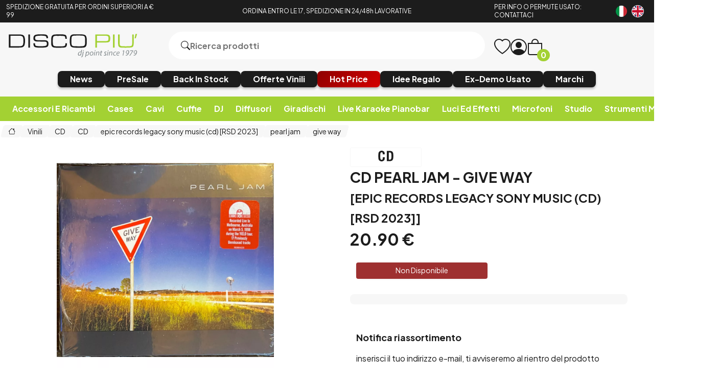

--- FILE ---
content_type: text/html; charset=utf-8
request_url: https://www.discopiu.com/it/cd/pearl-jam-give-way-p231780
body_size: 33872
content:


<!DOCTYPE html>
<html lang="it">
<head>
    <title> Vendita online Attrezzatura per Deejay Mixer Cuffie Microfoni Consolle per DJ </title><meta name="description" content="Vendita online attrezzature DJ Producer Home Studio. Disco Più Rimini acquisti Mixer Cuffie Microfoni Consolle Diffusori musica in vinile e strumenti DeeJay." /><meta name="keywords" content="" /><meta name="author" content="Copyright (c) by Disco Più S.r.l." /><meta name="copyright" content="Copyright (c) by Disco Più S.r.l." /><title> pearl jam - give way <br><small>[EPIC RECORDS LEGACY SONY MUSIC (CD) [RSD 2023]]</small> CD - Vendita online Attrezzatura per Deejay Mixer Cuffie Microfoni Consolle per DJ </title><meta http-equiv="content-language" content="it">
	<meta name="description" content="1 release  2 brain of j.  3 animal  4 faithfull  5 in my tree  6 i got id  7 corduroy  8 even flow  9 spin the black circle  10 given to fly  11 hail, hail  12 mfc  13 state of love and trust  14 do the evolution  15 alive  16 black  17 immortality" >
	<meta name="robots" content="index,follow" >
	<meta property="og:type" content="product" >
	<meta name="prefix" content="https://www.discopiu.com/it/cd/pearl-jam-give-way-br-small-epic-records-legacy-sony-music-cd-rsd-2023-small-p231780" >
	<meta property="og:title" content=" pearl jam - give way <br><small>[EPIC RECORDS LEGACY SONY MUSIC (CD) [RSD 2023]]</small> CD - Vendita online Attrezzatura per Deejay Mixer Cuffie Microfoni Consolle per DJ " >
	<meta property="og:description" content="1 release  2 brain of j.  3 animal  4 faithfull  5 in my tree  6 i got id  7 corduroy  8 even flow  9 spin the black circle  10 given to fly  11 hail, hail  12 mfc  13 state of love and trust  14 do the evolution  15 alive  16 black  17 immortality" >
	<meta property="og:url" content="https://www.discopiu.com/it/cd/pearl-jam-give-way-br-small-epic-records-legacy-sony-music-cd-rsd-2023-small-p231780" >
	<meta property="og:image" content="https://media.discopiu.com/img/2023/4/26/998424-large-pearl-jam-give-way-br-small-epic-records-legacy-sony-music-cd-rsd-2023-small.webp" >
	<meta property="og:image:type" content="image/jpeg" >
	<meta property="og:image:alt" content=" pearl jam - give way <br><small>[EPIC RECORDS LEGACY SONY MUSIC (CD) [RSD 2023]]</small> CD - Vendita online Attrezzatura per Deejay Mixer Cuffie Microfoni Consolle per DJ " >
	
    <meta charset="UTF-8">
<meta http-equiv="X-UA-Compatible" content="IE=edge">
<meta name="viewport" content="width=device-width, initial-scale=1.0">
<meta name="author" content="Nicola Paesini" />
<meta name="copyright" content="Copyright (c) by Disco Più S.r.l." />
<meta name="google-site-verification" content="s0NUQM-CTYXLClitNSivpp-q7UzEoDvm14r64tOh2Y0" />

<title>Vendita online Attrezzatura per Deejay Mixer Cuffie Microfoni Consolle per DJ</title>
<meta name="description" content="Vendita online attrezzature DJ Producer Home Studio. Disco Più Rimini acquisti Mixer Cuffie Microfoni Consolle Diffusori musica in vinile e strumenti DeeJay." />
<meta property="og:title" content="Vendita online Attrezzatura per Deejay Mixer Cuffie Microfoni Consolle per DJ" />
<meta property="og:description" content="Vendita online attrezzature DJ Producer Home Studio. Disco Più Rimini acquisti Mixer Cuffie Microfoni Consolle Diffusori musica in vinile e strumenti DeeJay." />
<meta property="og:url" content="https://www.discopiu.com/" />
<meta property="og:site_name" content="Disco Più" />
<meta property="og:type" content="website" />
<meta content="index,follow" name="robots" property="">

<link rel="preconnect" href="https://fonts.googleapis.com">
<link rel="preconnect" href="https://fonts.gstatic.com" crossorigin>
<link href="https://fonts.googleapis.com/css2?family=Plus+Jakarta+Sans:ital,wght@0,200;0,300;0,400;0,500;0,600;0,700;0,800;1,200;1,300;1,400;1,500;1,600;1,700;1,800&display=swap" rel="stylesheet">
<link href="https://www.discopiu.com/css/base.css?ver=639041509202088025" rel="stylesheet">
<link href="https://www.discopiu.com/css/style.css?ver=639041509202088025" rel="stylesheet">
<link href="https://cdn.jsdelivr.net/npm/bootstrap-icons@1.9.1/font/bootstrap-icons.css" rel="stylesheet">

<script src="https://code.jquery.com/jquery-3.6.0.min.js" integrity="sha256-/xUj+3OJU5yExlq6GSYGSHk7tPXikynS7ogEvDej/m4=" crossorigin="anonymous" type="975c547c169a9d1922498a55-text/javascript"></script>
<script src="https://cdn.jsdelivr.net/npm/jquery-validation@1.19.5/dist/jquery.validate.min.js" type="975c547c169a9d1922498a55-text/javascript"></script>
<script src="https://www.discopiu.com/js/master.js?ver=639041509202088025" type="975c547c169a9d1922498a55-text/javascript"></script>
<script src="https://www.discopiu.com/js/navigation.js?ver=639041509202088025" type="975c547c169a9d1922498a55-text/javascript"></script>

<script src="https://www.discopiu.com/js/owl.carousel.min.js" type="975c547c169a9d1922498a55-text/javascript"></script>
<link href="https://www.discopiu.com/css/owl.carousel.min.css" rel="stylesheet">

<link rel="apple-touch-icon" sizes="180x180" href="https://www.discopiu.com/favicon/apple-touch-icon.png">
<link rel="icon" type="image/png" sizes="32x32" href="https://www.discopiu.com/favicon/favicon-32x32.png">
<link rel="icon" type="image/png" sizes="16x16" href="https://www.discopiu.com/favicon/favicon-16x16.png">
<link rel="manifest" href="https://www.discopiu.com/favicon/site.webmanifest">

<script type="975c547c169a9d1922498a55-text/javascript">
    var order_product = "order_by_relevance";
    var search_availability_default = 5;
    var cur_lang = "it";
    var websiteurl = "https://www.discopiu.com/";
    var paypal_client_id = "Ac4OkTol752PwvnM7Y7J-p0KTYR4JstLPT6m6PjjBN74Yd4i28L5g2tHWZLSY54njqtPZRoONRU0SzHB";
    var amazon_merchantId = "AMXZSQN4QF7TJ";
    var amazon_publicKeyId = "AFSB5N7WKT2RTRMYZYJ4ZXMS";
    var google_recaptcha_key = "6LceDxIeAAAAADqTsFzf7yBiPjUuPyC1ZVvAPlpz";
    const DOMAIN = "https://www.discopiu.com/";
    var free_shipping = 99.01;
    var step_products_search = 20;
    function changeLanguage(newLanguageCode) {
        window.location = window.location.href.replace(websiteurl + cur_lang, websiteurl + newLanguageCode);
    }
    const GA4 = "G-VNQVPZ3RC9";
    const GADS = "AW-988911159";
    const GADS_ATC_BEGIN_CHECKOUT = "JofxCK7pwuoYELesxtcD"; //Add to cart label
    const GADS_ATC = "qZIlCKvpwuoYELesxtcD"; //Add to cart label
    const GADS_P = "aSxpCPfaufkCELesxtcD"; //Purchase label
    const PIXEL = "1030668744175259";
    var klarnaToken = null;
    var klarnaTmpData = null;
</script>
<script src="https://www.discopiu.com/template/global_language_translations.js?ver=639041509202088025" type="975c547c169a9d1922498a55-text/javascript"></script>
<script src="https://www.discopiu.com/js/global_functions.js?ver=639041509202088025" type="975c547c169a9d1922498a55-text/javascript"></script>
<!-- Google tag (gtag.js) -->
<script async src="https://www.googletagmanager.com/gtag/js?id=AW-988911159" type="975c547c169a9d1922498a55-text/javascript"></script>
<script type="975c547c169a9d1922498a55-text/javascript">
/*
    window.dataLayer = window.dataLayer || [];
    function gtag() { dataLayer.push(arguments); }
    gtag('js', new Date());
    gtag('config', GA4);
    gtag('config', GADS);
    $("#gdprBanner").remove();
*/
</script>

<!-- START Inserimento script per Google tag manager - Easymedia -->
<!-- Google Tag Manager -->
<script type="975c547c169a9d1922498a55-text/javascript">(function(w,d,s,l,i){w[l]=w[l]||[];w[l].push({'gtm.start':
new Date().getTime(),event:'gtm.js'});var f=d.getElementsByTagName(s)[0],
j=d.createElement(s),dl=l!='dataLayer'?'&l='+l:'';j.async=true;j.src=
'https://www.googletagmanager.com/gtm.js?id='+i+dl;f.parentNode.insertBefore(j,f);
})(window,document,'script','dataLayer','GTM-KCSR5S');</script>
<!-- End Google Tag Manager -->
<!-- END Inserimento script per Google tag manager - Easymedia -->

<!-- Facebook Pixel Code -->
<script type="975c547c169a9d1922498a55-text/javascript">
/*	
    !function (f, b, e, v, n, t, s) {
        if (f.fbq) return; n = f.fbq = function () {
            n.callMethod ?
            n.callMethod.apply(n, arguments) : n.queue.push(arguments)
        };
        if (!f._fbq) f._fbq = n; n.push = n; n.loaded = !0; n.version = '2.0';
        n.queue = []; t = b.createElement(e); t.async = !0;
        t.src = v; s = b.getElementsByTagName(e)[0];
        s.parentNode.insertBefore(t, s)
    }(window, document, 'script',
        'https://connect.facebook.net/en_US/fbevents.js');
    fbq('init', PIXEL);
    fbq('track', 'PageView');
*/
</script>


    <script type="application/ld&#x2B;json">
        [{ "@context":"https://schema.org/", "@type":"Product" , "name":" pearl jam - give way \u003Cbr\u003E\u003Csmall\u003E[EPIC RECORDS LEGACY SONY MUSIC (CD) [RSD 2023]]\u003C/small\u003E","image":["https://media.discopiu.com/img/2023/4/26/998424-large-pearl-jam-give-way-br-small-epic-records-legacy-sony-music-cd-rsd-2023-small.webp"],"description":"1 release  2 brain of j.  3 animal  4 faithfull  5 in my tree  6 i got id  7 corduroy  8 even flow  9 spin the black circle  10 given to fly  11 hail, hail  12 mfc  13 state of love and trust  14 do the evolution  15 alive  16 black  17 immortality","review":"","mpn":"196588045226","ean":"196588045226","upc":"","sku":"19658804522","brand":{"name":"CD","image":"https://media.discopiu.com/image/brands/379.jpg","url":"https://www.discopiu.com/it/cd/b379"},"offers":{"type":"Offer","priceCurrency":"EUR","price":"20.9","url":"https://www.discopiu.com/it/cd/pearl-jam-give-way-br-small-epic-records-legacy-sony-music-cd-rsd-2023-small-p231780","priceValidUntil":"2026-07-17","itemCondition":"NewCondition","availability":"http://schema.org/OutOfStock","seller":{"type":"Organization","name":"DiscoPiu"}} },{ "@context":"https://schema.org/", "@type":"BreadcrumbList" , "itemListElement":[{"type":"ListItem","position":1,"name":"Home","item":"https://www.discopiu.com/it/"},{"type":"ListItem","position":2,"name":"Vinili","item":"https://www.discopiu.com/it/vinili/c902"},{"type":"ListItem","position":3,"name":"CD","item":"https://www.discopiu.com/it/cd/c904"},{"type":"ListItem","position":4,"name":"CD","item":"https://www.discopiu.com/it/cd/b379"},{"type":"ListItem","position":5,"name":"epic records legacy sony music (cd) [RSD 2023]","item":"https://www.discopiu.com/it/s/?availability=5\u0026sorting=order_by_relevance\u0026search_string=epic records legacy sony music (cd) [RSD 2023]"},{"type":"ListItem","position":6,"name":"pearl jam","item":"https://www.discopiu.com/it/s/?availability=5\u0026sorting=order_by_relevance\u0026search_string=pearl jam"},{"type":"ListItem","position":7,"name":"give way","item":"https://www.discopiu.com/it/s/?availability=5\u0026sorting=order_by_relevance\u0026search_string=give way"}] },{ "@context":"https://schema.org/", "@type":"Brand" , "name":"CD","image":"https://media.discopiu.com/image/brands/379.jpg","url":"https://www.discopiu.com/it/cd/b379" }]
    </script>
</head>
<body class="" data-area="product" data-current-lang="it" data-id="231780" data-parameters="">
    <div id="loader"><i class="bi bi-arrow-repeat"></i></div>
<div class="notification">
    <div id="notification">Allert</div>
</div>
<!-- SALE BANNER -->
<!-- <a class="sale_header" href="#">
    <img src="https://www.discopiu.com/img/test_categorie.jpg" alt="">
</a> -->
<!-- <a class="sale_header" href="https://www.discopiu.com/it/cyber-week/c815">Non perdere l'occasione di scoprire e approfittare delle migliori promozioni HOT PRICE</a>. -->
<!-- END SALE BANNER  -->

<!-- START Inserimento noscript per Google tag manager - Easymedia -->
<!-- Google Tag Manager (noscript) -->
<noscript><iframe src="https://www.googletagmanager.com/ns.html?id=GTM-KCSR5S"
height="0" width="0" style="display:none;visibility:hidden"></iframe></noscript>
<!-- End Google Tag Manager (noscript) -->
<!-- END Inserimento noscript per Google tag manager - Easymedia -->

<header>
    <div class="header_top">
        <div class="grid">
            <a href="https://www.discopiu.com/it/pagamenti-spedizioni/p17" class="col-lg-3 col-md-3 col-sm-4 header_top_left">
                <p>SPEDIZIONE GRATUITA PER ORDINI SUPERIORI A € 99</p>
            </a>
            <a class="col-lg-6 col-md-6 col-sm-8 col-xs-8 header_top_center">
                <p>ORDINA ENTRO LE 17, SPEDIZIONE IN 24/48h LAVORATIVE</p>
            </a>
            <a title="Contatti ed orari di apertura ed operatività" href="https://www.discopiu.com/it/contattaci/p2"
                class="col-lg-2 col-md-2 col-sm-4 header_top_contact">
                <p>PER INFO O PERMUTE USATO: CONTATTACI</p>
            </a>
            <div class="col-lg-1 col-md-1 col-sm-4 col-xs-4 header_top_rigth">
                <a href="javascript:;" onclick="if (!window.__cfRLUnblockHandlers) return false; changeLanguage('it')" data-cf-modified-975c547c169a9d1922498a55-=""><img src="https://www.discopiu.com/img/Italiano.png" alt="Italiano"></a><a href="javascript:;" onclick="if (!window.__cfRLUnblockHandlers) return false; changeLanguage('en')" data-cf-modified-975c547c169a9d1922498a55-=""><img src="https://www.discopiu.com/img/English.png" alt="English"></a>
            </div>
        </div>
    </div>
    <div class="header_body">
        <div class="grid">
            <div class="col-lg-3 col-md-3 col-xs-6">
                <a href="https://www.discopiu.com/it/" class="heder_body_logo"><img src="https://www.discopiu.com/img/svg/logo.svg"
                        alt="Vendita online Attrezzatura per Deejay Mixer Cuffie Microfoni Consolle per DJ"></a>
            </div>
            <div class="col-lg-6 col-md-6  col-xs-10">
                <form class="heder_body_search" method="get" data-load="false">
                    <button type="submit"><i class="bi bi-search"></i></button>
                    <input type="text" id="search" name="search_string" placeholder="Ricerca prodotti">
                    <div class="search_results"></div>
                </form>
            </div>
            <div class="col-xs-2 heder_body_mobile">
                <a class="heder_body_btn">
                    <i class="bi bi-list"></i>
                </a>
            </div>
            <div class="col-lg-3 col-md-3  col-xs-6 heder_body_icon transition">
                <a title="Wishlist" href="/it/mypanel/?page=wishlist" class="heder_body_wish"><i
                        class="bi bi-heart"></i></a>
                <a class="heder_body_user" href="/it/mypanel/"><i class="bi bi-person-circle"></i></a>
                <a title="Carrello" href="/it/cart/" class="heder_body_cart"><i
                        class="bi bi-bag"></i><span class="gg_cart_qty">0</span></a>
                        <p id="utente_nome" class="utente_nome"></p>
            </div>
            <div class="col-xs-12 ">
                <div class="flex heder_body_button">
                    <!-- <a href="/it/media/c902?sorting=order_date_desc">
                        <h6>Vinili/CD</h6>
                    </a> -->
                    <a href="/it/news/c907?availability=1&sorting=order_date_desc">
                        <h6>News</h6>
                    </a>
                    <a href="/it/presale-preorder/c888?availability=4&sorting=order_default">
                        <h6>PreSale</h6>
                    </a>
                    <a href="/it/back-in-stock/c908?availability=1&sorting=order_date_desc">
                        <h6>Back In Stock</h6>
                    </a>
                    <a href="/it/vinili-in-offerta/c964?availability=1&sorting=order_date_desc">
                        <h6>Offerte Vinili</h6>
                    </a>
                    <!-- <a href="/it/record-store-day/c768">
                        <h6>Record Store Day</h6>
                    </a> 
                    <a href="/it/hard-to-find/c769?sorting=order_date_desc">
                        <h6>Hard To Find</h6>
                    </a>-->
                    <a href="/it/hot-price/c815" class="heder_body_black">
                        <h6>Hot Price</h6>
                    </a>
                    <a href="/it/idee-regalo/c684">
                        <h6>Idee Regalo</h6>
                    </a>
                    <!--<a href="/it/novita/c651" class="heder_body_accent">
                        <h6>Offerte E Promozioni</h6>
                    </a> -->
                    <a href="/it/ex-demo-usato/c616">
                        <h6>Ex-Demo Usato</h6>
                    </a>
                    <a href="/it/marchi/p1">
                        <h6>Marchi</h6>
                    </a>
                </div>
            </div>
        </div>
    </div>
    <!-- Drawer MOBILE-->
<div class="drawer_mobile">
    <div class="close_modal">
        <div class="flags">
            <a href="javascript:;" onclick="if (!window.__cfRLUnblockHandlers) return false; changeLanguage('it')" data-cf-modified-975c547c169a9d1922498a55-=""><img src="https://www.discopiu.com/img/Italiano.png" alt="Italiano"></a><a href="javascript:;" onclick="if (!window.__cfRLUnblockHandlers) return false; changeLanguage('en')" data-cf-modified-975c547c169a9d1922498a55-=""><img src="https://www.discopiu.com/img/English.png" alt="English"></a>
        </div>
        <i class="bi bi-x-circle"></i>
    </div>
    <div class="mobile_menu_accordion_overflow">
        
        <div class="mobile_menu_accordion_container">
    <div class="mobile_menu_accordion_1 mobile_menu_accordion_title" id="340">
        <h3>Accessori e ricambi</h3>
        <i class="bi bi-caret-down-fill"></i>
    </div>
    <div class="mobile_menu_accordion_content accordion_content">
       <div>
    <a title="Accessori e ricambi" href="https://www.discopiu.com/it/accessori-e-ricambi/c340" itemprop="category">Accessori e ricambi</a>
    <a href="https://www.discopiu.com/it/aste-supporti-leggii/c442" itemprop="category">Aste supporti leggii</a>
<div class="mobile_level_2">
    <div>
	<a title="Accessori per leggii" href="https://www.discopiu.com/it/accessori-per-leggii/c748" itemprop="category">Accessori per leggii</a><a title="Accessori per supporti ed aste" href="https://www.discopiu.com/it/accessori-per-supporti-ed-aste/c917" itemprop="category">Accessori per supporti ed aste</a><a title="Aste per casse acustiche" href="https://www.discopiu.com/it/aste-per-casse-acustiche/c674" itemprop="category">Aste per casse acustiche</a><a title="Aste per microfono" href="https://www.discopiu.com/it/aste-per-microfono/c688" itemprop="category">Aste per microfono</a><a title="Cavalletti per tastiere" href="https://www.discopiu.com/it/cavalletti-per-tastiere/c624" itemprop="category">Cavalletti per tastiere</a><a title="Flange per montaggio a rack" href="https://www.discopiu.com/it/flange-per-montaggio-a-rack/c820" itemprop="category">Flange per montaggio a rack</a><a title="Leggii" href="https://www.discopiu.com/it/leggii/c687" itemprop="category">Leggii</a><a title="Sgabelli e panche" href="https://www.discopiu.com/it/sgabelli-e-panche/c626" itemprop="category">Sgabelli e panche</a><a title="Sostegni a parete" href="https://www.discopiu.com/it/sostegni-a-parete/c779" itemprop="category">Sostegni a parete</a><a title="Strutture palchi e americane" href="https://www.discopiu.com/it/strutture-palchi-e-americane/c900" itemprop="category">Strutture palchi e americane</a><a title="Supporti per amplificatori" href="https://www.discopiu.com/it/supporti-per-amplificatori/c667" itemprop="category">Supporti per amplificatori</a><a title="Supporti per chitarra e basso" href="https://www.discopiu.com/it/supporti-per-chitarra-e-basso/c627" itemprop="category">Supporti per chitarra e basso</a><a title="Supporti per controller e consolles" href="https://www.discopiu.com/it/supporti-per-controller-e-consolles/c623" itemprop="category">Supporti per controller e consolles</a><a title="Supporti per cuffie" href="https://www.discopiu.com/it/supporti-per-cuffie/c883" itemprop="category">Supporti per cuffie</a><a title="Supporti per laptop e computer" href="https://www.discopiu.com/it/supporti-per-laptop-e-computer/c625" itemprop="category">Supporti per laptop e computer</a><a title="Supporti per lettori cd e media player" href="https://www.discopiu.com/it/supporti-per-lettori-cd-e-media-player/c811" itemprop="category">Supporti per lettori cd e media player</a><a title="Supporti per moduli e campionatori" href="https://www.discopiu.com/it/supporti-per-moduli-e-campionatori/c892" itemprop="category">Supporti per moduli e campionatori</a><a title="Supporti per monitor studio" href="https://www.discopiu.com/it/supporti-per-monitor-studio/c753" itemprop="category">Supporti per monitor studio</a><a title="Supporti per tablet e smartphones" href="https://www.discopiu.com/it/supporti-per-tablet-e-smartphones/c621" itemprop="category">Supporti per tablet e smartphones</a><a title="Stands per luci" href="https://www.discopiu.com/it/stands-per-luci/c622" itemprop="category">Stands per luci</a>
</div>
</div>
<a href="https://www.discopiu.com/it/accessori-per-diffusori/c770" itemprop="category">Accessori per diffusori</a>
<div class="mobile_level_2">
    
</div>
<a href="https://www.discopiu.com/it/accessori-per-mixer/c830" itemprop="category">Accessori per mixer</a>
<div class="mobile_level_2">
    
</div>
<a href="https://www.discopiu.com/it/accessori-strumenti/c561" itemprop="category">Accessori strumenti</a>
<div class="mobile_level_2">
    <div>
	<a title="Accordatori" href="https://www.discopiu.com/it/accordatori/c583" itemprop="category">Accordatori</a><a title="Capotasti" href="https://www.discopiu.com/it/capotasti/c825" itemprop="category">Capotasti</a><a title="Corde per chitarra basso ukulele" href="https://www.discopiu.com/it/corde-per-chitarra-basso-ukulele/c774" itemprop="category">Corde per chitarra basso ukulele</a><a title="Metronomi" href="https://www.discopiu.com/it/metronomi/c822" itemprop="category">Metronomi</a><a title="Pedali di controllo continui" href="https://www.discopiu.com/it/pedali-di-controllo-continui/c581" itemprop="category">Pedali di controllo continui</a><a title="Pedali on-off" href="https://www.discopiu.com/it/pedali-on-off/c580" itemprop="category">Pedali on-off</a><a title="Pedali sustain" href="https://www.discopiu.com/it/pedali-sustain/c579" itemprop="category">Pedali sustain</a><a title="Plettri" href="https://www.discopiu.com/it/plettri/c582" itemprop="category">Plettri</a>
</div>
</div>
<a href="https://www.discopiu.com/it/accessori-per-telefonia/c652" itemprop="category">Accessori per telefonia</a>
<div class="mobile_level_2">
    <div>
	<a title="Interfacce smarphone e tablet" href="https://www.discopiu.com/it/interfacce-smarphone-e-tablet/c771" itemprop="category">Interfacce smarphone e tablet</a>
</div>
</div>
<a href="https://www.discopiu.com/it/alimentazione/c639" itemprop="category">Alimentazione</a>
<div class="mobile_level_2">
    <div>
	<a title="Distributori stabilizzatori rete" href="https://www.discopiu.com/it/distributori-stabilizzatori-rete/c729" itemprop="category">Distributori stabilizzatori rete</a><a title="Alimentatori phantom" href="https://www.discopiu.com/it/alimentatori-phantom/c649" itemprop="category">Alimentatori phantom</a><a title="Alimentatori di ricambio" href="https://www.discopiu.com/it/alimentatori-di-ricambio/c809" itemprop="category">Alimentatori di ricambio</a><a title="Spine - ciabatte - riduzioni" href="https://www.discopiu.com/it/spine-ciabatte-riduzioni/c808" itemprop="category">Spine - ciabatte - riduzioni</a>
</div>
</div>
<a href="https://www.discopiu.com/it/carrelli/c819" itemprop="category">Carrelli</a>
<div class="mobile_level_2">
    
</div>
<a href="https://www.discopiu.com/it/copertine-interne-esterne-vinili/c920" itemprop="category">Copertine interne esterne vinili</a>
<div class="mobile_level_2">
    
</div>
<a href="https://www.discopiu.com/it/estensioni-di-garanzia/c926" itemprop="category">Estensioni di garanzia</a>
<div class="mobile_level_2">
    
</div>
<a href="https://www.discopiu.com/it/filtri-anti-pop/c961" itemprop="category">Filtri anti-pop</a>
<div class="mobile_level_2">
    
</div>
<a href="https://www.discopiu.com/it/gadget-e-merchandising/c927" itemprop="category">Gadget e merchandising</a>
<div class="mobile_level_2">
    
</div>
<a href="https://www.discopiu.com/it/elettronica-varia/c754" itemprop="category">Elettronica varia</a>
<div class="mobile_level_2">
    
</div>
<a href="https://www.discopiu.com/it/kit-di-accessori-opzionali/c843" itemprop="category">Kit di accessori opzionali</a>
<div class="mobile_level_2">
    
</div>
<a href="https://www.discopiu.com/it/libri/c823" itemprop="category">Libri</a>
<div class="mobile_level_2">
    
</div>
<a href="https://www.discopiu.com/it/luci-led-per-leggii-e-mixer/c749" itemprop="category">Luci led per leggii e mixer</a>
<div class="mobile_level_2">
    
</div>
<a href="https://www.discopiu.com/it/parti-di-ricambio/c935" itemprop="category">Parti di ricambio</a>
<div class="mobile_level_2">
    
</div>
<a href="https://www.discopiu.com/it/ricambi-per-cuffie/c559" itemprop="category">Ricambi per cuffie</a>
<div class="mobile_level_2">
    <div>
	<a title="Archetti di ricambio per cuffie" href="https://www.discopiu.com/it/archetti-di-ricambio-per-cuffie/c573" itemprop="category">Archetti di ricambio per cuffie</a><a title="Cavi di ricambio per cuffie" href="https://www.discopiu.com/it/cavi-di-ricambio-per-cuffie/c575" itemprop="category">Cavi di ricambio per cuffie</a><a title="Padiglioni di ricambio per cuffie" href="https://www.discopiu.com/it/padiglioni-di-ricambio-per-cuffie/c574" itemprop="category">Padiglioni di ricambio per cuffie</a>
</div>
</div>
<a href="https://www.discopiu.com/it/ricambi-per-microfoni/c648" itemprop="category">Ricambi per microfoni</a>
<div class="mobile_level_2">
    
</div>
<a href="https://www.discopiu.com/it/ricevitori-e-trasmettitori/c758" itemprop="category">Ricevitori e trasmettitori</a>
<div class="mobile_level_2">
    
</div>
<a href="https://www.discopiu.com/it/riviste/c562" itemprop="category">Riviste</a>
<div class="mobile_level_2">
    
</div>
<a href="https://www.discopiu.com/it/supporti-per-microfono/c560" itemprop="category">Supporti per microfono</a>
<div class="mobile_level_2">
    <div>
	<a title="Pinze microfono" href="https://www.discopiu.com/it/pinze-microfono/c576" itemprop="category">Pinze microfono</a><a title="Supporti anti vibrazioni a ragno" href="https://www.discopiu.com/it/supporti-anti-vibrazioni-a-ragno/c577" itemprop="category">Supporti anti vibrazioni a ragno</a><a title="Supporti per microfoni palmari gelato" href="https://www.discopiu.com/it/supporti-per-microfoni-palmari-gelato/c578" itemprop="category">Supporti per microfoni palmari gelato</a>
</div>
</div>
<a href="https://www.discopiu.com/it/tappi-auricolari/c806" itemprop="category">Tappi auricolari</a>
<div class="mobile_level_2">
    
</div>
<a href="https://www.discopiu.com/it/telecomandi/c885" itemprop="category">Telecomandi</a>
<div class="mobile_level_2">
    
</div>

</div>
    </div>
</div>
<script type="975c547c169a9d1922498a55-text/javascript">
    accordion('#340');
</script>
<div class="mobile_menu_accordion_container">
    <div class="mobile_menu_accordion_1 mobile_menu_accordion_title" id="338">
        <h3>Cases</h3>
        <i class="bi bi-caret-down-fill"></i>
    </div>
    <div class="mobile_menu_accordion_content accordion_content">
       <div>
    <a title="Cases" href="https://www.discopiu.com/it/cases/c338" itemprop="category">Cases</a>
    <a href="https://www.discopiu.com/it/coperchi-e-protezioni/c936" itemprop="category">Coperchi e protezioni</a>
<div class="mobile_level_2">
    <div>
	<a title="Decksaver" href="https://www.discopiu.com/it/decksaver/c481" itemprop="category">Decksaver</a><a title="Dustcover" href="https://www.discopiu.com/it/dustcover/c874" itemprop="category">Dustcover</a>
</div>
</div>
<a href="https://www.discopiu.com/it/bauletti-per-microfoni-e-cavi/c720" itemprop="category">Bauletti per microfoni e cavi</a>
<div class="mobile_level_2">
    
</div>
<a href="https://www.discopiu.com/it/borse-custodie-e-cover-per-effetti-luce/c886" itemprop="category">Borse custodie e cover per effetti luce</a>
<div class="mobile_level_2">
    
</div>
<a href="https://www.discopiu.com/it/borse-e-cover-per-casse/c489" itemprop="category">Borse e cover per casse</a>
<div class="mobile_level_2">
    
</div>
<a href="https://www.discopiu.com/it/case-multifunzione/c487" itemprop="category">Case multifunzione</a>
<div class="mobile_level_2">
    
</div>
<a href="https://www.discopiu.com/it/case-per-controller-e-consolles/c584" itemprop="category">Case per controller e consolles</a>
<div class="mobile_level_2">
    
</div>
<a href="https://www.discopiu.com/it/case-per-giradischi/c482" itemprop="category">Case per giradischi</a>
<div class="mobile_level_2">
    
</div>
<a href="https://www.discopiu.com/it/case-per-lettori-cd-e-media-player/c484" itemprop="category">Case per lettori cd e media player</a>
<div class="mobile_level_2">
    
</div>
<a href="https://www.discopiu.com/it/case-per-mixer/c483" itemprop="category">Case per mixer</a>
<div class="mobile_level_2">
    
</div>
<a href="https://www.discopiu.com/it/custodie-e-borse-per-supporti/c860" itemprop="category">Custodie e borse per supporti</a>
<div class="mobile_level_2">
    
</div>
<a href="https://www.discopiu.com/it/custodie-per-chiavette-usb/c752" itemprop="category">Custodie per chiavette usb</a>
<div class="mobile_level_2">
    
</div>
<a href="https://www.discopiu.com/it/custodie-per-cuffie/c586" itemprop="category">Custodie per cuffie</a>
<div class="mobile_level_2">
    
</div>
<a href="https://www.discopiu.com/it/custodie-per-schede-audio/c814" itemprop="category">Custodie per schede audio</a>
<div class="mobile_level_2">
    
</div>
<a href="https://www.discopiu.com/it/custodie-per-strumenti-musicali/c488" itemprop="category">Custodie per strumenti musicali</a>
<div class="mobile_level_2">
    <div>
	<a title="Borse e custodie per basso" href="https://www.discopiu.com/it/borse-e-custodie-per-basso/c491" itemprop="category">Borse e custodie per basso</a><a title="Borse e custodie per chitarra" href="https://www.discopiu.com/it/borse-e-custodie-per-chitarra/c492" itemprop="category">Borse e custodie per chitarra</a><a title="Borse e custodie per tastiere" href="https://www.discopiu.com/it/borse-e-custodie-per-tastiere/c490" itemprop="category">Borse e custodie per tastiere</a>
</div>
</div>
<a href="https://www.discopiu.com/it/custodie-per-testine/c731" itemprop="category">Custodie per testine</a>
<div class="mobile_level_2">
    
</div>
<a href="https://www.discopiu.com/it/custodie-semirigide/c479" itemprop="category">Custodie semirigide</a>
<div class="mobile_level_2">
    
</div>
<a href="https://www.discopiu.com/it/flightcase/c480" itemprop="category">Flightcase</a>
<div class="mobile_level_2">
    <div>
	<a title="Flight case rack 1U" href="https://www.discopiu.com/it/flight-case-rack-1u/c910" itemprop="category">Flight case rack 1U</a><a title="Flight case rack 2U" href="https://www.discopiu.com/it/flight-case-rack-2u/c802" itemprop="category">Flight case rack 2U</a><a title="Flight case rack 3U" href="https://www.discopiu.com/it/flight-case-rack-3u/c804" itemprop="category">Flight case rack 3U</a><a title="Flight case rack 4U" href="https://www.discopiu.com/it/flight-case-rack-4u/c801" itemprop="category">Flight case rack 4U</a><a title="Flight case rack 5U" href="https://www.discopiu.com/it/flight-case-rack-5u/c912" itemprop="category">Flight case rack 5U</a><a title="Flight case rack 6U" href="https://www.discopiu.com/it/flight-case-rack-6u/c803" itemprop="category">Flight case rack 6U</a><a title="Flight case rack 8U" href="https://www.discopiu.com/it/flight-case-rack-8u/c805" itemprop="category">Flight case rack 8U</a><a title="Flight case rack 10U" href="https://www.discopiu.com/it/flight-case-rack-10u/c911" itemprop="category">Flight case rack 10U</a><a title="Pannelli per rack e flightcases" href="https://www.discopiu.com/it/pannelli-per-rack-e-flightcases/c856" itemprop="category">Pannelli per rack e flightcases</a>
</div>
</div>
<a href="https://www.discopiu.com/it/trolley-e-zaini/c486" itemprop="category">Trolley e zaini</a>
<div class="mobile_level_2">
    <div>
	<a title="Trolley" href="https://www.discopiu.com/it/trolley/c494" itemprop="category">Trolley</a><a title="Zaini" href="https://www.discopiu.com/it/zaini/c495" itemprop="category">Zaini</a>
</div>
</div>

</div>
    </div>
</div>
<script type="975c547c169a9d1922498a55-text/javascript">
    accordion('#338');
</script>
<div class="mobile_menu_accordion_container">
    <div class="mobile_menu_accordion_1 mobile_menu_accordion_title" id="339">
        <h3>Cavi</h3>
        <i class="bi bi-caret-down-fill"></i>
    </div>
    <div class="mobile_menu_accordion_content accordion_content">
       <div>
    <a title="Cavi" href="https://www.discopiu.com/it/cavi/c339" itemprop="category">Cavi</a>
    <a href="https://www.discopiu.com/it/adattatori/c715" itemprop="category">Adattatori</a>
<div class="mobile_level_2">
    
</div>
<a href="https://www.discopiu.com/it/cavi-audio-rete/c826" itemprop="category">Cavi audio - rete</a>
<div class="mobile_level_2">
    
</div>
<a href="https://www.discopiu.com/it/cavi-bilanciati-xlr/c528" itemprop="category">Cavi bilanciati xlr</a>
<div class="mobile_level_2">
    
</div>
<a href="https://www.discopiu.com/it/cavi-di-potenza/c536" itemprop="category">Cavi di potenza</a>
<div class="mobile_level_2">
    
</div>
<a href="https://www.discopiu.com/it/cavi-di-ricambio-per-cuffie/c532" itemprop="category">Cavi di ricambio per cuffie</a>
<div class="mobile_level_2">
    
</div>
<a href="https://www.discopiu.com/it/cavi-dmx/c868" itemprop="category">Cavi dmx</a>
<div class="mobile_level_2">
    
</div>
<a href="https://www.discopiu.com/it/cavi-jack-bilanciati-trs/c589" itemprop="category">Cavi jack bilanciati-trs</a>
<div class="mobile_level_2">
    
</div>
<a href="https://www.discopiu.com/it/cavi-jack-strumento/c587" itemprop="category">Cavi jack strumento</a>
<div class="mobile_level_2">
    
</div>
<a href="https://www.discopiu.com/it/cavi-midi/c533" itemprop="category">Cavi midi</a>
<div class="mobile_level_2">
    
</div>
<a href="https://www.discopiu.com/it/cavi-minijack-stereo/c713" itemprop="category">Cavi minijack stereo</a>
<div class="mobile_level_2">
    
</div>
<a href="https://www.discopiu.com/it/cavi-per-pc-mp3-smartphones/c714" itemprop="category">Cavi per pc mp3 smartphones</a>
<div class="mobile_level_2">
    
</div>
<a href="https://www.discopiu.com/it/cavi-rca/c530" itemprop="category">Cavi rca</a>
<div class="mobile_level_2">
    
</div>
<a href="https://www.discopiu.com/it/cavi-rca-jack/c717" itemprop="category">Cavi rca-jack</a>
<div class="mobile_level_2">
    
</div>
<a href="https://www.discopiu.com/it/cavi-rca-minijack/c718" itemprop="category">Cavi rca-minijack</a>
<div class="mobile_level_2">
    
</div>
<a href="https://www.discopiu.com/it/cavi-rca-xlr/c719" itemprop="category">Cavi rca-xlr</a>
<div class="mobile_level_2">
    
</div>
<a href="https://www.discopiu.com/it/cavi-usb/c534" itemprop="category">Cavi usb</a>
<div class="mobile_level_2">
    
</div>
<a href="https://www.discopiu.com/it/cavi-x-jack-xlr-doppi/c590" itemprop="category">Cavi X jack_xlr doppi</a>
<div class="mobile_level_2">
    
</div>
<a href="https://www.discopiu.com/it/cavi-xlr-jack/c591" itemprop="category">Cavi xlr-jack</a>
<div class="mobile_level_2">
    
</div>
<a href="https://www.discopiu.com/it/cavi-y-e-insert/c531" itemprop="category">Cavi Y e insert</a>
<div class="mobile_level_2">
    
</div>
<a href="https://www.discopiu.com/it/ciabatte-multicore/c763" itemprop="category">Ciabatte multicore</a>
<div class="mobile_level_2">
    
</div>
<a href="https://www.discopiu.com/it/codini/c857" itemprop="category">Codini</a>
<div class="mobile_level_2">
    
</div>
<a href="https://www.discopiu.com/it/prolunghe-cavi/c716" itemprop="category">Prolunghe cavi</a>
<div class="mobile_level_2">
    
</div>
<a href="https://www.discopiu.com/it/strap-ferma-cavi/c921" itemprop="category">Strap ferma cavi</a>
<div class="mobile_level_2">
    
</div>
<a href="https://www.discopiu.com/it/tester/c922" itemprop="category">Tester</a>
<div class="mobile_level_2">
    
</div>

</div>
    </div>
</div>
<script type="975c547c169a9d1922498a55-text/javascript">
    accordion('#339');
</script>
<div class="mobile_menu_accordion_container">
    <div class="mobile_menu_accordion_1 mobile_menu_accordion_title" id="676">
        <h3>Cuffie</h3>
        <i class="bi bi-caret-down-fill"></i>
    </div>
    <div class="mobile_menu_accordion_content accordion_content">
       <div>
    <a title="Cuffie" href="https://www.discopiu.com/it/cuffie/c676" itemprop="category">Cuffie</a>
    <a href="https://www.discopiu.com/it/adattatori-per-cuffie/c761" itemprop="category">Adattatori per cuffie</a>
<div class="mobile_level_2">
    
</div>
<a href="https://www.discopiu.com/it/amplificatori-per-cuffie/c730" itemprop="category">Amplificatori per cuffie</a>
<div class="mobile_level_2">
    
</div>
<a href="https://www.discopiu.com/it/cuffie-con-remote-control/c682" itemprop="category">Cuffie con remote control</a>
<div class="mobile_level_2">
    
</div>
<a href="https://www.discopiu.com/it/cuffie-monitor-studio-live/c678" itemprop="category">Cuffie monitor studio live</a>
<div class="mobile_level_2">
    
</div>
<a href="https://www.discopiu.com/it/cuffie-multiuso/c680" itemprop="category">Cuffie multiuso</a>
<div class="mobile_level_2">
    <div>
	<a title="Auricolari" href="https://www.discopiu.com/it/auricolari/c728" itemprop="category">Auricolari</a><a title="Cuffie consumer" href="https://www.discopiu.com/it/cuffie-consumer/c947" itemprop="category">Cuffie consumer</a><a title="Cuffie Hi-Fi" href="https://www.discopiu.com/it/cuffie-hi-fi/c941" itemprop="category">Cuffie Hi-Fi</a><a title="Cuffie USB" href="https://www.discopiu.com/it/cuffie-usb/c946" itemprop="category">Cuffie USB</a>
</div>
</div>
<a href="https://www.discopiu.com/it/cuffie-per-broadcast/c870" itemprop="category">Cuffie per broadcast</a>
<div class="mobile_level_2">
    
</div>
<a href="https://www.discopiu.com/it/cuffie-per-dj/c677" itemprop="category">Cuffie per DJ</a>
<div class="mobile_level_2">
    
</div>
<a href="https://www.discopiu.com/it/cuffie-wireless/c681" itemprop="category">Cuffie wireless</a>
<div class="mobile_level_2">
    
</div>
<a href="https://www.discopiu.com/it/in-ear-monitor/c679" itemprop="category">In-ear monitor</a>
<div class="mobile_level_2">
    
</div>
<a href="https://www.discopiu.com/it/mono-cuffie-a-doccia/c683" itemprop="category">Mono cuffie a doccia</a>
<div class="mobile_level_2">
    
</div>

</div>
    </div>
</div>
<script type="975c547c169a9d1922498a55-text/javascript">
    accordion('#676');
</script>
<div class="mobile_menu_accordion_container">
    <div class="mobile_menu_accordion_1 mobile_menu_accordion_title" id="268">
        <h3>DJ</h3>
        <i class="bi bi-caret-down-fill"></i>
    </div>
    <div class="mobile_menu_accordion_content accordion_content">
       <div>
    <a title="DJ" href="https://www.discopiu.com/it/dj/c268" itemprop="category">DJ</a>
    <a href="https://www.discopiu.com/it/accessori-attrezzature-dj/c558" itemprop="category">Accessori attrezzature dj</a>
<div class="mobile_level_2">
    <div>
	<a title="Kit customizzazione" href="https://www.discopiu.com/it/kit-customizzazione/c572" itemprop="category">Kit customizzazione</a><a title="Slipmats" href="https://www.discopiu.com/it/slipmats/c570" itemprop="category">Slipmats</a>
</div>
</div>
<a href="https://www.discopiu.com/it/arredamento-e-archiviazione/c374" itemprop="category">Arredamento e archiviazione</a>
<div class="mobile_level_2">
    <div>
	<a title="Divisori per dischi" href="https://www.discopiu.com/it/divisori-per-dischi/c958" itemprop="category">Divisori per dischi</a><a title="Box e mobiletti" href="https://www.discopiu.com/it/box-e-mobiletti/c645" itemprop="category">Box e mobiletti</a>
</div>
</div>
<a href="https://www.discopiu.com/it/copertine-interne-esterne-vinili/c643" itemprop="category">Copertine interne esterne vinili</a>
<div class="mobile_level_2">
    <div>
	<a title="Buste proteggi disco" href="https://www.discopiu.com/it/buste-proteggi-disco/c953" itemprop="category">Buste proteggi disco</a><a title="Copertine esterne" href="https://www.discopiu.com/it/copertine-esterne/c955" itemprop="category">Copertine esterne</a><a title="Copertine interne" href="https://www.discopiu.com/it/copertine-interne/c954" itemprop="category">Copertine interne</a>
</div>
</div>
<a href="https://www.discopiu.com/it/chiavette-usb/c361" itemprop="category">Chiavette usb</a>
<div class="mobile_level_2">
    
</div>
<a href="https://www.discopiu.com/it/controller-e-console/c343" itemprop="category">Controller e console</a>
<div class="mobile_level_2">
    <div>
	<a title="Controller per ipad" href="https://www.discopiu.com/it/controller-per-ipad/c348" itemprop="category">Controller per ipad</a><a title="Consolle all-in-one" href="https://www.discopiu.com/it/consolle-all-in-one/c345" itemprop="category">Consolle all-in-one</a><a title="DJ controller e consolle usb" href="https://www.discopiu.com/it/dj-controller-e-consolle-usb/c828" itemprop="category">DJ controller e consolle usb</a><a title="Pad controller" href="https://www.discopiu.com/it/pad-controller/c346" itemprop="category">Pad controller</a>
</div>
</div>
<a href="https://www.discopiu.com/it/cuffie-per-dj/c363" itemprop="category">Cuffie per dj</a>
<div class="mobile_level_2">
    
</div>
<a href="https://www.discopiu.com/it/custodie-per-cd-e-vinili/c485" itemprop="category">Custodie per cd e vinili</a>
<div class="mobile_level_2">
    <div>
	<a title="Custodie per cd" href="https://www.discopiu.com/it/custodie-per-cd/c496" itemprop="category">Custodie per cd</a><a title="Custodie per vinili" href="https://www.discopiu.com/it/custodie-per-vinili/c497" itemprop="category">Custodie per vinili</a><a title="Borse per cd" href="https://www.discopiu.com/it/borse-per-cd/c751" itemprop="category">Borse per cd</a><a title="Borse per vinili" href="https://www.discopiu.com/it/borse-per-vinili/c750" itemprop="category">Borse per vinili</a>
</div>
</div>
<a href="https://www.discopiu.com/it/dirette-e-streaming/c893" itemprop="category">Dirette e streaming</a>
<div class="mobile_level_2">
    <div>
	<a title="Videocamere" href="https://www.discopiu.com/it/videocamere/c760" itemprop="category">Videocamere</a>
</div>
</div>
<a href="https://www.discopiu.com/it/dvs/c872" itemprop="category">DVS</a>
<div class="mobile_level_2">
    
</div>
<a href="https://www.discopiu.com/it/effettiere-per-dj/c963" itemprop="category">Effettiere per dj</a>
<div class="mobile_level_2">
    
</div>
<a href="https://www.discopiu.com/it/giradischi-dj/c960" itemprop="category">Giradischi DJ</a>
<div class="mobile_level_2">
    
</div>
<a href="https://www.discopiu.com/it/kit-dj/c614" itemprop="category">Kit dj</a>
<div class="mobile_level_2">
    
</div>
<a href="https://www.discopiu.com/it/lettori-cd-e-media/c354" itemprop="category">Lettori cd e media</a>
<div class="mobile_level_2">
    <div>
	<a title="CD players" href="https://www.discopiu.com/it/cd-players/c355" itemprop="category">CD players</a><a title="Media players mdj" href="https://www.discopiu.com/it/media-players-mdj/c356" itemprop="category">Media players mdj</a>
</div>
</div>
<a href="https://www.discopiu.com/it/mixer-dj/c351" itemprop="category">Mixer dj</a>
<div class="mobile_level_2">
    <div>
	<a title="Mixer dj analogici" href="https://www.discopiu.com/it/mixer-dj-analogici/c352" itemprop="category">Mixer dj analogici</a><a title="Mixer dj usb" href="https://www.discopiu.com/it/mixer-dj-usb/c353" itemprop="category">Mixer dj usb</a><a title="Mixer dj rotary" href="https://www.discopiu.com/it/mixer-dj-rotary/c948" itemprop="category">Mixer dj rotary</a>
</div>
</div>
<a href="https://www.discopiu.com/it/panni-sottodisco/c365" itemprop="category">Panni sottodisco</a>
<div class="mobile_level_2">
    
</div>
<a href="https://www.discopiu.com/it/remix-stations/c952" itemprop="category">Remix stations</a>
<div class="mobile_level_2">
    
</div>
<a href="https://www.discopiu.com/it/testine-e-puntine/c630" itemprop="category">Testine e puntine</a>
<div class="mobile_level_2">
    <div>
	<a title="Coppie testine dj con bauletto" href="https://www.discopiu.com/it/coppie-testine-dj-con-bauletto/c634" itemprop="category">Coppie testine dj con bauletto</a><a title="Puntine di ricambio dj" href="https://www.discopiu.com/it/puntine-di-ricambio-dj/c633" itemprop="category">Puntine di ricambio dj</a><a title="Testine complete per dj" href="https://www.discopiu.com/it/testine-complete-per-dj/c631" itemprop="category">Testine complete per dj</a>
</div>
</div>
<a href="https://www.discopiu.com/it/tavoli-dj-booth/c918" itemprop="category">Tavoli DJ booth</a>
<div class="mobile_level_2">
    
</div>

</div>
    </div>
</div>
<script type="975c547c169a9d1922498a55-text/javascript">
    accordion('#268');
</script>
<div class="mobile_menu_accordion_container">
    <div class="mobile_menu_accordion_1 mobile_menu_accordion_title" id="312">
        <h3>Diffusori</h3>
        <i class="bi bi-caret-down-fill"></i>
    </div>
    <div class="mobile_menu_accordion_content accordion_content">
       <div>
    <a title="Diffusori" href="https://www.discopiu.com/it/diffusori/c312" itemprop="category">Diffusori</a>
    <a href="https://www.discopiu.com/it/amplificatori-hi-fi/c859" itemprop="category">Amplificatori hi-fi</a>
<div class="mobile_level_2">
    
</div>
<a href="https://www.discopiu.com/it/amplificatori-multi-zona/c846" itemprop="category">Amplificatori multi zona</a>
<div class="mobile_level_2">
    <div>
	<a title="Amplificatori 2 zone" href="https://www.discopiu.com/it/amplificatori-2-zone/c959" itemprop="category">Amplificatori 2 zone</a><a title="Amplificatori 3 zone" href="https://www.discopiu.com/it/amplificatori-3-zone/c849" itemprop="category">Amplificatori 3 zone</a><a title="Amplificatori 4 zone" href="https://www.discopiu.com/it/amplificatori-4-zone/c850" itemprop="category">Amplificatori 4 zone</a><a title="Amplificatori 5 zone" href="https://www.discopiu.com/it/amplificatori-5-zone/c851" itemprop="category">Amplificatori 5 zone</a><a title="Amplificatori 6 zone" href="https://www.discopiu.com/it/amplificatori-6-zone/c852" itemprop="category">Amplificatori 6 zone</a><a title="Amplificatori 8 zone" href="https://www.discopiu.com/it/amplificatori-8-zone/c957" itemprop="category">Amplificatori 8 zone</a>
</div>
</div>
<a href="https://www.discopiu.com/it/diffusori-attivi/c391" itemprop="category">Diffusori attivi</a>
<div class="mobile_level_2">
    <div>
	<a title="Full range attive 4 pollici" href="https://www.discopiu.com/it/full-range-attive-4-pollici/c855" itemprop="category">Full range attive 4 pollici</a><a title="Full range attive 5 pollici" href="https://www.discopiu.com/it/full-range-attive-5-pollici/c816" itemprop="category">Full range attive 5 pollici</a><a title="Full range attive 6 pollici" href="https://www.discopiu.com/it/full-range-attive-6-pollici/c408" itemprop="category">Full range attive 6 pollici</a><a title="Full range attive 8 pollici" href="https://www.discopiu.com/it/full-range-attive-8-pollici/c404" itemprop="category">Full range attive 8 pollici</a><a title="Full range attive 10 pollici" href="https://www.discopiu.com/it/full-range-attive-10-pollici/c405" itemprop="category">Full range attive 10 pollici</a><a title="Full range attive 12 pollici" href="https://www.discopiu.com/it/full-range-attive-12-pollici/c406" itemprop="category">Full range attive 12 pollici</a><a title="Full range attive 14 pollici" href="https://www.discopiu.com/it/full-range-attive-14-pollici/c858" itemprop="category">Full range attive 14 pollici</a><a title="Full range attive 15 pollici" href="https://www.discopiu.com/it/full-range-attive-15-pollici/c407" itemprop="category">Full range attive 15 pollici</a><a title="Diffusori attivi bluetooth" href="https://www.discopiu.com/it/diffusori-attivi-bluetooth/c608" itemprop="category">Diffusori attivi bluetooth</a><a title="Diffusori portatili a batteria" href="https://www.discopiu.com/it/diffusori-portatili-a-batteria/c594" itemprop="category">Diffusori portatili a batteria</a><a title="Monitor da palco attivi" href="https://www.discopiu.com/it/monitor-da-palco-attivi/c642" itemprop="category">Monitor da palco attivi</a>
</div>
</div>
<a href="https://www.discopiu.com/it/diffusori-da-esterno-ip44-e-ip54/c864" itemprop="category">Diffusori da esterno ip44 e ip54</a>
<div class="mobile_level_2">
    
</div>
<a href="https://www.discopiu.com/it/diffusori-hi-fi/c595" itemprop="category">Diffusori hi-fi</a>
<div class="mobile_level_2">
    
</div>
<a href="https://www.discopiu.com/it/diffusori-da-incasso/c853" itemprop="category">Diffusori da incasso</a>
<div class="mobile_level_2">
    
</div>
<a href="https://www.discopiu.com/it/diffusori-passivi/c392" itemprop="category">Diffusori passivi</a>
<div class="mobile_level_2">
    <div>
	<a title="Diffusori passivi 2-75pollici" href="https://www.discopiu.com/it/diffusori-passivi-2-75pollici/c950" itemprop="category">Diffusori passivi 2-75pollici</a><a title="Diffusori passivi 3 pollici" href="https://www.discopiu.com/it/diffusori-passivi-3-pollici/c949" itemprop="category">Diffusori passivi 3 pollici</a><a title="Diffusori passivi 4 pollici" href="https://www.discopiu.com/it/diffusori-passivi-4-pollici/c788" itemprop="category">Diffusori passivi 4 pollici</a><a title="Diffusori passivi 5 pollici" href="https://www.discopiu.com/it/diffusori-passivi-5-pollici/c421" itemprop="category">Diffusori passivi 5 pollici</a><a title="Diffusori passivi 6 pollici" href="https://www.discopiu.com/it/diffusori-passivi-6-pollici/c862" itemprop="category">Diffusori passivi 6 pollici</a><a title="Diffusori passivi 8 pollici" href="https://www.discopiu.com/it/diffusori-passivi-8-pollici/c422" itemprop="category">Diffusori passivi 8 pollici</a><a title="Diffusori passivi 10 pollici" href="https://www.discopiu.com/it/diffusori-passivi-10-pollici/c423" itemprop="category">Diffusori passivi 10 pollici</a><a title="Diffusori passivi 12 pollici" href="https://www.discopiu.com/it/diffusori-passivi-12-pollici/c424" itemprop="category">Diffusori passivi 12 pollici</a><a title="Diffusori passivi 15 pollici" href="https://www.discopiu.com/it/diffusori-passivi-15-pollici/c425" itemprop="category">Diffusori passivi 15 pollici</a>
</div>
</div>
<a href="https://www.discopiu.com/it/finali-di-potenza/c394" itemprop="category">Finali di potenza</a>
<div class="mobile_level_2">
    
</div>
<a href="https://www.discopiu.com/it/impianti-audio-attivi/c895" itemprop="category">Impianti audio attivi</a>
<div class="mobile_level_2">
    <div>
	<a title="Sistemi audio 2.1" href="https://www.discopiu.com/it/sistemi-audio-2-1/c896" itemprop="category">Sistemi audio 2.1</a><a title="Impianti amplificati a colonna" href="https://www.discopiu.com/it/impianti-amplificati-a-colonna/c812" itemprop="category">Impianti amplificati a colonna</a><a title="Impianto subwoofer + satelliti" href="https://www.discopiu.com/it/impianto-subwoofer-satelliti/c393" itemprop="category">Impianto subwoofer + satelliti</a>
</div>
</div>
<a href="https://www.discopiu.com/it/impianti-audio-da-installazione/c881" itemprop="category">Impianti audio da installazione</a>
<div class="mobile_level_2">
    
</div>
<a href="https://www.discopiu.com/it/soundbars/c844" itemprop="category">Soundbars</a>
<div class="mobile_level_2">
    
</div>
<a href="https://www.discopiu.com/it/subwoofer-attivi/c409" itemprop="category">Subwoofer attivi</a>
<div class="mobile_level_2">
    <div>
	<a title="Subwoofer attivi 8 pollici" href="https://www.discopiu.com/it/subwoofer-attivi-8-pollici/c673" itemprop="category">Subwoofer attivi 8 pollici</a><a title="Subwoofer attivi 10 pollici" href="https://www.discopiu.com/it/subwoofer-attivi-10-pollici/c411" itemprop="category">Subwoofer attivi 10 pollici</a><a title="Subwoofer attivi 12 pollici" href="https://www.discopiu.com/it/subwoofer-attivi-12-pollici/c412" itemprop="category">Subwoofer attivi 12 pollici</a><a title="Subwoofer attivi 15 pollici" href="https://www.discopiu.com/it/subwoofer-attivi-15-pollici/c413" itemprop="category">Subwoofer attivi 15 pollici</a><a title="Subwoofer attivi 18 pollici" href="https://www.discopiu.com/it/subwoofer-attivi-18-pollici/c414" itemprop="category">Subwoofer attivi 18 pollici</a><a title="Subwoofer attivi 20 pollici" href="https://www.discopiu.com/it/subwoofer-attivi-20-pollici/c415" itemprop="category">Subwoofer attivi 20 pollici</a>
</div>
</div>
<a href="https://www.discopiu.com/it/subwoofer-passivi/c410" itemprop="category">Subwoofer passivi</a>
<div class="mobile_level_2">
    <div>
	<a title="Subwoofer passivi 10 pollici" href="https://www.discopiu.com/it/subwoofer-passivi-10-pollici/c416" itemprop="category">Subwoofer passivi 10 pollici</a><a title="Subwoofer passivi 12 pollici" href="https://www.discopiu.com/it/subwoofer-passivi-12-pollici/c417" itemprop="category">Subwoofer passivi 12 pollici</a><a title="Subwoofer passivi 15 pollici" href="https://www.discopiu.com/it/subwoofer-passivi-15-pollici/c418" itemprop="category">Subwoofer passivi 15 pollici</a><a title="Subwoofer passivi 18 pollici" href="https://www.discopiu.com/it/subwoofer-passivi-18-pollici/c419" itemprop="category">Subwoofer passivi 18 pollici</a><a title="Subwoofer passivi 20 pollici" href="https://www.discopiu.com/it/subwoofer-passivi-20-pollici/c420" itemprop="category">Subwoofer passivi 20 pollici</a>
</div>
</div>
<a href="https://www.discopiu.com/it/supporti-e-stativi-per-casse/c395" itemprop="category">Supporti e stativi per casse</a>
<div class="mobile_level_2">
    <div>
	<a title="Pali sub - satellite" href="https://www.discopiu.com/it/pali-sub-satellite/c403" itemprop="category">Pali sub - satellite</a><a title="Supporti da muro per casse" href="https://www.discopiu.com/it/supporti-da-muro-per-casse/c402" itemprop="category">Supporti da muro per casse</a><a title="Treppiedi e aste da terra per casse" href="https://www.discopiu.com/it/treppiedi-e-aste-da-terra-per-casse/c401" itemprop="category">Treppiedi e aste da terra per casse</a>
</div>
</div>

</div>
    </div>
</div>
<script type="975c547c169a9d1922498a55-text/javascript">
    accordion('#312');
</script>
<div class="mobile_menu_accordion_container">
    <div class="mobile_menu_accordion_1 mobile_menu_accordion_title" id="372">
        <h3>Giradischi</h3>
        <i class="bi bi-caret-down-fill"></i>
    </div>
    <div class="mobile_menu_accordion_content accordion_content">
       <div>
    <a title="Giradischi" href="https://www.discopiu.com/it/giradischi/c372" itemprop="category">Giradischi</a>
    <a href="https://www.discopiu.com/it/accessori-e-ricambi-per-giradischi/c767" itemprop="category">Accessori e ricambi per giradischi</a>
<div class="mobile_level_2">
    <div>
	<a title="Headshells" href="https://www.discopiu.com/it/headshells/c637" itemprop="category">Headshells</a><a title="Livelle cavetti centratori 45 giri" href="https://www.discopiu.com/it/livelle-cavetti-centratori-45-giri/c962" itemprop="category">Livelle cavetti centratori 45 giri</a>
</div>
</div>
<a href="https://www.discopiu.com/it/coperchi/c938" itemprop="category">Coperchi</a>
<div class="mobile_level_2">
    
</div>
<a href="https://www.discopiu.com/it/giradischi-dj/c610" itemprop="category">Giradischi dj</a>
<div class="mobile_level_2">
    
</div>
<a href="https://www.discopiu.com/it/giradischi-home/c611" itemprop="category">Giradischi home</a>
<div class="mobile_level_2">
    
</div>
<a href="https://www.discopiu.com/it/giradischi-usb-e-bluetooth/c612" itemprop="category">Giradischi usb e bluetooth</a>
<div class="mobile_level_2">
    
</div>
<a href="https://www.discopiu.com/it/manutenzione-e-pulizia/c375" itemprop="category">Manutenzione e pulizia</a>
<div class="mobile_level_2">
    
</div>
<a href="https://www.discopiu.com/it/preamplificatori-phono/c379" itemprop="category">Preamplificatori phono</a>
<div class="mobile_level_2">
    
</div>
<a href="https://www.discopiu.com/it/sistemi-stereo-con-giradischi-amplificati/c838" itemprop="category">Sistemi stereo con giradischi amplificati</a>
<div class="mobile_level_2">
    
</div>
<a href="https://www.discopiu.com/it/testine-e-stili-di-ricambio/c629" itemprop="category">Testine e stili di ricambio</a>
<div class="mobile_level_2">
    <div>
	<a title="Coppie testine con bauletto" href="https://www.discopiu.com/it/coppie-testine-con-bauletto/c636" itemprop="category">Coppie testine con bauletto</a><a title="Testine per giradischi" href="https://www.discopiu.com/it/testine-per-giradischi/c632" itemprop="category">Testine per giradischi</a><a title="Stili di ricambio testine giradischi" href="https://www.discopiu.com/it/stili-di-ricambio-testine-giradischi/c635" itemprop="category">Stili di ricambio testine giradischi</a>
</div>
</div>

</div>
    </div>
</div>
<script type="975c547c169a9d1922498a55-text/javascript">
    accordion('#372');
</script>
<div class="mobile_menu_accordion_container">
    <div class="mobile_menu_accordion_1 mobile_menu_accordion_title" id="690">
        <h3>Live karaoke pianobar</h3>
        <i class="bi bi-caret-down-fill"></i>
    </div>
    <div class="mobile_menu_accordion_content accordion_content">
       <div>
    <a title="Live karaoke pianobar" href="https://www.discopiu.com/it/live-karaoke-pianobar/c690" itemprop="category">Live karaoke pianobar</a>
    <a href="https://www.discopiu.com/it/expander-e-lettori-basi/c692" itemprop="category">Expander e lettori basi</a>
<div class="mobile_level_2">
    
</div>
<a href="https://www.discopiu.com/it/kit/c710" itemprop="category">Kit</a>
<div class="mobile_level_2">
    
</div>
<a href="https://www.discopiu.com/it/impianti-audio/c787" itemprop="category">Impianti audio</a>
<div class="mobile_level_2">
    <div>
	<a title="Impianti audio domestici" href="https://www.discopiu.com/it/impianti-audio-domestici/c878" itemprop="category">Impianti audio domestici</a><a title="Impianti audio per live e dj set" href="https://www.discopiu.com/it/impianti-audio-per-live-e-dj-set/c879" itemprop="category">Impianti audio per live e dj set</a>
</div>
</div>
<a href="https://www.discopiu.com/it/mixer-per-live-e-karaoke/c699" itemprop="category">Mixer per live e karaoke</a>
<div class="mobile_level_2">
    <div>
	<a title="Mixer audio analogici" href="https://www.discopiu.com/it/mixer-audio-analogici/c871" itemprop="category">Mixer audio analogici</a><a title="Mixer bluetooth" href="https://www.discopiu.com/it/mixer-bluetooth/c700" itemprop="category">Mixer bluetooth</a><a title="Mixer digitali" href="https://www.discopiu.com/it/mixer-digitali/c702" itemprop="category">Mixer digitali</a><a title="Mixer con effetti" href="https://www.discopiu.com/it/mixer-con-effetti/c701" itemprop="category">Mixer con effetti</a><a title="Mixer interfaccia usb" href="https://www.discopiu.com/it/mixer-interfaccia-usb/c704" itemprop="category">Mixer interfaccia usb</a><a title="Mixer con lettore usb" href="https://www.discopiu.com/it/mixer-con-lettore-usb/c703" itemprop="category">Mixer con lettore usb</a>
</div>
</div>
<a href="https://www.discopiu.com/it/pacchetti-basi-karaoke/c831" itemprop="category">Pacchetti basi karaoke</a>
<div class="mobile_level_2">
    
</div>
<a href="https://www.discopiu.com/it/processori-audio-e-outboard/c438" itemprop="category">Processori audio e outboard</a>
<div class="mobile_level_2">
    <div>
	<a title="Combinatori" href="https://www.discopiu.com/it/combinatori/c876" itemprop="category">Combinatori</a><a title="Compressori e limiter" href="https://www.discopiu.com/it/compressori-e-limiter/c455" itemprop="category">Compressori e limiter</a><a title="Convertitori digitale analogico" href="https://www.discopiu.com/it/convertitori-digitale-analogico/c854" itemprop="category">Convertitori digitale analogico</a><a title="Crossover" href="https://www.discopiu.com/it/crossover/c620" itemprop="category">Crossover</a><a title="Equalizzatori" href="https://www.discopiu.com/it/equalizzatori/c454" itemprop="category">Equalizzatori</a><a title="Fonometri" href="https://www.discopiu.com/it/fonometri/c457" itemprop="category">Fonometri</a><a title="Looper" href="https://www.discopiu.com/it/looper/c818" itemprop="category">Looper</a><a title="Moduli effetto" href="https://www.discopiu.com/it/moduli-effetto/c458" itemprop="category">Moduli effetto</a><a title="Patchbays" href="https://www.discopiu.com/it/patchbays/c916" itemprop="category">Patchbays</a><a title="Pedali effetto" href="https://www.discopiu.com/it/pedali-effetto/c459" itemprop="category">Pedali effetto</a><a title="Preamplificatori di linea" href="https://www.discopiu.com/it/preamplificatori-di-linea/c914" itemprop="category">Preamplificatori di linea</a><a title="Preamplificatori microfonici" href="https://www.discopiu.com/it/preamplificatori-microfonici/c913" itemprop="category">Preamplificatori microfonici</a><a title="Processori vocali" href="https://www.discopiu.com/it/processori-vocali/c877" itemprop="category">Processori vocali</a><a title="Splitter e di-box" href="https://www.discopiu.com/it/splitter-e-di-box/c456" itemprop="category">Splitter e di-box</a>
</div>
</div>
<a href="https://www.discopiu.com/it/sistemi-in-ear-monitor/c691" itemprop="category">Sistemi in ear monitor</a>
<div class="mobile_level_2">
    
</div>
<a href="https://www.discopiu.com/it/stage-boxes/c762" itemprop="category">Stage boxes</a>
<div class="mobile_level_2">
    
</div>

</div>
    </div>
</div>
<script type="975c547c169a9d1922498a55-text/javascript">
    accordion('#690');
</script>
<div class="mobile_menu_accordion_container">
    <div class="mobile_menu_accordion_1 mobile_menu_accordion_title" id="334">
        <h3>Luci ed effetti</h3>
        <i class="bi bi-caret-down-fill"></i>
    </div>
    <div class="mobile_menu_accordion_content accordion_content">
       <div>
    <a title="Luci ed effetti" href="https://www.discopiu.com/it/luci-ed-effetti/c334" itemprop="category">Luci ed effetti</a>
    <a href="https://www.discopiu.com/it/effetti-luce/c436" itemprop="category">Effetti luce</a>
<div class="mobile_level_2">
    <div>
	<a title="Centraline DMX e controller luci" href="https://www.discopiu.com/it/centraline-dmx-e-controller-luci/c647" itemprop="category">Centraline DMX e controller luci</a><a title="Lampade strobo" href="https://www.discopiu.com/it/lampade-strobo/c640" itemprop="category">Lampade strobo</a><a title="Luci laser" href="https://www.discopiu.com/it/luci-laser/c444" itemprop="category">Luci laser</a><a title="Luci multicolore" href="https://www.discopiu.com/it/luci-multicolore/c445" itemprop="category">Luci multicolore</a><a title="Luci UV" href="https://www.discopiu.com/it/luci-uv/c939" itemprop="category">Luci UV</a><a title="Palle specchiate" href="https://www.discopiu.com/it/palle-specchiate/c609" itemprop="category">Palle specchiate</a><a title="Teste mobili" href="https://www.discopiu.com/it/teste-mobili/c446" itemprop="category">Teste mobili</a>
</div>
</div>
<a href="https://www.discopiu.com/it/macchine-per-effetti-atmosferici/c437" itemprop="category">Macchine per effetti atmosferici</a>
<div class="mobile_level_2">
    <div>
	<a title="Liquido di ricambio" href="https://www.discopiu.com/it/liquido-di-ricambio/c618" itemprop="category">Liquido di ricambio</a><a title="Macchine per bolle" href="https://www.discopiu.com/it/macchine-per-bolle/c619" itemprop="category">Macchine per bolle</a><a title="Macchine per il fumo" href="https://www.discopiu.com/it/macchine-per-il-fumo/c447" itemprop="category">Macchine per il fumo</a><a title="Macchine per la nebbia" href="https://www.discopiu.com/it/macchine-per-la-nebbia/c449" itemprop="category">Macchine per la nebbia</a><a title="Macchine per neve e ghiaccio" href="https://www.discopiu.com/it/macchine-per-neve-e-ghiaccio/c448" itemprop="category">Macchine per neve e ghiaccio</a>
</div>
</div>
<a href="https://www.discopiu.com/it/macchine-per-effetti-pirotecnici/c897" itemprop="category">Macchine per effetti pirotecnici</a>
<div class="mobile_level_2">
    
</div>

</div>
    </div>
</div>
<script type="975c547c169a9d1922498a55-text/javascript">
    accordion('#334');
</script>
<div class="mobile_menu_accordion_container">
    <div class="mobile_menu_accordion_1 mobile_menu_accordion_title" id="341">
        <h3>Microfoni</h3>
        <i class="bi bi-caret-down-fill"></i>
    </div>
    <div class="mobile_menu_accordion_content accordion_content">
       <div>
    <a title="Microfoni" href="https://www.discopiu.com/it/microfoni/c341" itemprop="category">Microfoni</a>
    <a href="https://www.discopiu.com/it/accessori-per-microfoni/c638" itemprop="category">Accessori per microfoni</a>
<div class="mobile_level_2">
    
</div>
<a href="https://www.discopiu.com/it/aste-microfoniche/c671" itemprop="category">Aste microfoniche</a>
<div class="mobile_level_2">
    <div>
	<a title="Aste microfoniche da tavolo" href="https://www.discopiu.com/it/aste-microfoniche-da-tavolo/c672" itemprop="category">Aste microfoniche da tavolo</a>
</div>
</div>
<a href="https://www.discopiu.com/it/capsule-per-microfoni/c869" itemprop="category">Capsule per microfoni</a>
<div class="mobile_level_2">
    
</div>
<a href="https://www.discopiu.com/it/microfoni-per-broadcast-podcast/c523" itemprop="category">Microfoni per broadcast podcast</a>
<div class="mobile_level_2">
    
</div>
<a href="https://www.discopiu.com/it/microfoni-per-esibizioni-e-conferenze/c498" itemprop="category">Microfoni per esibizioni e conferenze</a>
<div class="mobile_level_2">
    <div>
	<a title="Archetti e lavalier di ricambio" href="https://www.discopiu.com/it/archetti-e-lavalier-di-ricambio/c519" itemprop="category">Archetti e lavalier di ricambio</a><a title="Audioguide con archetto" href="https://www.discopiu.com/it/audioguide-con-archetto/c521" itemprop="category">Audioguide con archetto</a><a title="Coppia microfoni ad archetto e lavalier wireless" href="https://www.discopiu.com/it/coppia-microfoni-ad-archetto-e-lavalier-wireless/c507" itemprop="category">Coppia microfoni ad archetto e lavalier wireless</a><a title="Coppia microfoni palmari wireless" href="https://www.discopiu.com/it/coppia-microfoni-palmari-wireless/c506" itemprop="category">Coppia microfoni palmari wireless</a><a title="Kit microfono completi" href="https://www.discopiu.com/it/kit-microfono-completi/c513" itemprop="category">Kit microfono completi</a><a title="Kit microfoni palmare + archetto wireless" href="https://www.discopiu.com/it/kit-microfoni-palmare-archetto-wireless/c527" itemprop="category">Kit microfoni palmare + archetto wireless</a><a title="Microfoni per voce a filo" href="https://www.discopiu.com/it/microfoni-per-voce-a-filo/c508" itemprop="category">Microfoni per voce a filo</a><a title="Microfoni ad archetto e lavalier wireless singoli" href="https://www.discopiu.com/it/microfoni-ad-archetto-e-lavalier-wireless-singoli/c723" itemprop="category">Microfoni ad archetto e lavalier wireless singoli</a><a title="Microfoni palmari wireless singoli" href="https://www.discopiu.com/it/microfoni-palmari-wireless-singoli/c722" itemprop="category">Microfoni palmari wireless singoli</a><a title="Microfoni vintage" href="https://www.discopiu.com/it/microfoni-vintage/c514" itemprop="category">Microfoni vintage</a><a title="Set microfoni wireless" href="https://www.discopiu.com/it/set-microfoni-wireless/c944" itemprop="category">Set microfoni wireless</a><a title="Sistemi radio per microfoni" href="https://www.discopiu.com/it/sistemi-radio-per-microfoni/c837" itemprop="category">Sistemi radio per microfoni</a>
</div>
</div>
<a href="https://www.discopiu.com/it/microfoni-per-fotovideo/c504" itemprop="category">Microfoni per fotovideo</a>
<div class="mobile_level_2">
    
</div>
<a href="https://www.discopiu.com/it/microfoni-per-smartphone-e-tablet/c503" itemprop="category">Microfoni per smartphone e tablet</a>
<div class="mobile_level_2">
    
</div>
<a href="https://www.discopiu.com/it/microfoni-per-studio-e-riprese-live/c501" itemprop="category">Microfoni per studio e riprese live</a>
<div class="mobile_level_2">
    <div>
	<a title="Microfoni a diaframma largo" href="https://www.discopiu.com/it/microfoni-a-diaframma-largo/c525" itemprop="category">Microfoni a diaframma largo</a><a title="Microfoni a diaframma stretto" href="https://www.discopiu.com/it/microfoni-a-diaframma-stretto/c943" itemprop="category">Microfoni a diaframma stretto</a><a title="Microfoni a condensatore per strumenti" href="https://www.discopiu.com/it/microfoni-a-condensatore-per-strumenti/c516" itemprop="category">Microfoni a condensatore per strumenti</a><a title="Microfoni dinamici per strumenti" href="https://www.discopiu.com/it/microfoni-dinamici-per-strumenti/c515" itemprop="category">Microfoni dinamici per strumenti</a><a title="Microfoni per misurazioni" href="https://www.discopiu.com/it/microfoni-per-misurazioni/c800" itemprop="category">Microfoni per misurazioni</a><a title="Microfoni panoramici" href="https://www.discopiu.com/it/microfoni-panoramici/c517" itemprop="category">Microfoni panoramici</a><a title="Microfoni per riprese ambientali" href="https://www.discopiu.com/it/microfoni-per-riprese-ambientali/c810" itemprop="category">Microfoni per riprese ambientali</a><a title="Microfoni da tavolo" href="https://www.discopiu.com/it/microfoni-da-tavolo/c526" itemprop="category">Microfoni da tavolo</a>
</div>
</div>
<a href="https://www.discopiu.com/it/microfoni-usb-e-portatili/c502" itemprop="category">Microfoni usb e portatili</a>
<div class="mobile_level_2">
    
</div>

</div>
    </div>
</div>
<script type="975c547c169a9d1922498a55-text/javascript">
    accordion('#341');
</script>
<div class="mobile_menu_accordion_container">
    <div class="mobile_menu_accordion_1 mobile_menu_accordion_title" id="326">
        <h3>Studio</h3>
        <i class="bi bi-caret-down-fill"></i>
    </div>
    <div class="mobile_menu_accordion_content accordion_content">
       <div>
    <a title="Studio" href="https://www.discopiu.com/it/studio/c326" itemprop="category">Studio</a>
    <a href="https://www.discopiu.com/it/accessori-per-attrezzature-studio/c884" itemprop="category">Accessori per attrezzature studio</a>
<div class="mobile_level_2">
    <div>
	<a title="Hub-usb e docking-stations" href="https://www.discopiu.com/it/hub-usb-e-docking-stations/c571" itemprop="category">Hub-usb e docking-stations</a><a title="Pads anti vibrazioni" href="https://www.discopiu.com/it/pads-anti-vibrazioni/c567" itemprop="category">Pads anti vibrazioni</a>
</div>
</div>
<a href="https://www.discopiu.com/it/control-rooms/c568" itemprop="category">Control rooms</a>
<div class="mobile_level_2">
    
</div>
<a href="https://www.discopiu.com/it/controller-con-tastiera/c347" itemprop="category">Controller con tastiera</a>
<div class="mobile_level_2">
    
</div>
<a href="https://www.discopiu.com/it/filtri-antiriflesso/c940" itemprop="category">Filtri antiriflesso</a>
<div class="mobile_level_2">
    
</div>
<a href="https://www.discopiu.com/it/interfacce-midi-e-usb/c764" itemprop="category">Interfacce midi e usb</a>
<div class="mobile_level_2">
    
</div>
<a href="https://www.discopiu.com/it/kit-studio/c712" itemprop="category">Kit studio</a>
<div class="mobile_level_2">
    
</div>
<a href="https://www.discopiu.com/it/master-keyboard/c592" itemprop="category">Master keyboard</a>
<div class="mobile_level_2">
    
</div>
<a href="https://www.discopiu.com/it/mixer-studio/c660" itemprop="category">Mixer studio</a>
<div class="mobile_level_2">
    <div>
	<a title="Studio mixer analogici" href="https://www.discopiu.com/it/studio-mixer-analogici/c915" itemprop="category">Studio mixer analogici</a><a title="Studio mixer con bluetooth" href="https://www.discopiu.com/it/studio-mixer-con-bluetooth/c662" itemprop="category">Studio mixer con bluetooth</a><a title="Studio mixer con effetti" href="https://www.discopiu.com/it/studio-mixer-con-effetti/c663" itemprop="category">Studio mixer con effetti</a><a title="Studio mixer digitali" href="https://www.discopiu.com/it/studio-mixer-digitali/c664" itemprop="category">Studio mixer digitali</a><a title="Studio mixer con lettore usb" href="https://www.discopiu.com/it/studio-mixer-con-lettore-usb/c665" itemprop="category">Studio mixer con lettore usb</a><a title="Studio mixer interfaccia usb" href="https://www.discopiu.com/it/studio-mixer-interfaccia-usb/c666" itemprop="category">Studio mixer interfaccia usb</a>
</div>
</div>
<a href="https://www.discopiu.com/it/monitor-da-studio-attivi/c596" itemprop="category">Monitor da studio attivi</a>
<div class="mobile_level_2">
    <div>
	<a title="Monitor attivi 3 pollici" href="https://www.discopiu.com/it/monitor-attivi-3-pollici/c598" itemprop="category">Monitor attivi 3 pollici</a><a title="Monitor attivi 4 pollici" href="https://www.discopiu.com/it/monitor-attivi-4-pollici/c599" itemprop="category">Monitor attivi 4 pollici</a><a title="Monitor attivi 5 pollici" href="https://www.discopiu.com/it/monitor-attivi-5-pollici/c600" itemprop="category">Monitor attivi 5 pollici</a><a title="Monitor attivi 6 pollici" href="https://www.discopiu.com/it/monitor-attivi-6-pollici/c601" itemprop="category">Monitor attivi 6 pollici</a><a title="Monitor attivi 7 pollici" href="https://www.discopiu.com/it/monitor-attivi-7-pollici/c602" itemprop="category">Monitor attivi 7 pollici</a><a title="Monitor attivi 8 pollici" href="https://www.discopiu.com/it/monitor-attivi-8-pollici/c603" itemprop="category">Monitor attivi 8 pollici</a><a title="Monitor attivi 10 pollici" href="https://www.discopiu.com/it/monitor-attivi-10-pollici/c604" itemprop="category">Monitor attivi 10 pollici</a><a title="Monitor con bluetooth" href="https://www.discopiu.com/it/monitor-con-bluetooth/c867" itemprop="category">Monitor con bluetooth</a>
</div>
</div>
<a href="https://www.discopiu.com/it/monitor-da-studio-passivi/c597" itemprop="category">Monitor da studio passivi</a>
<div class="mobile_level_2">
    <div>
	<a title="Monitor passivi 5 pollici" href="https://www.discopiu.com/it/monitor-passivi-5-pollici/c605" itemprop="category">Monitor passivi 5 pollici</a><a title="Monitor passivi 6 pollici" href="https://www.discopiu.com/it/monitor-passivi-6-pollici/c606" itemprop="category">Monitor passivi 6 pollici</a><a title="Monitor passivi 8 pollici" href="https://www.discopiu.com/it/monitor-passivi-8-pollici/c646" itemprop="category">Monitor passivi 8 pollici</a>
</div>
</div>
<a href="https://www.discopiu.com/it/producers/c357" itemprop="category">Producers</a>
<div class="mobile_level_2">
    <div>
	<a title="Campionatori groovebox effettiere" href="https://www.discopiu.com/it/campionatori-groovebox-effettiere/c362" itemprop="category">Campionatori groovebox effettiere</a><a title="Sequencers" href="https://www.discopiu.com/it/sequencers/c786" itemprop="category">Sequencers</a><a title="Sintetizzatori" href="https://www.discopiu.com/it/sintetizzatori/c759" itemprop="category">Sintetizzatori</a><a title="Drum machines" href="https://www.discopiu.com/it/drum-machines/c933" itemprop="category">Drum machines</a>
</div>
</div>
<a href="https://www.discopiu.com/it/produzione-video/c919" itemprop="category">Produzione video</a>
<div class="mobile_level_2">
    
</div>
<a href="https://www.discopiu.com/it/radio-e-broadcast-streaming/c863" itemprop="category">Radio e broadcast streaming</a>
<div class="mobile_level_2">
    
</div>
<a href="https://www.discopiu.com/it/registratori-e-player/c724" itemprop="category">Registratori e player</a>
<div class="mobile_level_2">
    <div>
	<a title="Registratori digitali portatili" href="https://www.discopiu.com/it/registratori-digitali-portatili/c727" itemprop="category">Registratori digitali portatili</a><a title="Registratori multitraccia" href="https://www.discopiu.com/it/registratori-multitraccia/c835" itemprop="category">Registratori multitraccia</a><a title="Riproduttori digitali portatili" href="https://www.discopiu.com/it/riproduttori-digitali-portatili/c726" itemprop="category">Riproduttori digitali portatili</a>
</div>
</div>
<a href="https://www.discopiu.com/it/schede-audio/c426" itemprop="category">Schede audio</a>
<div class="mobile_level_2">
    
</div>
<a href="https://www.discopiu.com/it/software-per-produzione-musicale/c431" itemprop="category">Software per produzione musicale</a>
<div class="mobile_level_2">
    
</div>
<a href="https://www.discopiu.com/it/workstation-standalone/c429" itemprop="category">Workstation standalone</a>
<div class="mobile_level_2">
    
</div>
<a href="https://www.discopiu.com/it/subwoofer-da-studio-attivi/c607" itemprop="category">Subwoofer da studio attivi</a>
<div class="mobile_level_2">
    
</div>
<a href="https://www.discopiu.com/it/transport-controller-per-daw/c428" itemprop="category">Transport controller per daw</a>
<div class="mobile_level_2">
    
</div>
<a href="https://www.discopiu.com/it/workstation-e-desk-per-studio/c866" itemprop="category">Workstation e desk per studio</a>
<div class="mobile_level_2">
    
</div>

</div>
    </div>
</div>
<script type="975c547c169a9d1922498a55-text/javascript">
    accordion('#326');
</script>
<div class="mobile_menu_accordion_container">
    <div class="mobile_menu_accordion_1 mobile_menu_accordion_title" id="342">
        <h3>Strumenti Musicali</h3>
        <i class="bi bi-caret-down-fill"></i>
    </div>
    <div class="mobile_menu_accordion_content accordion_content">
       <div>
    <a title="Strumenti Musicali" href="https://www.discopiu.com/it/strumenti-musicali/c342" itemprop="category">Strumenti Musicali</a>
    <a href="https://www.discopiu.com/it/amplificatori-per-strumenti-musicali/c655" itemprop="category">Amplificatori per strumenti musicali</a>
<div class="mobile_level_2">
    <div>
	<a title="Load boxes" href="https://www.discopiu.com/it/load-boxes/c824" itemprop="category">Load boxes</a>
</div>
</div>
<a href="https://www.discopiu.com/it/archi/c794" itemprop="category">Archi</a>
<div class="mobile_level_2">
    <div>
	<a title="Violini" href="https://www.discopiu.com/it/violini/c796" itemprop="category">Violini</a>
</div>
</div>
<a href="https://www.discopiu.com/it/bassi-elettrici/c777" itemprop="category">Bassi elettrici</a>
<div class="mobile_level_2">
    
</div>
<a href="https://www.discopiu.com/it/batterie-elettroniche/c461" itemprop="category">Batterie elettroniche</a>
<div class="mobile_level_2">
    
</div>
<a href="https://www.discopiu.com/it/chitarre/c462" itemprop="category">Chitarre</a>
<div class="mobile_level_2">
    <div>
	<a title="Accessori e ricambi" href="https://www.discopiu.com/it/accessori-e-ricambi/c773" itemprop="category">Accessori e ricambi</a><a title="Chitarre acustiche" href="https://www.discopiu.com/it/chitarre-acustiche/c465" itemprop="category">Chitarre acustiche</a><a title="Chitarre acustiche elettrificate" href="https://www.discopiu.com/it/chitarre-acustiche-elettrificate/c775" itemprop="category">Chitarre acustiche elettrificate</a><a title="Chitarre elettriche" href="https://www.discopiu.com/it/chitarre-elettriche/c778" itemprop="category">Chitarre elettriche</a><a title="Chitarre classiche" href="https://www.discopiu.com/it/chitarre-classiche/c464" itemprop="category">Chitarre classiche</a><a title="Chitarre classiche elettrificate" href="https://www.discopiu.com/it/chitarre-classiche-elettrificate/c813" itemprop="category">Chitarre classiche elettrificate</a><a title="Radio jack" href="https://www.discopiu.com/it/radio-jack/c466" itemprop="category">Radio jack</a>
</div>
</div>
<a href="https://www.discopiu.com/it/claviette/c798" itemprop="category">Claviette</a>
<div class="mobile_level_2">
    
</div>
<a href="https://www.discopiu.com/it/effetti-per-chitarra-e-basso/c463" itemprop="category">Effetti per chitarra e basso</a>
<div class="mobile_level_2">
    <div>
	<a title="Effetti chitarra e basso a pedale" href="https://www.discopiu.com/it/effetti-chitarra-e-basso-a-pedale/c467" itemprop="category">Effetti chitarra e basso a pedale</a><a title="Loop stations" href="https://www.discopiu.com/it/loop-stations/c817" itemprop="category">Loop stations</a><a title="Moduli effetto chitarra e basso" href="https://www.discopiu.com/it/moduli-effetto-chitarra-e-basso/c468" itemprop="category">Moduli effetto chitarra e basso</a>
</div>
</div>
<a href="https://www.discopiu.com/it/metronomi/c821" itemprop="category">Metronomi</a>
<div class="mobile_level_2">
    
</div>
<a href="https://www.discopiu.com/it/percussioni/c797" itemprop="category">Percussioni</a>
<div class="mobile_level_2">
    
</div>
<a href="https://www.discopiu.com/it/strumenti-a-fiato/c789" itemprop="category">Strumenti a fiato</a>
<div class="mobile_level_2">
    <div>
	<a title="Flauti" href="https://www.discopiu.com/it/flauti/c793" itemprop="category">Flauti</a><a title="Trombe" href="https://www.discopiu.com/it/trombe/c792" itemprop="category">Trombe</a>
</div>
</div>
<a href="https://www.discopiu.com/it/strumenti-musicali-digitali/c861" itemprop="category">Strumenti musicali digitali</a>
<div class="mobile_level_2">
    
</div>
<a href="https://www.discopiu.com/it/tastiere-e-synth/c460" itemprop="category">Tastiere e synth</a>
<div class="mobile_level_2">
    <div>
	<a title="Moduli sintetizzatori" href="https://www.discopiu.com/it/moduli-sintetizzatori/c839" itemprop="category">Moduli sintetizzatori</a><a title="Pianoforti digitali" href="https://www.discopiu.com/it/pianoforti-digitali/c841" itemprop="category">Pianoforti digitali</a><a title="Synth con tastiera e arranger" href="https://www.discopiu.com/it/synth-con-tastiera-e-arranger/c842" itemprop="category">Synth con tastiera e arranger</a><a title="Tastiere portatili per la scuola" href="https://www.discopiu.com/it/tastiere-portatili-per-la-scuola/c840" itemprop="category">Tastiere portatili per la scuola</a>
</div>
</div>
<a href="https://www.discopiu.com/it/ukulele/c772" itemprop="category">Ukulele</a>
<div class="mobile_level_2">
    
</div>

</div>
    </div>
</div>
<script type="975c547c169a9d1922498a55-text/javascript">
    accordion('#342');
</script>
<div class="mobile_menu_accordion_container">
    <div class="mobile_menu_accordion_1 mobile_menu_accordion_title" id="902">
        <h3>Vinili</h3>
        <i class="bi bi-caret-down-fill"></i>
    </div>
    <div class="mobile_menu_accordion_content accordion_content">
       <div>
    <a title="Vinili" href="https://www.discopiu.com/it/vinili/c902" itemprop="category">Vinili</a>
    <a href="https://www.discopiu.com/it/alternative/c931" itemprop="category">Alternative</a>
<div class="mobile_level_2">
    
</div>
<a href="https://www.discopiu.com/it/classic/c932" itemprop="category">Classic</a>
<div class="mobile_level_2">
    
</div>
<a href="https://www.discopiu.com/it/dance/c930" itemprop="category">Dance</a>
<div class="mobile_level_2">
    
</div>
<a href="https://www.discopiu.com/it/house/c928" itemprop="category">House</a>
<div class="mobile_level_2">
    
</div>
<a href="https://www.discopiu.com/it/disco-italo-disco/c956" itemprop="category">Disco - Italo Disco</a>
<div class="mobile_level_2">
    
</div>
<a href="https://www.discopiu.com/it/techno/c929" itemprop="category">Techno</a>
<div class="mobile_level_2">
    
</div>

</div>
    </div>
</div>
<script type="975c547c169a9d1922498a55-text/javascript">
    accordion('#902');
</script>

    </div>
 
    <div class="drawer_mobile_footer">
        <div class="grid drawer_mobile_footer_label">
            <a href="/it/idee-regalo/c684" class="col-xs-6">
                <h6>Idee Regalo</h6>
            </a>
            <a href="/it/ex-demo-usato/c616" class="col-xs-6">
                <h6>Ex-Demo Usato</h6>
            </a>
            <a href="/it/media/c902?availability=1&sorting=order_date_desc" class="col-xs-6 drawer_mobile_footer_news">
                <h6>Vinili/CD</h6> 
            </a>
            <a href="/it/news/c907?availability=1&sorting=order_date_desc" class="col-xs-6 drawer_mobile_footer_news">
                <h6>News</h6>
            </a>
            <a href="/it/presale-preorder/c888?availability=4&sorting=order_default" class="col-xs-6 drawer_mobile_footer_news">
                <h6>PreSale</h6>
            </a>
            <a href="/it/back-in-stock/c908?availability=1&sorting=order_date_desc" class="col-xs-6 drawer_mobile_footer_news">
                <h6>Back In Stock</h6>
            </a>
        </div>

        <div class="drawer_mobile_footer_login ">
            <a href="https://www.discopiu.com/it/login/">Login / Registrati</a>
        </div>
        <div>
            <a class="drawer_mobile_footer_list" title="Pannello utente" href="https://www.discopiu.com/it/mypanel/"><i class="bi bi-person-circle"></i></i>Pannello utente</a>
            <a class="drawer_mobile_footer_list" href="https://www.discopiu.com/it/mypanel/?page=ordini"><i class="bi bi-bag"></i>Ordini</a>
            <a class="drawer_mobile_footer_list" href="tel:+390541307333"><i class="bi bi-headset"></i>0541.307333   (11:00-13:00 e 16:00-19:00)</a>
            <a class="drawer_mobile_footer_list" href="https://wa.me/+393492824791"><i class="bi bi-whatsapp"></i>349.2824791   (11:00-13:00 e 16:00-19:00)</a>
            <a class="drawer_mobile_footer_list" href="/cdn-cgi/l/email-protection#c7aea9a1a887a3aeb4a4a8b7aeb2e9a4a8aa"><i class="bi bi-mailbox"></i><span class="__cf_email__" data-cfemail="0c65626a634c68657f6f637c6579226f6361">[email&#160;protected]</span></a>
            <a class="drawer_mobile_footer_list" ><i class="bi bi-clock-history"></i>spedizioni in giornata per ordini conclusi entro le 17:00</a>
            <a class="drawer_mobile_footer_list" ><i class="bi bi-clock-history"></i>consegne in 24/48 ore (isole e cap disagiati esclusi)</a>
        </div>
        <div class="drawer_mobile_footer_legal">
            <a href="https://www.discopiu.com/it/pagamenti-spedizioni/p17">Garanzia e Recesso</a>
            <span>|</span>
            <a href="https://www.discopiu.com/it/privacy-policy/p11">Privacy policy</a>
            <span>|</span>
            <a href="https://www.discopiu.com/it/cookie-policy/p18">Cookie policy</a>
            <span>|</span>
            <a href="https://www.discopiu.com/it/termini-e-condizioni/p13">Garanzia e Recesso</a>
            <span>|</span>
        </div>
        <div class="drawer_mobile_footer_legal">
            <a href="https://www.discopiu.com/it/contattaci/p2">Contattaci</a>
            <span>|</span>
            <a href="https://www.discopiu.com/it/il-nostro-negozio/p10">Il nostro Negozio</a>
            <span>|</span>
            <a href="https://www.discopiu.com/it/marchi/p1">Marchi</a>
            <span>|</span>
            <a href="https://www.discopiu.com/it/pagamenti-spedizioni/p17">Metodi di Pagamento e Spedizioni</a>
            <span>|</span>
            <a href="https://www.discopiu.com/it/traccia-ordine/p14">Traccia il tuo Ordine</a>
        </div>
    </div>
</div>
<!-- HEADER PRINCIPALE END-->
    <div class="header_footer">
        <nav class="header_footer_menu container">
    <a title="Accessori e ricambi" data-child="true" data-title="Accessori e ricambi" data-href="https://www.discopiu.com/it/accessori-e-ricambi/c340" data-id="340"
    class="mega_menu_340_open mega_item_cont" itemprop="category" data-click="false">
    <h6>Accessori e ricambi</h6>
</a>
<div class="mega_menu_340 mega_menu true " data-id="340">
    <div class="mega_menu_inner grid col-xs-align-items-start">
    <div class="col-xs-3">
        <div class="mega_menu_title">
            <a href="{#item_url#}" itemprop="category" class="link_main">
                <h2 class="title_main"></h2><i class="bi bi-chevron-right"></i>
            </a>
        </div>
        <div class="mega_menu_list">
            <p><a data-key="442" class="sub_item_442 sub_item_click" data-href="https://www.discopiu.com/it/aste-supporti-leggii/c442"
        itemprop="category">Aste supporti leggii</a></p>

<div class="sub_item_442_content menu_content" style="display: none;">
    <div class="mega_menu_product_title">
        <div class="mega_menu_title">
            <a href="https://www.discopiu.com/it/aste-supporti-leggii/c442">
                <h2>Aste supporti leggii</h2><i class="bi bi-chevron-down"></i>
            </a>
        </div>
        <div class="mega_menu_list">
    <p><a title="Accessori per leggii" href="https://www.discopiu.com/it/accessori-per-leggii/c748" itemprop="category">Accessori per leggii</a></p>
<p><a title="Accessori per supporti ed aste" href="https://www.discopiu.com/it/accessori-per-supporti-ed-aste/c917" itemprop="category">Accessori per supporti ed aste</a></p>
<p><a title="Aste per casse acustiche" href="https://www.discopiu.com/it/aste-per-casse-acustiche/c674" itemprop="category">Aste per casse acustiche</a></p>
<p><a title="Aste per microfono" href="https://www.discopiu.com/it/aste-per-microfono/c688" itemprop="category">Aste per microfono</a></p>
<p><a title="Cavalletti per tastiere" href="https://www.discopiu.com/it/cavalletti-per-tastiere/c624" itemprop="category">Cavalletti per tastiere</a></p>
<p><a title="Flange per montaggio a rack" href="https://www.discopiu.com/it/flange-per-montaggio-a-rack/c820" itemprop="category">Flange per montaggio a rack</a></p>
<p><a title="Leggii" href="https://www.discopiu.com/it/leggii/c687" itemprop="category">Leggii</a></p>
<p><a title="Sgabelli e panche" href="https://www.discopiu.com/it/sgabelli-e-panche/c626" itemprop="category">Sgabelli e panche</a></p>
<p><a title="Sostegni a parete" href="https://www.discopiu.com/it/sostegni-a-parete/c779" itemprop="category">Sostegni a parete</a></p>
<p><a title="Strutture palchi e americane" href="https://www.discopiu.com/it/strutture-palchi-e-americane/c900" itemprop="category">Strutture palchi e americane</a></p>
<p><a title="Supporti per amplificatori" href="https://www.discopiu.com/it/supporti-per-amplificatori/c667" itemprop="category">Supporti per amplificatori</a></p>
<p><a title="Supporti per chitarra e basso" href="https://www.discopiu.com/it/supporti-per-chitarra-e-basso/c627" itemprop="category">Supporti per chitarra e basso</a></p>
<p><a title="Supporti per controller e consolles" href="https://www.discopiu.com/it/supporti-per-controller-e-consolles/c623" itemprop="category">Supporti per controller e consolles</a></p>
<p><a title="Supporti per cuffie" href="https://www.discopiu.com/it/supporti-per-cuffie/c883" itemprop="category">Supporti per cuffie</a></p>
<p><a title="Supporti per laptop e computer" href="https://www.discopiu.com/it/supporti-per-laptop-e-computer/c625" itemprop="category">Supporti per laptop e computer</a></p>
<p><a title="Supporti per lettori cd e media player" href="https://www.discopiu.com/it/supporti-per-lettori-cd-e-media-player/c811" itemprop="category">Supporti per lettori cd e media player</a></p>
<p><a title="Supporti per moduli e campionatori" href="https://www.discopiu.com/it/supporti-per-moduli-e-campionatori/c892" itemprop="category">Supporti per moduli e campionatori</a></p>
<p><a title="Supporti per monitor studio" href="https://www.discopiu.com/it/supporti-per-monitor-studio/c753" itemprop="category">Supporti per monitor studio</a></p>
<p><a title="Supporti per tablet e smartphones" href="https://www.discopiu.com/it/supporti-per-tablet-e-smartphones/c621" itemprop="category">Supporti per tablet e smartphones</a></p>
<p><a title="Stands per luci" href="https://www.discopiu.com/it/stands-per-luci/c622" itemprop="category">Stands per luci</a></p>

</div>
    </div>
</div>
<script data-cfasync="false" src="/cdn-cgi/scripts/5c5dd728/cloudflare-static/email-decode.min.js"></script><script type="975c547c169a9d1922498a55-text/javascript">
    $(".sub_item_442").click(function (event) {
        var href = $(".sub_item_442").data("href");
        if ($(".sub_item_442").attr("href") == undefined) {
            $(".sub_item_442").attr("href", href);
            event.preventDefault();
            $(".sub_item_442").addClass("active_link");
        }

        var content = $(".sub_item_442_content").html();
        var container = $(".sub_item_442").parents(".mega_menu_inner")[0];
        container.children[1].innerHTML = content;
    });
</script><p><a data-key="770" class="sub_item_770 sub_item_click" data-href="https://www.discopiu.com/it/accessori-per-diffusori/c770"
        itemprop="category">Accessori per diffusori</a></p>

<div class="sub_item_770_content menu_content" style="display: none;">
    <div class="mega_menu_product_title">
        <div class="mega_menu_title">
            <a href="https://www.discopiu.com/it/accessori-per-diffusori/c770">
                <h2>Accessori per diffusori</h2><i class="bi bi-chevron-down"></i>
            </a>
        </div>
        
    </div>
</div>
<script type="975c547c169a9d1922498a55-text/javascript">
    $(".sub_item_770").click(function (event) {
        var href = $(".sub_item_770").data("href");
        if ($(".sub_item_770").attr("href") == undefined) {
            $(".sub_item_770").attr("href", href);
            event.preventDefault();
            $(".sub_item_770").addClass("active_link");
        }

        var content = $(".sub_item_770_content").html();
        var container = $(".sub_item_770").parents(".mega_menu_inner")[0];
        container.children[1].innerHTML = content;
    });
</script><p><a data-key="830" class="sub_item_830 sub_item_click" data-href="https://www.discopiu.com/it/accessori-per-mixer/c830"
        itemprop="category">Accessori per mixer</a></p>

<div class="sub_item_830_content menu_content" style="display: none;">
    <div class="mega_menu_product_title">
        <div class="mega_menu_title">
            <a href="https://www.discopiu.com/it/accessori-per-mixer/c830">
                <h2>Accessori per mixer</h2><i class="bi bi-chevron-down"></i>
            </a>
        </div>
        
    </div>
</div>
<script type="975c547c169a9d1922498a55-text/javascript">
    $(".sub_item_830").click(function (event) {
        var href = $(".sub_item_830").data("href");
        if ($(".sub_item_830").attr("href") == undefined) {
            $(".sub_item_830").attr("href", href);
            event.preventDefault();
            $(".sub_item_830").addClass("active_link");
        }

        var content = $(".sub_item_830_content").html();
        var container = $(".sub_item_830").parents(".mega_menu_inner")[0];
        container.children[1].innerHTML = content;
    });
</script><p><a data-key="561" class="sub_item_561 sub_item_click" data-href="https://www.discopiu.com/it/accessori-strumenti/c561"
        itemprop="category">Accessori strumenti</a></p>

<div class="sub_item_561_content menu_content" style="display: none;">
    <div class="mega_menu_product_title">
        <div class="mega_menu_title">
            <a href="https://www.discopiu.com/it/accessori-strumenti/c561">
                <h2>Accessori strumenti</h2><i class="bi bi-chevron-down"></i>
            </a>
        </div>
        <div class="mega_menu_list">
    <p><a title="Accordatori" href="https://www.discopiu.com/it/accordatori/c583" itemprop="category">Accordatori</a></p>
<p><a title="Capotasti" href="https://www.discopiu.com/it/capotasti/c825" itemprop="category">Capotasti</a></p>
<p><a title="Corde per chitarra basso ukulele" href="https://www.discopiu.com/it/corde-per-chitarra-basso-ukulele/c774" itemprop="category">Corde per chitarra basso ukulele</a></p>
<p><a title="Metronomi" href="https://www.discopiu.com/it/metronomi/c822" itemprop="category">Metronomi</a></p>
<p><a title="Pedali di controllo continui" href="https://www.discopiu.com/it/pedali-di-controllo-continui/c581" itemprop="category">Pedali di controllo continui</a></p>
<p><a title="Pedali on-off" href="https://www.discopiu.com/it/pedali-on-off/c580" itemprop="category">Pedali on-off</a></p>
<p><a title="Pedali sustain" href="https://www.discopiu.com/it/pedali-sustain/c579" itemprop="category">Pedali sustain</a></p>
<p><a title="Plettri" href="https://www.discopiu.com/it/plettri/c582" itemprop="category">Plettri</a></p>

</div>
    </div>
</div>
<script type="975c547c169a9d1922498a55-text/javascript">
    $(".sub_item_561").click(function (event) {
        var href = $(".sub_item_561").data("href");
        if ($(".sub_item_561").attr("href") == undefined) {
            $(".sub_item_561").attr("href", href);
            event.preventDefault();
            $(".sub_item_561").addClass("active_link");
        }

        var content = $(".sub_item_561_content").html();
        var container = $(".sub_item_561").parents(".mega_menu_inner")[0];
        container.children[1].innerHTML = content;
    });
</script><p><a data-key="652" class="sub_item_652 sub_item_click" data-href="https://www.discopiu.com/it/accessori-per-telefonia/c652"
        itemprop="category">Accessori per telefonia</a></p>

<div class="sub_item_652_content menu_content" style="display: none;">
    <div class="mega_menu_product_title">
        <div class="mega_menu_title">
            <a href="https://www.discopiu.com/it/accessori-per-telefonia/c652">
                <h2>Accessori per telefonia</h2><i class="bi bi-chevron-down"></i>
            </a>
        </div>
        <div class="mega_menu_list">
    <p><a title="Interfacce smarphone e tablet" href="https://www.discopiu.com/it/interfacce-smarphone-e-tablet/c771" itemprop="category">Interfacce smarphone e tablet</a></p>

</div>
    </div>
</div>
<script type="975c547c169a9d1922498a55-text/javascript">
    $(".sub_item_652").click(function (event) {
        var href = $(".sub_item_652").data("href");
        if ($(".sub_item_652").attr("href") == undefined) {
            $(".sub_item_652").attr("href", href);
            event.preventDefault();
            $(".sub_item_652").addClass("active_link");
        }

        var content = $(".sub_item_652_content").html();
        var container = $(".sub_item_652").parents(".mega_menu_inner")[0];
        container.children[1].innerHTML = content;
    });
</script><p><a data-key="639" class="sub_item_639 sub_item_click" data-href="https://www.discopiu.com/it/alimentazione/c639"
        itemprop="category">Alimentazione</a></p>

<div class="sub_item_639_content menu_content" style="display: none;">
    <div class="mega_menu_product_title">
        <div class="mega_menu_title">
            <a href="https://www.discopiu.com/it/alimentazione/c639">
                <h2>Alimentazione</h2><i class="bi bi-chevron-down"></i>
            </a>
        </div>
        <div class="mega_menu_list">
    <p><a title="Distributori stabilizzatori rete" href="https://www.discopiu.com/it/distributori-stabilizzatori-rete/c729" itemprop="category">Distributori stabilizzatori rete</a></p>
<p><a title="Alimentatori phantom" href="https://www.discopiu.com/it/alimentatori-phantom/c649" itemprop="category">Alimentatori phantom</a></p>
<p><a title="Alimentatori di ricambio" href="https://www.discopiu.com/it/alimentatori-di-ricambio/c809" itemprop="category">Alimentatori di ricambio</a></p>
<p><a title="Spine - ciabatte - riduzioni" href="https://www.discopiu.com/it/spine-ciabatte-riduzioni/c808" itemprop="category">Spine - ciabatte - riduzioni</a></p>

</div>
    </div>
</div>
<script type="975c547c169a9d1922498a55-text/javascript">
    $(".sub_item_639").click(function (event) {
        var href = $(".sub_item_639").data("href");
        if ($(".sub_item_639").attr("href") == undefined) {
            $(".sub_item_639").attr("href", href);
            event.preventDefault();
            $(".sub_item_639").addClass("active_link");
        }

        var content = $(".sub_item_639_content").html();
        var container = $(".sub_item_639").parents(".mega_menu_inner")[0];
        container.children[1].innerHTML = content;
    });
</script><p><a data-key="819" class="sub_item_819 sub_item_click" data-href="https://www.discopiu.com/it/carrelli/c819"
        itemprop="category">Carrelli</a></p>

<div class="sub_item_819_content menu_content" style="display: none;">
    <div class="mega_menu_product_title">
        <div class="mega_menu_title">
            <a href="https://www.discopiu.com/it/carrelli/c819">
                <h2>Carrelli</h2><i class="bi bi-chevron-down"></i>
            </a>
        </div>
        
    </div>
</div>
<script type="975c547c169a9d1922498a55-text/javascript">
    $(".sub_item_819").click(function (event) {
        var href = $(".sub_item_819").data("href");
        if ($(".sub_item_819").attr("href") == undefined) {
            $(".sub_item_819").attr("href", href);
            event.preventDefault();
            $(".sub_item_819").addClass("active_link");
        }

        var content = $(".sub_item_819_content").html();
        var container = $(".sub_item_819").parents(".mega_menu_inner")[0];
        container.children[1].innerHTML = content;
    });
</script><p><a data-key="920" class="sub_item_920 sub_item_click" data-href="https://www.discopiu.com/it/copertine-interne-esterne-vinili/c920"
        itemprop="category">Copertine interne esterne vinili</a></p>

<div class="sub_item_920_content menu_content" style="display: none;">
    <div class="mega_menu_product_title">
        <div class="mega_menu_title">
            <a href="https://www.discopiu.com/it/copertine-interne-esterne-vinili/c920">
                <h2>Copertine interne esterne vinili</h2><i class="bi bi-chevron-down"></i>
            </a>
        </div>
        
    </div>
</div>
<script type="975c547c169a9d1922498a55-text/javascript">
    $(".sub_item_920").click(function (event) {
        var href = $(".sub_item_920").data("href");
        if ($(".sub_item_920").attr("href") == undefined) {
            $(".sub_item_920").attr("href", href);
            event.preventDefault();
            $(".sub_item_920").addClass("active_link");
        }

        var content = $(".sub_item_920_content").html();
        var container = $(".sub_item_920").parents(".mega_menu_inner")[0];
        container.children[1].innerHTML = content;
    });
</script><p><a data-key="926" class="sub_item_926 sub_item_click" data-href="https://www.discopiu.com/it/estensioni-di-garanzia/c926"
        itemprop="category">Estensioni di garanzia</a></p>

<div class="sub_item_926_content menu_content" style="display: none;">
    <div class="mega_menu_product_title">
        <div class="mega_menu_title">
            <a href="https://www.discopiu.com/it/estensioni-di-garanzia/c926">
                <h2>Estensioni di garanzia</h2><i class="bi bi-chevron-down"></i>
            </a>
        </div>
        
    </div>
</div>
<script type="975c547c169a9d1922498a55-text/javascript">
    $(".sub_item_926").click(function (event) {
        var href = $(".sub_item_926").data("href");
        if ($(".sub_item_926").attr("href") == undefined) {
            $(".sub_item_926").attr("href", href);
            event.preventDefault();
            $(".sub_item_926").addClass("active_link");
        }

        var content = $(".sub_item_926_content").html();
        var container = $(".sub_item_926").parents(".mega_menu_inner")[0];
        container.children[1].innerHTML = content;
    });
</script><p><a data-key="961" class="sub_item_961 sub_item_click" data-href="https://www.discopiu.com/it/filtri-anti-pop/c961"
        itemprop="category">Filtri anti-pop</a></p>

<div class="sub_item_961_content menu_content" style="display: none;">
    <div class="mega_menu_product_title">
        <div class="mega_menu_title">
            <a href="https://www.discopiu.com/it/filtri-anti-pop/c961">
                <h2>Filtri anti-pop</h2><i class="bi bi-chevron-down"></i>
            </a>
        </div>
        
    </div>
</div>
<script type="975c547c169a9d1922498a55-text/javascript">
    $(".sub_item_961").click(function (event) {
        var href = $(".sub_item_961").data("href");
        if ($(".sub_item_961").attr("href") == undefined) {
            $(".sub_item_961").attr("href", href);
            event.preventDefault();
            $(".sub_item_961").addClass("active_link");
        }

        var content = $(".sub_item_961_content").html();
        var container = $(".sub_item_961").parents(".mega_menu_inner")[0];
        container.children[1].innerHTML = content;
    });
</script><p><a data-key="927" class="sub_item_927 sub_item_click" data-href="https://www.discopiu.com/it/gadget-e-merchandising/c927"
        itemprop="category">Gadget e merchandising</a></p>

<div class="sub_item_927_content menu_content" style="display: none;">
    <div class="mega_menu_product_title">
        <div class="mega_menu_title">
            <a href="https://www.discopiu.com/it/gadget-e-merchandising/c927">
                <h2>Gadget e merchandising</h2><i class="bi bi-chevron-down"></i>
            </a>
        </div>
        
    </div>
</div>
<script type="975c547c169a9d1922498a55-text/javascript">
    $(".sub_item_927").click(function (event) {
        var href = $(".sub_item_927").data("href");
        if ($(".sub_item_927").attr("href") == undefined) {
            $(".sub_item_927").attr("href", href);
            event.preventDefault();
            $(".sub_item_927").addClass("active_link");
        }

        var content = $(".sub_item_927_content").html();
        var container = $(".sub_item_927").parents(".mega_menu_inner")[0];
        container.children[1].innerHTML = content;
    });
</script><p><a data-key="754" class="sub_item_754 sub_item_click" data-href="https://www.discopiu.com/it/elettronica-varia/c754"
        itemprop="category">Elettronica varia</a></p>

<div class="sub_item_754_content menu_content" style="display: none;">
    <div class="mega_menu_product_title">
        <div class="mega_menu_title">
            <a href="https://www.discopiu.com/it/elettronica-varia/c754">
                <h2>Elettronica varia</h2><i class="bi bi-chevron-down"></i>
            </a>
        </div>
        
    </div>
</div>
<script type="975c547c169a9d1922498a55-text/javascript">
    $(".sub_item_754").click(function (event) {
        var href = $(".sub_item_754").data("href");
        if ($(".sub_item_754").attr("href") == undefined) {
            $(".sub_item_754").attr("href", href);
            event.preventDefault();
            $(".sub_item_754").addClass("active_link");
        }

        var content = $(".sub_item_754_content").html();
        var container = $(".sub_item_754").parents(".mega_menu_inner")[0];
        container.children[1].innerHTML = content;
    });
</script><p><a data-key="843" class="sub_item_843 sub_item_click" data-href="https://www.discopiu.com/it/kit-di-accessori-opzionali/c843"
        itemprop="category">Kit di accessori opzionali</a></p>

<div class="sub_item_843_content menu_content" style="display: none;">
    <div class="mega_menu_product_title">
        <div class="mega_menu_title">
            <a href="https://www.discopiu.com/it/kit-di-accessori-opzionali/c843">
                <h2>Kit di accessori opzionali</h2><i class="bi bi-chevron-down"></i>
            </a>
        </div>
        
    </div>
</div>
<script type="975c547c169a9d1922498a55-text/javascript">
    $(".sub_item_843").click(function (event) {
        var href = $(".sub_item_843").data("href");
        if ($(".sub_item_843").attr("href") == undefined) {
            $(".sub_item_843").attr("href", href);
            event.preventDefault();
            $(".sub_item_843").addClass("active_link");
        }

        var content = $(".sub_item_843_content").html();
        var container = $(".sub_item_843").parents(".mega_menu_inner")[0];
        container.children[1].innerHTML = content;
    });
</script><p><a data-key="823" class="sub_item_823 sub_item_click" data-href="https://www.discopiu.com/it/libri/c823"
        itemprop="category">Libri</a></p>

<div class="sub_item_823_content menu_content" style="display: none;">
    <div class="mega_menu_product_title">
        <div class="mega_menu_title">
            <a href="https://www.discopiu.com/it/libri/c823">
                <h2>Libri</h2><i class="bi bi-chevron-down"></i>
            </a>
        </div>
        
    </div>
</div>
<script type="975c547c169a9d1922498a55-text/javascript">
    $(".sub_item_823").click(function (event) {
        var href = $(".sub_item_823").data("href");
        if ($(".sub_item_823").attr("href") == undefined) {
            $(".sub_item_823").attr("href", href);
            event.preventDefault();
            $(".sub_item_823").addClass("active_link");
        }

        var content = $(".sub_item_823_content").html();
        var container = $(".sub_item_823").parents(".mega_menu_inner")[0];
        container.children[1].innerHTML = content;
    });
</script><p><a data-key="749" class="sub_item_749 sub_item_click" data-href="https://www.discopiu.com/it/luci-led-per-leggii-e-mixer/c749"
        itemprop="category">Luci led per leggii e mixer</a></p>

<div class="sub_item_749_content menu_content" style="display: none;">
    <div class="mega_menu_product_title">
        <div class="mega_menu_title">
            <a href="https://www.discopiu.com/it/luci-led-per-leggii-e-mixer/c749">
                <h2>Luci led per leggii e mixer</h2><i class="bi bi-chevron-down"></i>
            </a>
        </div>
        
    </div>
</div>
<script type="975c547c169a9d1922498a55-text/javascript">
    $(".sub_item_749").click(function (event) {
        var href = $(".sub_item_749").data("href");
        if ($(".sub_item_749").attr("href") == undefined) {
            $(".sub_item_749").attr("href", href);
            event.preventDefault();
            $(".sub_item_749").addClass("active_link");
        }

        var content = $(".sub_item_749_content").html();
        var container = $(".sub_item_749").parents(".mega_menu_inner")[0];
        container.children[1].innerHTML = content;
    });
</script><p><a data-key="935" class="sub_item_935 sub_item_click" data-href="https://www.discopiu.com/it/parti-di-ricambio/c935"
        itemprop="category">Parti di ricambio</a></p>

<div class="sub_item_935_content menu_content" style="display: none;">
    <div class="mega_menu_product_title">
        <div class="mega_menu_title">
            <a href="https://www.discopiu.com/it/parti-di-ricambio/c935">
                <h2>Parti di ricambio</h2><i class="bi bi-chevron-down"></i>
            </a>
        </div>
        
    </div>
</div>
<script type="975c547c169a9d1922498a55-text/javascript">
    $(".sub_item_935").click(function (event) {
        var href = $(".sub_item_935").data("href");
        if ($(".sub_item_935").attr("href") == undefined) {
            $(".sub_item_935").attr("href", href);
            event.preventDefault();
            $(".sub_item_935").addClass("active_link");
        }

        var content = $(".sub_item_935_content").html();
        var container = $(".sub_item_935").parents(".mega_menu_inner")[0];
        container.children[1].innerHTML = content;
    });
</script><p><a data-key="559" class="sub_item_559 sub_item_click" data-href="https://www.discopiu.com/it/ricambi-per-cuffie/c559"
        itemprop="category">Ricambi per cuffie</a></p>

<div class="sub_item_559_content menu_content" style="display: none;">
    <div class="mega_menu_product_title">
        <div class="mega_menu_title">
            <a href="https://www.discopiu.com/it/ricambi-per-cuffie/c559">
                <h2>Ricambi per cuffie</h2><i class="bi bi-chevron-down"></i>
            </a>
        </div>
        <div class="mega_menu_list">
    <p><a title="Archetti di ricambio per cuffie" href="https://www.discopiu.com/it/archetti-di-ricambio-per-cuffie/c573" itemprop="category">Archetti di ricambio per cuffie</a></p>
<p><a title="Cavi di ricambio per cuffie" href="https://www.discopiu.com/it/cavi-di-ricambio-per-cuffie/c575" itemprop="category">Cavi di ricambio per cuffie</a></p>
<p><a title="Padiglioni di ricambio per cuffie" href="https://www.discopiu.com/it/padiglioni-di-ricambio-per-cuffie/c574" itemprop="category">Padiglioni di ricambio per cuffie</a></p>

</div>
    </div>
</div>
<script type="975c547c169a9d1922498a55-text/javascript">
    $(".sub_item_559").click(function (event) {
        var href = $(".sub_item_559").data("href");
        if ($(".sub_item_559").attr("href") == undefined) {
            $(".sub_item_559").attr("href", href);
            event.preventDefault();
            $(".sub_item_559").addClass("active_link");
        }

        var content = $(".sub_item_559_content").html();
        var container = $(".sub_item_559").parents(".mega_menu_inner")[0];
        container.children[1].innerHTML = content;
    });
</script><p><a data-key="648" class="sub_item_648 sub_item_click" data-href="https://www.discopiu.com/it/ricambi-per-microfoni/c648"
        itemprop="category">Ricambi per microfoni</a></p>

<div class="sub_item_648_content menu_content" style="display: none;">
    <div class="mega_menu_product_title">
        <div class="mega_menu_title">
            <a href="https://www.discopiu.com/it/ricambi-per-microfoni/c648">
                <h2>Ricambi per microfoni</h2><i class="bi bi-chevron-down"></i>
            </a>
        </div>
        
    </div>
</div>
<script type="975c547c169a9d1922498a55-text/javascript">
    $(".sub_item_648").click(function (event) {
        var href = $(".sub_item_648").data("href");
        if ($(".sub_item_648").attr("href") == undefined) {
            $(".sub_item_648").attr("href", href);
            event.preventDefault();
            $(".sub_item_648").addClass("active_link");
        }

        var content = $(".sub_item_648_content").html();
        var container = $(".sub_item_648").parents(".mega_menu_inner")[0];
        container.children[1].innerHTML = content;
    });
</script><p><a data-key="758" class="sub_item_758 sub_item_click" data-href="https://www.discopiu.com/it/ricevitori-e-trasmettitori/c758"
        itemprop="category">Ricevitori e trasmettitori</a></p>

<div class="sub_item_758_content menu_content" style="display: none;">
    <div class="mega_menu_product_title">
        <div class="mega_menu_title">
            <a href="https://www.discopiu.com/it/ricevitori-e-trasmettitori/c758">
                <h2>Ricevitori e trasmettitori</h2><i class="bi bi-chevron-down"></i>
            </a>
        </div>
        
    </div>
</div>
<script type="975c547c169a9d1922498a55-text/javascript">
    $(".sub_item_758").click(function (event) {
        var href = $(".sub_item_758").data("href");
        if ($(".sub_item_758").attr("href") == undefined) {
            $(".sub_item_758").attr("href", href);
            event.preventDefault();
            $(".sub_item_758").addClass("active_link");
        }

        var content = $(".sub_item_758_content").html();
        var container = $(".sub_item_758").parents(".mega_menu_inner")[0];
        container.children[1].innerHTML = content;
    });
</script><p><a data-key="562" class="sub_item_562 sub_item_click" data-href="https://www.discopiu.com/it/riviste/c562"
        itemprop="category">Riviste</a></p>

<div class="sub_item_562_content menu_content" style="display: none;">
    <div class="mega_menu_product_title">
        <div class="mega_menu_title">
            <a href="https://www.discopiu.com/it/riviste/c562">
                <h2>Riviste</h2><i class="bi bi-chevron-down"></i>
            </a>
        </div>
        
    </div>
</div>
<script type="975c547c169a9d1922498a55-text/javascript">
    $(".sub_item_562").click(function (event) {
        var href = $(".sub_item_562").data("href");
        if ($(".sub_item_562").attr("href") == undefined) {
            $(".sub_item_562").attr("href", href);
            event.preventDefault();
            $(".sub_item_562").addClass("active_link");
        }

        var content = $(".sub_item_562_content").html();
        var container = $(".sub_item_562").parents(".mega_menu_inner")[0];
        container.children[1].innerHTML = content;
    });
</script><p><a data-key="560" class="sub_item_560 sub_item_click" data-href="https://www.discopiu.com/it/supporti-per-microfono/c560"
        itemprop="category">Supporti per microfono</a></p>

<div class="sub_item_560_content menu_content" style="display: none;">
    <div class="mega_menu_product_title">
        <div class="mega_menu_title">
            <a href="https://www.discopiu.com/it/supporti-per-microfono/c560">
                <h2>Supporti per microfono</h2><i class="bi bi-chevron-down"></i>
            </a>
        </div>
        <div class="mega_menu_list">
    <p><a title="Pinze microfono" href="https://www.discopiu.com/it/pinze-microfono/c576" itemprop="category">Pinze microfono</a></p>
<p><a title="Supporti anti vibrazioni a ragno" href="https://www.discopiu.com/it/supporti-anti-vibrazioni-a-ragno/c577" itemprop="category">Supporti anti vibrazioni a ragno</a></p>
<p><a title="Supporti per microfoni palmari gelato" href="https://www.discopiu.com/it/supporti-per-microfoni-palmari-gelato/c578" itemprop="category">Supporti per microfoni palmari gelato</a></p>

</div>
    </div>
</div>
<script type="975c547c169a9d1922498a55-text/javascript">
    $(".sub_item_560").click(function (event) {
        var href = $(".sub_item_560").data("href");
        if ($(".sub_item_560").attr("href") == undefined) {
            $(".sub_item_560").attr("href", href);
            event.preventDefault();
            $(".sub_item_560").addClass("active_link");
        }

        var content = $(".sub_item_560_content").html();
        var container = $(".sub_item_560").parents(".mega_menu_inner")[0];
        container.children[1].innerHTML = content;
    });
</script><p><a data-key="806" class="sub_item_806 sub_item_click" data-href="https://www.discopiu.com/it/tappi-auricolari/c806"
        itemprop="category">Tappi auricolari</a></p>

<div class="sub_item_806_content menu_content" style="display: none;">
    <div class="mega_menu_product_title">
        <div class="mega_menu_title">
            <a href="https://www.discopiu.com/it/tappi-auricolari/c806">
                <h2>Tappi auricolari</h2><i class="bi bi-chevron-down"></i>
            </a>
        </div>
        
    </div>
</div>
<script type="975c547c169a9d1922498a55-text/javascript">
    $(".sub_item_806").click(function (event) {
        var href = $(".sub_item_806").data("href");
        if ($(".sub_item_806").attr("href") == undefined) {
            $(".sub_item_806").attr("href", href);
            event.preventDefault();
            $(".sub_item_806").addClass("active_link");
        }

        var content = $(".sub_item_806_content").html();
        var container = $(".sub_item_806").parents(".mega_menu_inner")[0];
        container.children[1].innerHTML = content;
    });
</script><p><a data-key="885" class="sub_item_885 sub_item_click" data-href="https://www.discopiu.com/it/telecomandi/c885"
        itemprop="category">Telecomandi</a></p>

<div class="sub_item_885_content menu_content" style="display: none;">
    <div class="mega_menu_product_title">
        <div class="mega_menu_title">
            <a href="https://www.discopiu.com/it/telecomandi/c885">
                <h2>Telecomandi</h2><i class="bi bi-chevron-down"></i>
            </a>
        </div>
        
    </div>
</div>
<script type="975c547c169a9d1922498a55-text/javascript">
    $(".sub_item_885").click(function (event) {
        var href = $(".sub_item_885").data("href");
        if ($(".sub_item_885").attr("href") == undefined) {
            $(".sub_item_885").attr("href", href);
            event.preventDefault();
            $(".sub_item_885").addClass("active_link");
        }

        var content = $(".sub_item_885_content").html();
        var container = $(".sub_item_885").parents(".mega_menu_inner")[0];
        container.children[1].innerHTML = content;
    });
</script>
        </div>
    </div>
    <div class="col-xs-3 more_info_menu">

    </div>
    <div class="col-xs-6 mega_product grid">

    </div>
</div>
    <script type="975c547c169a9d1922498a55-text/javascript">
        var title = $('.mega_menu_340_open').data("title");
        var href = $('.mega_menu_340_open').data("href");
        var child = $('.mega_menu_340_open').data("child");

        $('.mega_menu_340_open').click(function (e) {
            if ($(this).attr("href") == undefined) {
                e.preventDefault();
                if ($(".mega_menu_340").is(":visible")) {
                    window.location.replace($('.mega_menu_340_open').data("href"));
                }
            }

        });
        if (child == true) {
            $('.mega_menu_340 .link_main').attr("href", href);
            $('.mega_menu_340 .title_main').text(title);
            $('.mega_menu_340_open').click(function () {
                var content = $('.mega_menu_340').find('.menu_content').html();
                $('.mega_menu_340').find(".more_info_menu").html(content);
            });
            open_modal('.mega_menu_340_open', '.mega_menu_340');
        } else {
            $('.mega_menu_340').css("display", "none");
            $('.mega_menu_340_open').attr("href", href);
        }

    </script>
</div><a title="Cases" data-child="true" data-title="Cases" data-href="https://www.discopiu.com/it/cases/c338" data-id="338"
    class="mega_menu_338_open mega_item_cont" itemprop="category" data-click="false">
    <h6>Cases</h6>
</a>
<div class="mega_menu_338 mega_menu true " data-id="338">
    <div class="mega_menu_inner grid col-xs-align-items-start">
    <div class="col-xs-3">
        <div class="mega_menu_title">
            <a href="{#item_url#}" itemprop="category" class="link_main">
                <h2 class="title_main"></h2><i class="bi bi-chevron-right"></i>
            </a>
        </div>
        <div class="mega_menu_list">
            <p><a data-key="936" class="sub_item_936 sub_item_click" data-href="https://www.discopiu.com/it/coperchi-e-protezioni/c936"
        itemprop="category">Coperchi e protezioni</a></p>

<div class="sub_item_936_content menu_content" style="display: none;">
    <div class="mega_menu_product_title">
        <div class="mega_menu_title">
            <a href="https://www.discopiu.com/it/coperchi-e-protezioni/c936">
                <h2>Coperchi e protezioni</h2><i class="bi bi-chevron-down"></i>
            </a>
        </div>
        <div class="mega_menu_list">
    <p><a title="Decksaver" href="https://www.discopiu.com/it/decksaver/c481" itemprop="category">Decksaver</a></p>
<p><a title="Dustcover" href="https://www.discopiu.com/it/dustcover/c874" itemprop="category">Dustcover</a></p>

</div>
    </div>
</div>
<script type="975c547c169a9d1922498a55-text/javascript">
    $(".sub_item_936").click(function (event) {
        var href = $(".sub_item_936").data("href");
        if ($(".sub_item_936").attr("href") == undefined) {
            $(".sub_item_936").attr("href", href);
            event.preventDefault();
            $(".sub_item_936").addClass("active_link");
        }

        var content = $(".sub_item_936_content").html();
        var container = $(".sub_item_936").parents(".mega_menu_inner")[0];
        container.children[1].innerHTML = content;
    });
</script><p><a data-key="720" class="sub_item_720 sub_item_click" data-href="https://www.discopiu.com/it/bauletti-per-microfoni-e-cavi/c720"
        itemprop="category">Bauletti per microfoni e cavi</a></p>

<div class="sub_item_720_content menu_content" style="display: none;">
    <div class="mega_menu_product_title">
        <div class="mega_menu_title">
            <a href="https://www.discopiu.com/it/bauletti-per-microfoni-e-cavi/c720">
                <h2>Bauletti per microfoni e cavi</h2><i class="bi bi-chevron-down"></i>
            </a>
        </div>
        
    </div>
</div>
<script type="975c547c169a9d1922498a55-text/javascript">
    $(".sub_item_720").click(function (event) {
        var href = $(".sub_item_720").data("href");
        if ($(".sub_item_720").attr("href") == undefined) {
            $(".sub_item_720").attr("href", href);
            event.preventDefault();
            $(".sub_item_720").addClass("active_link");
        }

        var content = $(".sub_item_720_content").html();
        var container = $(".sub_item_720").parents(".mega_menu_inner")[0];
        container.children[1].innerHTML = content;
    });
</script><p><a data-key="886" class="sub_item_886 sub_item_click" data-href="https://www.discopiu.com/it/borse-custodie-e-cover-per-effetti-luce/c886"
        itemprop="category">Borse custodie e cover per effetti luce</a></p>

<div class="sub_item_886_content menu_content" style="display: none;">
    <div class="mega_menu_product_title">
        <div class="mega_menu_title">
            <a href="https://www.discopiu.com/it/borse-custodie-e-cover-per-effetti-luce/c886">
                <h2>Borse custodie e cover per effetti luce</h2><i class="bi bi-chevron-down"></i>
            </a>
        </div>
        
    </div>
</div>
<script type="975c547c169a9d1922498a55-text/javascript">
    $(".sub_item_886").click(function (event) {
        var href = $(".sub_item_886").data("href");
        if ($(".sub_item_886").attr("href") == undefined) {
            $(".sub_item_886").attr("href", href);
            event.preventDefault();
            $(".sub_item_886").addClass("active_link");
        }

        var content = $(".sub_item_886_content").html();
        var container = $(".sub_item_886").parents(".mega_menu_inner")[0];
        container.children[1].innerHTML = content;
    });
</script><p><a data-key="489" class="sub_item_489 sub_item_click" data-href="https://www.discopiu.com/it/borse-e-cover-per-casse/c489"
        itemprop="category">Borse e cover per casse</a></p>

<div class="sub_item_489_content menu_content" style="display: none;">
    <div class="mega_menu_product_title">
        <div class="mega_menu_title">
            <a href="https://www.discopiu.com/it/borse-e-cover-per-casse/c489">
                <h2>Borse e cover per casse</h2><i class="bi bi-chevron-down"></i>
            </a>
        </div>
        
    </div>
</div>
<script type="975c547c169a9d1922498a55-text/javascript">
    $(".sub_item_489").click(function (event) {
        var href = $(".sub_item_489").data("href");
        if ($(".sub_item_489").attr("href") == undefined) {
            $(".sub_item_489").attr("href", href);
            event.preventDefault();
            $(".sub_item_489").addClass("active_link");
        }

        var content = $(".sub_item_489_content").html();
        var container = $(".sub_item_489").parents(".mega_menu_inner")[0];
        container.children[1].innerHTML = content;
    });
</script><p><a data-key="487" class="sub_item_487 sub_item_click" data-href="https://www.discopiu.com/it/case-multifunzione/c487"
        itemprop="category">Case multifunzione</a></p>

<div class="sub_item_487_content menu_content" style="display: none;">
    <div class="mega_menu_product_title">
        <div class="mega_menu_title">
            <a href="https://www.discopiu.com/it/case-multifunzione/c487">
                <h2>Case multifunzione</h2><i class="bi bi-chevron-down"></i>
            </a>
        </div>
        
    </div>
</div>
<script type="975c547c169a9d1922498a55-text/javascript">
    $(".sub_item_487").click(function (event) {
        var href = $(".sub_item_487").data("href");
        if ($(".sub_item_487").attr("href") == undefined) {
            $(".sub_item_487").attr("href", href);
            event.preventDefault();
            $(".sub_item_487").addClass("active_link");
        }

        var content = $(".sub_item_487_content").html();
        var container = $(".sub_item_487").parents(".mega_menu_inner")[0];
        container.children[1].innerHTML = content;
    });
</script><p><a data-key="584" class="sub_item_584 sub_item_click" data-href="https://www.discopiu.com/it/case-per-controller-e-consolles/c584"
        itemprop="category">Case per controller e consolles</a></p>

<div class="sub_item_584_content menu_content" style="display: none;">
    <div class="mega_menu_product_title">
        <div class="mega_menu_title">
            <a href="https://www.discopiu.com/it/case-per-controller-e-consolles/c584">
                <h2>Case per controller e consolles</h2><i class="bi bi-chevron-down"></i>
            </a>
        </div>
        
    </div>
</div>
<script type="975c547c169a9d1922498a55-text/javascript">
    $(".sub_item_584").click(function (event) {
        var href = $(".sub_item_584").data("href");
        if ($(".sub_item_584").attr("href") == undefined) {
            $(".sub_item_584").attr("href", href);
            event.preventDefault();
            $(".sub_item_584").addClass("active_link");
        }

        var content = $(".sub_item_584_content").html();
        var container = $(".sub_item_584").parents(".mega_menu_inner")[0];
        container.children[1].innerHTML = content;
    });
</script><p><a data-key="482" class="sub_item_482 sub_item_click" data-href="https://www.discopiu.com/it/case-per-giradischi/c482"
        itemprop="category">Case per giradischi</a></p>

<div class="sub_item_482_content menu_content" style="display: none;">
    <div class="mega_menu_product_title">
        <div class="mega_menu_title">
            <a href="https://www.discopiu.com/it/case-per-giradischi/c482">
                <h2>Case per giradischi</h2><i class="bi bi-chevron-down"></i>
            </a>
        </div>
        
    </div>
</div>
<script type="975c547c169a9d1922498a55-text/javascript">
    $(".sub_item_482").click(function (event) {
        var href = $(".sub_item_482").data("href");
        if ($(".sub_item_482").attr("href") == undefined) {
            $(".sub_item_482").attr("href", href);
            event.preventDefault();
            $(".sub_item_482").addClass("active_link");
        }

        var content = $(".sub_item_482_content").html();
        var container = $(".sub_item_482").parents(".mega_menu_inner")[0];
        container.children[1].innerHTML = content;
    });
</script><p><a data-key="484" class="sub_item_484 sub_item_click" data-href="https://www.discopiu.com/it/case-per-lettori-cd-e-media-player/c484"
        itemprop="category">Case per lettori cd e media player</a></p>

<div class="sub_item_484_content menu_content" style="display: none;">
    <div class="mega_menu_product_title">
        <div class="mega_menu_title">
            <a href="https://www.discopiu.com/it/case-per-lettori-cd-e-media-player/c484">
                <h2>Case per lettori cd e media player</h2><i class="bi bi-chevron-down"></i>
            </a>
        </div>
        
    </div>
</div>
<script type="975c547c169a9d1922498a55-text/javascript">
    $(".sub_item_484").click(function (event) {
        var href = $(".sub_item_484").data("href");
        if ($(".sub_item_484").attr("href") == undefined) {
            $(".sub_item_484").attr("href", href);
            event.preventDefault();
            $(".sub_item_484").addClass("active_link");
        }

        var content = $(".sub_item_484_content").html();
        var container = $(".sub_item_484").parents(".mega_menu_inner")[0];
        container.children[1].innerHTML = content;
    });
</script><p><a data-key="483" class="sub_item_483 sub_item_click" data-href="https://www.discopiu.com/it/case-per-mixer/c483"
        itemprop="category">Case per mixer</a></p>

<div class="sub_item_483_content menu_content" style="display: none;">
    <div class="mega_menu_product_title">
        <div class="mega_menu_title">
            <a href="https://www.discopiu.com/it/case-per-mixer/c483">
                <h2>Case per mixer</h2><i class="bi bi-chevron-down"></i>
            </a>
        </div>
        
    </div>
</div>
<script type="975c547c169a9d1922498a55-text/javascript">
    $(".sub_item_483").click(function (event) {
        var href = $(".sub_item_483").data("href");
        if ($(".sub_item_483").attr("href") == undefined) {
            $(".sub_item_483").attr("href", href);
            event.preventDefault();
            $(".sub_item_483").addClass("active_link");
        }

        var content = $(".sub_item_483_content").html();
        var container = $(".sub_item_483").parents(".mega_menu_inner")[0];
        container.children[1].innerHTML = content;
    });
</script><p><a data-key="860" class="sub_item_860 sub_item_click" data-href="https://www.discopiu.com/it/custodie-e-borse-per-supporti/c860"
        itemprop="category">Custodie e borse per supporti</a></p>

<div class="sub_item_860_content menu_content" style="display: none;">
    <div class="mega_menu_product_title">
        <div class="mega_menu_title">
            <a href="https://www.discopiu.com/it/custodie-e-borse-per-supporti/c860">
                <h2>Custodie e borse per supporti</h2><i class="bi bi-chevron-down"></i>
            </a>
        </div>
        
    </div>
</div>
<script type="975c547c169a9d1922498a55-text/javascript">
    $(".sub_item_860").click(function (event) {
        var href = $(".sub_item_860").data("href");
        if ($(".sub_item_860").attr("href") == undefined) {
            $(".sub_item_860").attr("href", href);
            event.preventDefault();
            $(".sub_item_860").addClass("active_link");
        }

        var content = $(".sub_item_860_content").html();
        var container = $(".sub_item_860").parents(".mega_menu_inner")[0];
        container.children[1].innerHTML = content;
    });
</script><p><a data-key="752" class="sub_item_752 sub_item_click" data-href="https://www.discopiu.com/it/custodie-per-chiavette-usb/c752"
        itemprop="category">Custodie per chiavette usb</a></p>

<div class="sub_item_752_content menu_content" style="display: none;">
    <div class="mega_menu_product_title">
        <div class="mega_menu_title">
            <a href="https://www.discopiu.com/it/custodie-per-chiavette-usb/c752">
                <h2>Custodie per chiavette usb</h2><i class="bi bi-chevron-down"></i>
            </a>
        </div>
        
    </div>
</div>
<script type="975c547c169a9d1922498a55-text/javascript">
    $(".sub_item_752").click(function (event) {
        var href = $(".sub_item_752").data("href");
        if ($(".sub_item_752").attr("href") == undefined) {
            $(".sub_item_752").attr("href", href);
            event.preventDefault();
            $(".sub_item_752").addClass("active_link");
        }

        var content = $(".sub_item_752_content").html();
        var container = $(".sub_item_752").parents(".mega_menu_inner")[0];
        container.children[1].innerHTML = content;
    });
</script><p><a data-key="586" class="sub_item_586 sub_item_click" data-href="https://www.discopiu.com/it/custodie-per-cuffie/c586"
        itemprop="category">Custodie per cuffie</a></p>

<div class="sub_item_586_content menu_content" style="display: none;">
    <div class="mega_menu_product_title">
        <div class="mega_menu_title">
            <a href="https://www.discopiu.com/it/custodie-per-cuffie/c586">
                <h2>Custodie per cuffie</h2><i class="bi bi-chevron-down"></i>
            </a>
        </div>
        
    </div>
</div>
<script type="975c547c169a9d1922498a55-text/javascript">
    $(".sub_item_586").click(function (event) {
        var href = $(".sub_item_586").data("href");
        if ($(".sub_item_586").attr("href") == undefined) {
            $(".sub_item_586").attr("href", href);
            event.preventDefault();
            $(".sub_item_586").addClass("active_link");
        }

        var content = $(".sub_item_586_content").html();
        var container = $(".sub_item_586").parents(".mega_menu_inner")[0];
        container.children[1].innerHTML = content;
    });
</script><p><a data-key="814" class="sub_item_814 sub_item_click" data-href="https://www.discopiu.com/it/custodie-per-schede-audio/c814"
        itemprop="category">Custodie per schede audio</a></p>

<div class="sub_item_814_content menu_content" style="display: none;">
    <div class="mega_menu_product_title">
        <div class="mega_menu_title">
            <a href="https://www.discopiu.com/it/custodie-per-schede-audio/c814">
                <h2>Custodie per schede audio</h2><i class="bi bi-chevron-down"></i>
            </a>
        </div>
        
    </div>
</div>
<script type="975c547c169a9d1922498a55-text/javascript">
    $(".sub_item_814").click(function (event) {
        var href = $(".sub_item_814").data("href");
        if ($(".sub_item_814").attr("href") == undefined) {
            $(".sub_item_814").attr("href", href);
            event.preventDefault();
            $(".sub_item_814").addClass("active_link");
        }

        var content = $(".sub_item_814_content").html();
        var container = $(".sub_item_814").parents(".mega_menu_inner")[0];
        container.children[1].innerHTML = content;
    });
</script><p><a data-key="488" class="sub_item_488 sub_item_click" data-href="https://www.discopiu.com/it/custodie-per-strumenti-musicali/c488"
        itemprop="category">Custodie per strumenti musicali</a></p>

<div class="sub_item_488_content menu_content" style="display: none;">
    <div class="mega_menu_product_title">
        <div class="mega_menu_title">
            <a href="https://www.discopiu.com/it/custodie-per-strumenti-musicali/c488">
                <h2>Custodie per strumenti musicali</h2><i class="bi bi-chevron-down"></i>
            </a>
        </div>
        <div class="mega_menu_list">
    <p><a title="Borse e custodie per basso" href="https://www.discopiu.com/it/borse-e-custodie-per-basso/c491" itemprop="category">Borse e custodie per basso</a></p>
<p><a title="Borse e custodie per chitarra" href="https://www.discopiu.com/it/borse-e-custodie-per-chitarra/c492" itemprop="category">Borse e custodie per chitarra</a></p>
<p><a title="Borse e custodie per tastiere" href="https://www.discopiu.com/it/borse-e-custodie-per-tastiere/c490" itemprop="category">Borse e custodie per tastiere</a></p>

</div>
    </div>
</div>
<script type="975c547c169a9d1922498a55-text/javascript">
    $(".sub_item_488").click(function (event) {
        var href = $(".sub_item_488").data("href");
        if ($(".sub_item_488").attr("href") == undefined) {
            $(".sub_item_488").attr("href", href);
            event.preventDefault();
            $(".sub_item_488").addClass("active_link");
        }

        var content = $(".sub_item_488_content").html();
        var container = $(".sub_item_488").parents(".mega_menu_inner")[0];
        container.children[1].innerHTML = content;
    });
</script><p><a data-key="731" class="sub_item_731 sub_item_click" data-href="https://www.discopiu.com/it/custodie-per-testine/c731"
        itemprop="category">Custodie per testine</a></p>

<div class="sub_item_731_content menu_content" style="display: none;">
    <div class="mega_menu_product_title">
        <div class="mega_menu_title">
            <a href="https://www.discopiu.com/it/custodie-per-testine/c731">
                <h2>Custodie per testine</h2><i class="bi bi-chevron-down"></i>
            </a>
        </div>
        
    </div>
</div>
<script type="975c547c169a9d1922498a55-text/javascript">
    $(".sub_item_731").click(function (event) {
        var href = $(".sub_item_731").data("href");
        if ($(".sub_item_731").attr("href") == undefined) {
            $(".sub_item_731").attr("href", href);
            event.preventDefault();
            $(".sub_item_731").addClass("active_link");
        }

        var content = $(".sub_item_731_content").html();
        var container = $(".sub_item_731").parents(".mega_menu_inner")[0];
        container.children[1].innerHTML = content;
    });
</script><p><a data-key="479" class="sub_item_479 sub_item_click" data-href="https://www.discopiu.com/it/custodie-semirigide/c479"
        itemprop="category">Custodie semirigide</a></p>

<div class="sub_item_479_content menu_content" style="display: none;">
    <div class="mega_menu_product_title">
        <div class="mega_menu_title">
            <a href="https://www.discopiu.com/it/custodie-semirigide/c479">
                <h2>Custodie semirigide</h2><i class="bi bi-chevron-down"></i>
            </a>
        </div>
        
    </div>
</div>
<script type="975c547c169a9d1922498a55-text/javascript">
    $(".sub_item_479").click(function (event) {
        var href = $(".sub_item_479").data("href");
        if ($(".sub_item_479").attr("href") == undefined) {
            $(".sub_item_479").attr("href", href);
            event.preventDefault();
            $(".sub_item_479").addClass("active_link");
        }

        var content = $(".sub_item_479_content").html();
        var container = $(".sub_item_479").parents(".mega_menu_inner")[0];
        container.children[1].innerHTML = content;
    });
</script><p><a data-key="480" class="sub_item_480 sub_item_click" data-href="https://www.discopiu.com/it/flightcase/c480"
        itemprop="category">Flightcase</a></p>

<div class="sub_item_480_content menu_content" style="display: none;">
    <div class="mega_menu_product_title">
        <div class="mega_menu_title">
            <a href="https://www.discopiu.com/it/flightcase/c480">
                <h2>Flightcase</h2><i class="bi bi-chevron-down"></i>
            </a>
        </div>
        <div class="mega_menu_list">
    <p><a title="Flight case rack 1U" href="https://www.discopiu.com/it/flight-case-rack-1u/c910" itemprop="category">Flight case rack 1U</a></p>
<p><a title="Flight case rack 2U" href="https://www.discopiu.com/it/flight-case-rack-2u/c802" itemprop="category">Flight case rack 2U</a></p>
<p><a title="Flight case rack 3U" href="https://www.discopiu.com/it/flight-case-rack-3u/c804" itemprop="category">Flight case rack 3U</a></p>
<p><a title="Flight case rack 4U" href="https://www.discopiu.com/it/flight-case-rack-4u/c801" itemprop="category">Flight case rack 4U</a></p>
<p><a title="Flight case rack 5U" href="https://www.discopiu.com/it/flight-case-rack-5u/c912" itemprop="category">Flight case rack 5U</a></p>
<p><a title="Flight case rack 6U" href="https://www.discopiu.com/it/flight-case-rack-6u/c803" itemprop="category">Flight case rack 6U</a></p>
<p><a title="Flight case rack 8U" href="https://www.discopiu.com/it/flight-case-rack-8u/c805" itemprop="category">Flight case rack 8U</a></p>
<p><a title="Flight case rack 10U" href="https://www.discopiu.com/it/flight-case-rack-10u/c911" itemprop="category">Flight case rack 10U</a></p>
<p><a title="Pannelli per rack e flightcases" href="https://www.discopiu.com/it/pannelli-per-rack-e-flightcases/c856" itemprop="category">Pannelli per rack e flightcases</a></p>

</div>
    </div>
</div>
<script type="975c547c169a9d1922498a55-text/javascript">
    $(".sub_item_480").click(function (event) {
        var href = $(".sub_item_480").data("href");
        if ($(".sub_item_480").attr("href") == undefined) {
            $(".sub_item_480").attr("href", href);
            event.preventDefault();
            $(".sub_item_480").addClass("active_link");
        }

        var content = $(".sub_item_480_content").html();
        var container = $(".sub_item_480").parents(".mega_menu_inner")[0];
        container.children[1].innerHTML = content;
    });
</script><p><a data-key="486" class="sub_item_486 sub_item_click" data-href="https://www.discopiu.com/it/trolley-e-zaini/c486"
        itemprop="category">Trolley e zaini</a></p>

<div class="sub_item_486_content menu_content" style="display: none;">
    <div class="mega_menu_product_title">
        <div class="mega_menu_title">
            <a href="https://www.discopiu.com/it/trolley-e-zaini/c486">
                <h2>Trolley e zaini</h2><i class="bi bi-chevron-down"></i>
            </a>
        </div>
        <div class="mega_menu_list">
    <p><a title="Trolley" href="https://www.discopiu.com/it/trolley/c494" itemprop="category">Trolley</a></p>
<p><a title="Zaini" href="https://www.discopiu.com/it/zaini/c495" itemprop="category">Zaini</a></p>

</div>
    </div>
</div>
<script type="975c547c169a9d1922498a55-text/javascript">
    $(".sub_item_486").click(function (event) {
        var href = $(".sub_item_486").data("href");
        if ($(".sub_item_486").attr("href") == undefined) {
            $(".sub_item_486").attr("href", href);
            event.preventDefault();
            $(".sub_item_486").addClass("active_link");
        }

        var content = $(".sub_item_486_content").html();
        var container = $(".sub_item_486").parents(".mega_menu_inner")[0];
        container.children[1].innerHTML = content;
    });
</script>
        </div>
    </div>
    <div class="col-xs-3 more_info_menu">

    </div>
    <div class="col-xs-6 mega_product grid">

    </div>
</div>
    <script type="975c547c169a9d1922498a55-text/javascript">
        var title = $('.mega_menu_338_open').data("title");
        var href = $('.mega_menu_338_open').data("href");
        var child = $('.mega_menu_338_open').data("child");

        $('.mega_menu_338_open').click(function (e) {
            if ($(this).attr("href") == undefined) {
                e.preventDefault();
                if ($(".mega_menu_338").is(":visible")) {
                    window.location.replace($('.mega_menu_338_open').data("href"));
                }
            }

        });
        if (child == true) {
            $('.mega_menu_338 .link_main').attr("href", href);
            $('.mega_menu_338 .title_main').text(title);
            $('.mega_menu_338_open').click(function () {
                var content = $('.mega_menu_338').find('.menu_content').html();
                $('.mega_menu_338').find(".more_info_menu").html(content);
            });
            open_modal('.mega_menu_338_open', '.mega_menu_338');
        } else {
            $('.mega_menu_338').css("display", "none");
            $('.mega_menu_338_open').attr("href", href);
        }

    </script>
</div><a title="Cavi" data-child="true" data-title="Cavi" data-href="https://www.discopiu.com/it/cavi/c339" data-id="339"
    class="mega_menu_339_open mega_item_cont" itemprop="category" data-click="false">
    <h6>Cavi</h6>
</a>
<div class="mega_menu_339 mega_menu true " data-id="339">
    <div class="mega_menu_inner grid col-xs-align-items-start">
    <div class="col-xs-3">
        <div class="mega_menu_title">
            <a href="{#item_url#}" itemprop="category" class="link_main">
                <h2 class="title_main"></h2><i class="bi bi-chevron-right"></i>
            </a>
        </div>
        <div class="mega_menu_list">
            <p><a data-key="715" class="sub_item_715 sub_item_click" data-href="https://www.discopiu.com/it/adattatori/c715"
        itemprop="category">Adattatori</a></p>

<div class="sub_item_715_content menu_content" style="display: none;">
    <div class="mega_menu_product_title">
        <div class="mega_menu_title">
            <a href="https://www.discopiu.com/it/adattatori/c715">
                <h2>Adattatori</h2><i class="bi bi-chevron-down"></i>
            </a>
        </div>
        
    </div>
</div>
<script type="975c547c169a9d1922498a55-text/javascript">
    $(".sub_item_715").click(function (event) {
        var href = $(".sub_item_715").data("href");
        if ($(".sub_item_715").attr("href") == undefined) {
            $(".sub_item_715").attr("href", href);
            event.preventDefault();
            $(".sub_item_715").addClass("active_link");
        }

        var content = $(".sub_item_715_content").html();
        var container = $(".sub_item_715").parents(".mega_menu_inner")[0];
        container.children[1].innerHTML = content;
    });
</script><p><a data-key="826" class="sub_item_826 sub_item_click" data-href="https://www.discopiu.com/it/cavi-audio-rete/c826"
        itemprop="category">Cavi audio - rete</a></p>

<div class="sub_item_826_content menu_content" style="display: none;">
    <div class="mega_menu_product_title">
        <div class="mega_menu_title">
            <a href="https://www.discopiu.com/it/cavi-audio-rete/c826">
                <h2>Cavi audio - rete</h2><i class="bi bi-chevron-down"></i>
            </a>
        </div>
        
    </div>
</div>
<script type="975c547c169a9d1922498a55-text/javascript">
    $(".sub_item_826").click(function (event) {
        var href = $(".sub_item_826").data("href");
        if ($(".sub_item_826").attr("href") == undefined) {
            $(".sub_item_826").attr("href", href);
            event.preventDefault();
            $(".sub_item_826").addClass("active_link");
        }

        var content = $(".sub_item_826_content").html();
        var container = $(".sub_item_826").parents(".mega_menu_inner")[0];
        container.children[1].innerHTML = content;
    });
</script><p><a data-key="528" class="sub_item_528 sub_item_click" data-href="https://www.discopiu.com/it/cavi-bilanciati-xlr/c528"
        itemprop="category">Cavi bilanciati xlr</a></p>

<div class="sub_item_528_content menu_content" style="display: none;">
    <div class="mega_menu_product_title">
        <div class="mega_menu_title">
            <a href="https://www.discopiu.com/it/cavi-bilanciati-xlr/c528">
                <h2>Cavi bilanciati xlr</h2><i class="bi bi-chevron-down"></i>
            </a>
        </div>
        
    </div>
</div>
<script type="975c547c169a9d1922498a55-text/javascript">
    $(".sub_item_528").click(function (event) {
        var href = $(".sub_item_528").data("href");
        if ($(".sub_item_528").attr("href") == undefined) {
            $(".sub_item_528").attr("href", href);
            event.preventDefault();
            $(".sub_item_528").addClass("active_link");
        }

        var content = $(".sub_item_528_content").html();
        var container = $(".sub_item_528").parents(".mega_menu_inner")[0];
        container.children[1].innerHTML = content;
    });
</script><p><a data-key="536" class="sub_item_536 sub_item_click" data-href="https://www.discopiu.com/it/cavi-di-potenza/c536"
        itemprop="category">Cavi di potenza</a></p>

<div class="sub_item_536_content menu_content" style="display: none;">
    <div class="mega_menu_product_title">
        <div class="mega_menu_title">
            <a href="https://www.discopiu.com/it/cavi-di-potenza/c536">
                <h2>Cavi di potenza</h2><i class="bi bi-chevron-down"></i>
            </a>
        </div>
        
    </div>
</div>
<script type="975c547c169a9d1922498a55-text/javascript">
    $(".sub_item_536").click(function (event) {
        var href = $(".sub_item_536").data("href");
        if ($(".sub_item_536").attr("href") == undefined) {
            $(".sub_item_536").attr("href", href);
            event.preventDefault();
            $(".sub_item_536").addClass("active_link");
        }

        var content = $(".sub_item_536_content").html();
        var container = $(".sub_item_536").parents(".mega_menu_inner")[0];
        container.children[1].innerHTML = content;
    });
</script><p><a data-key="532" class="sub_item_532 sub_item_click" data-href="https://www.discopiu.com/it/cavi-di-ricambio-per-cuffie/c532"
        itemprop="category">Cavi di ricambio per cuffie</a></p>

<div class="sub_item_532_content menu_content" style="display: none;">
    <div class="mega_menu_product_title">
        <div class="mega_menu_title">
            <a href="https://www.discopiu.com/it/cavi-di-ricambio-per-cuffie/c532">
                <h2>Cavi di ricambio per cuffie</h2><i class="bi bi-chevron-down"></i>
            </a>
        </div>
        
    </div>
</div>
<script type="975c547c169a9d1922498a55-text/javascript">
    $(".sub_item_532").click(function (event) {
        var href = $(".sub_item_532").data("href");
        if ($(".sub_item_532").attr("href") == undefined) {
            $(".sub_item_532").attr("href", href);
            event.preventDefault();
            $(".sub_item_532").addClass("active_link");
        }

        var content = $(".sub_item_532_content").html();
        var container = $(".sub_item_532").parents(".mega_menu_inner")[0];
        container.children[1].innerHTML = content;
    });
</script><p><a data-key="868" class="sub_item_868 sub_item_click" data-href="https://www.discopiu.com/it/cavi-dmx/c868"
        itemprop="category">Cavi dmx</a></p>

<div class="sub_item_868_content menu_content" style="display: none;">
    <div class="mega_menu_product_title">
        <div class="mega_menu_title">
            <a href="https://www.discopiu.com/it/cavi-dmx/c868">
                <h2>Cavi dmx</h2><i class="bi bi-chevron-down"></i>
            </a>
        </div>
        
    </div>
</div>
<script type="975c547c169a9d1922498a55-text/javascript">
    $(".sub_item_868").click(function (event) {
        var href = $(".sub_item_868").data("href");
        if ($(".sub_item_868").attr("href") == undefined) {
            $(".sub_item_868").attr("href", href);
            event.preventDefault();
            $(".sub_item_868").addClass("active_link");
        }

        var content = $(".sub_item_868_content").html();
        var container = $(".sub_item_868").parents(".mega_menu_inner")[0];
        container.children[1].innerHTML = content;
    });
</script><p><a data-key="589" class="sub_item_589 sub_item_click" data-href="https://www.discopiu.com/it/cavi-jack-bilanciati-trs/c589"
        itemprop="category">Cavi jack bilanciati-trs</a></p>

<div class="sub_item_589_content menu_content" style="display: none;">
    <div class="mega_menu_product_title">
        <div class="mega_menu_title">
            <a href="https://www.discopiu.com/it/cavi-jack-bilanciati-trs/c589">
                <h2>Cavi jack bilanciati-trs</h2><i class="bi bi-chevron-down"></i>
            </a>
        </div>
        
    </div>
</div>
<script type="975c547c169a9d1922498a55-text/javascript">
    $(".sub_item_589").click(function (event) {
        var href = $(".sub_item_589").data("href");
        if ($(".sub_item_589").attr("href") == undefined) {
            $(".sub_item_589").attr("href", href);
            event.preventDefault();
            $(".sub_item_589").addClass("active_link");
        }

        var content = $(".sub_item_589_content").html();
        var container = $(".sub_item_589").parents(".mega_menu_inner")[0];
        container.children[1].innerHTML = content;
    });
</script><p><a data-key="587" class="sub_item_587 sub_item_click" data-href="https://www.discopiu.com/it/cavi-jack-strumento/c587"
        itemprop="category">Cavi jack strumento</a></p>

<div class="sub_item_587_content menu_content" style="display: none;">
    <div class="mega_menu_product_title">
        <div class="mega_menu_title">
            <a href="https://www.discopiu.com/it/cavi-jack-strumento/c587">
                <h2>Cavi jack strumento</h2><i class="bi bi-chevron-down"></i>
            </a>
        </div>
        
    </div>
</div>
<script type="975c547c169a9d1922498a55-text/javascript">
    $(".sub_item_587").click(function (event) {
        var href = $(".sub_item_587").data("href");
        if ($(".sub_item_587").attr("href") == undefined) {
            $(".sub_item_587").attr("href", href);
            event.preventDefault();
            $(".sub_item_587").addClass("active_link");
        }

        var content = $(".sub_item_587_content").html();
        var container = $(".sub_item_587").parents(".mega_menu_inner")[0];
        container.children[1].innerHTML = content;
    });
</script><p><a data-key="533" class="sub_item_533 sub_item_click" data-href="https://www.discopiu.com/it/cavi-midi/c533"
        itemprop="category">Cavi midi</a></p>

<div class="sub_item_533_content menu_content" style="display: none;">
    <div class="mega_menu_product_title">
        <div class="mega_menu_title">
            <a href="https://www.discopiu.com/it/cavi-midi/c533">
                <h2>Cavi midi</h2><i class="bi bi-chevron-down"></i>
            </a>
        </div>
        
    </div>
</div>
<script type="975c547c169a9d1922498a55-text/javascript">
    $(".sub_item_533").click(function (event) {
        var href = $(".sub_item_533").data("href");
        if ($(".sub_item_533").attr("href") == undefined) {
            $(".sub_item_533").attr("href", href);
            event.preventDefault();
            $(".sub_item_533").addClass("active_link");
        }

        var content = $(".sub_item_533_content").html();
        var container = $(".sub_item_533").parents(".mega_menu_inner")[0];
        container.children[1].innerHTML = content;
    });
</script><p><a data-key="713" class="sub_item_713 sub_item_click" data-href="https://www.discopiu.com/it/cavi-minijack-stereo/c713"
        itemprop="category">Cavi minijack stereo</a></p>

<div class="sub_item_713_content menu_content" style="display: none;">
    <div class="mega_menu_product_title">
        <div class="mega_menu_title">
            <a href="https://www.discopiu.com/it/cavi-minijack-stereo/c713">
                <h2>Cavi minijack stereo</h2><i class="bi bi-chevron-down"></i>
            </a>
        </div>
        
    </div>
</div>
<script type="975c547c169a9d1922498a55-text/javascript">
    $(".sub_item_713").click(function (event) {
        var href = $(".sub_item_713").data("href");
        if ($(".sub_item_713").attr("href") == undefined) {
            $(".sub_item_713").attr("href", href);
            event.preventDefault();
            $(".sub_item_713").addClass("active_link");
        }

        var content = $(".sub_item_713_content").html();
        var container = $(".sub_item_713").parents(".mega_menu_inner")[0];
        container.children[1].innerHTML = content;
    });
</script><p><a data-key="714" class="sub_item_714 sub_item_click" data-href="https://www.discopiu.com/it/cavi-per-pc-mp3-smartphones/c714"
        itemprop="category">Cavi per pc mp3 smartphones</a></p>

<div class="sub_item_714_content menu_content" style="display: none;">
    <div class="mega_menu_product_title">
        <div class="mega_menu_title">
            <a href="https://www.discopiu.com/it/cavi-per-pc-mp3-smartphones/c714">
                <h2>Cavi per pc mp3 smartphones</h2><i class="bi bi-chevron-down"></i>
            </a>
        </div>
        
    </div>
</div>
<script type="975c547c169a9d1922498a55-text/javascript">
    $(".sub_item_714").click(function (event) {
        var href = $(".sub_item_714").data("href");
        if ($(".sub_item_714").attr("href") == undefined) {
            $(".sub_item_714").attr("href", href);
            event.preventDefault();
            $(".sub_item_714").addClass("active_link");
        }

        var content = $(".sub_item_714_content").html();
        var container = $(".sub_item_714").parents(".mega_menu_inner")[0];
        container.children[1].innerHTML = content;
    });
</script><p><a data-key="530" class="sub_item_530 sub_item_click" data-href="https://www.discopiu.com/it/cavi-rca/c530"
        itemprop="category">Cavi rca</a></p>

<div class="sub_item_530_content menu_content" style="display: none;">
    <div class="mega_menu_product_title">
        <div class="mega_menu_title">
            <a href="https://www.discopiu.com/it/cavi-rca/c530">
                <h2>Cavi rca</h2><i class="bi bi-chevron-down"></i>
            </a>
        </div>
        
    </div>
</div>
<script type="975c547c169a9d1922498a55-text/javascript">
    $(".sub_item_530").click(function (event) {
        var href = $(".sub_item_530").data("href");
        if ($(".sub_item_530").attr("href") == undefined) {
            $(".sub_item_530").attr("href", href);
            event.preventDefault();
            $(".sub_item_530").addClass("active_link");
        }

        var content = $(".sub_item_530_content").html();
        var container = $(".sub_item_530").parents(".mega_menu_inner")[0];
        container.children[1].innerHTML = content;
    });
</script><p><a data-key="717" class="sub_item_717 sub_item_click" data-href="https://www.discopiu.com/it/cavi-rca-jack/c717"
        itemprop="category">Cavi rca-jack</a></p>

<div class="sub_item_717_content menu_content" style="display: none;">
    <div class="mega_menu_product_title">
        <div class="mega_menu_title">
            <a href="https://www.discopiu.com/it/cavi-rca-jack/c717">
                <h2>Cavi rca-jack</h2><i class="bi bi-chevron-down"></i>
            </a>
        </div>
        
    </div>
</div>
<script type="975c547c169a9d1922498a55-text/javascript">
    $(".sub_item_717").click(function (event) {
        var href = $(".sub_item_717").data("href");
        if ($(".sub_item_717").attr("href") == undefined) {
            $(".sub_item_717").attr("href", href);
            event.preventDefault();
            $(".sub_item_717").addClass("active_link");
        }

        var content = $(".sub_item_717_content").html();
        var container = $(".sub_item_717").parents(".mega_menu_inner")[0];
        container.children[1].innerHTML = content;
    });
</script><p><a data-key="718" class="sub_item_718 sub_item_click" data-href="https://www.discopiu.com/it/cavi-rca-minijack/c718"
        itemprop="category">Cavi rca-minijack</a></p>

<div class="sub_item_718_content menu_content" style="display: none;">
    <div class="mega_menu_product_title">
        <div class="mega_menu_title">
            <a href="https://www.discopiu.com/it/cavi-rca-minijack/c718">
                <h2>Cavi rca-minijack</h2><i class="bi bi-chevron-down"></i>
            </a>
        </div>
        
    </div>
</div>
<script type="975c547c169a9d1922498a55-text/javascript">
    $(".sub_item_718").click(function (event) {
        var href = $(".sub_item_718").data("href");
        if ($(".sub_item_718").attr("href") == undefined) {
            $(".sub_item_718").attr("href", href);
            event.preventDefault();
            $(".sub_item_718").addClass("active_link");
        }

        var content = $(".sub_item_718_content").html();
        var container = $(".sub_item_718").parents(".mega_menu_inner")[0];
        container.children[1].innerHTML = content;
    });
</script><p><a data-key="719" class="sub_item_719 sub_item_click" data-href="https://www.discopiu.com/it/cavi-rca-xlr/c719"
        itemprop="category">Cavi rca-xlr</a></p>

<div class="sub_item_719_content menu_content" style="display: none;">
    <div class="mega_menu_product_title">
        <div class="mega_menu_title">
            <a href="https://www.discopiu.com/it/cavi-rca-xlr/c719">
                <h2>Cavi rca-xlr</h2><i class="bi bi-chevron-down"></i>
            </a>
        </div>
        
    </div>
</div>
<script type="975c547c169a9d1922498a55-text/javascript">
    $(".sub_item_719").click(function (event) {
        var href = $(".sub_item_719").data("href");
        if ($(".sub_item_719").attr("href") == undefined) {
            $(".sub_item_719").attr("href", href);
            event.preventDefault();
            $(".sub_item_719").addClass("active_link");
        }

        var content = $(".sub_item_719_content").html();
        var container = $(".sub_item_719").parents(".mega_menu_inner")[0];
        container.children[1].innerHTML = content;
    });
</script><p><a data-key="534" class="sub_item_534 sub_item_click" data-href="https://www.discopiu.com/it/cavi-usb/c534"
        itemprop="category">Cavi usb</a></p>

<div class="sub_item_534_content menu_content" style="display: none;">
    <div class="mega_menu_product_title">
        <div class="mega_menu_title">
            <a href="https://www.discopiu.com/it/cavi-usb/c534">
                <h2>Cavi usb</h2><i class="bi bi-chevron-down"></i>
            </a>
        </div>
        
    </div>
</div>
<script type="975c547c169a9d1922498a55-text/javascript">
    $(".sub_item_534").click(function (event) {
        var href = $(".sub_item_534").data("href");
        if ($(".sub_item_534").attr("href") == undefined) {
            $(".sub_item_534").attr("href", href);
            event.preventDefault();
            $(".sub_item_534").addClass("active_link");
        }

        var content = $(".sub_item_534_content").html();
        var container = $(".sub_item_534").parents(".mega_menu_inner")[0];
        container.children[1].innerHTML = content;
    });
</script><p><a data-key="590" class="sub_item_590 sub_item_click" data-href="https://www.discopiu.com/it/cavi-x-jack-xlr-doppi/c590"
        itemprop="category">Cavi X jack_xlr doppi</a></p>

<div class="sub_item_590_content menu_content" style="display: none;">
    <div class="mega_menu_product_title">
        <div class="mega_menu_title">
            <a href="https://www.discopiu.com/it/cavi-x-jack-xlr-doppi/c590">
                <h2>Cavi X jack_xlr doppi</h2><i class="bi bi-chevron-down"></i>
            </a>
        </div>
        
    </div>
</div>
<script type="975c547c169a9d1922498a55-text/javascript">
    $(".sub_item_590").click(function (event) {
        var href = $(".sub_item_590").data("href");
        if ($(".sub_item_590").attr("href") == undefined) {
            $(".sub_item_590").attr("href", href);
            event.preventDefault();
            $(".sub_item_590").addClass("active_link");
        }

        var content = $(".sub_item_590_content").html();
        var container = $(".sub_item_590").parents(".mega_menu_inner")[0];
        container.children[1].innerHTML = content;
    });
</script><p><a data-key="591" class="sub_item_591 sub_item_click" data-href="https://www.discopiu.com/it/cavi-xlr-jack/c591"
        itemprop="category">Cavi xlr-jack</a></p>

<div class="sub_item_591_content menu_content" style="display: none;">
    <div class="mega_menu_product_title">
        <div class="mega_menu_title">
            <a href="https://www.discopiu.com/it/cavi-xlr-jack/c591">
                <h2>Cavi xlr-jack</h2><i class="bi bi-chevron-down"></i>
            </a>
        </div>
        
    </div>
</div>
<script type="975c547c169a9d1922498a55-text/javascript">
    $(".sub_item_591").click(function (event) {
        var href = $(".sub_item_591").data("href");
        if ($(".sub_item_591").attr("href") == undefined) {
            $(".sub_item_591").attr("href", href);
            event.preventDefault();
            $(".sub_item_591").addClass("active_link");
        }

        var content = $(".sub_item_591_content").html();
        var container = $(".sub_item_591").parents(".mega_menu_inner")[0];
        container.children[1].innerHTML = content;
    });
</script><p><a data-key="531" class="sub_item_531 sub_item_click" data-href="https://www.discopiu.com/it/cavi-y-e-insert/c531"
        itemprop="category">Cavi Y e insert</a></p>

<div class="sub_item_531_content menu_content" style="display: none;">
    <div class="mega_menu_product_title">
        <div class="mega_menu_title">
            <a href="https://www.discopiu.com/it/cavi-y-e-insert/c531">
                <h2>Cavi Y e insert</h2><i class="bi bi-chevron-down"></i>
            </a>
        </div>
        
    </div>
</div>
<script type="975c547c169a9d1922498a55-text/javascript">
    $(".sub_item_531").click(function (event) {
        var href = $(".sub_item_531").data("href");
        if ($(".sub_item_531").attr("href") == undefined) {
            $(".sub_item_531").attr("href", href);
            event.preventDefault();
            $(".sub_item_531").addClass("active_link");
        }

        var content = $(".sub_item_531_content").html();
        var container = $(".sub_item_531").parents(".mega_menu_inner")[0];
        container.children[1].innerHTML = content;
    });
</script><p><a data-key="763" class="sub_item_763 sub_item_click" data-href="https://www.discopiu.com/it/ciabatte-multicore/c763"
        itemprop="category">Ciabatte multicore</a></p>

<div class="sub_item_763_content menu_content" style="display: none;">
    <div class="mega_menu_product_title">
        <div class="mega_menu_title">
            <a href="https://www.discopiu.com/it/ciabatte-multicore/c763">
                <h2>Ciabatte multicore</h2><i class="bi bi-chevron-down"></i>
            </a>
        </div>
        
    </div>
</div>
<script type="975c547c169a9d1922498a55-text/javascript">
    $(".sub_item_763").click(function (event) {
        var href = $(".sub_item_763").data("href");
        if ($(".sub_item_763").attr("href") == undefined) {
            $(".sub_item_763").attr("href", href);
            event.preventDefault();
            $(".sub_item_763").addClass("active_link");
        }

        var content = $(".sub_item_763_content").html();
        var container = $(".sub_item_763").parents(".mega_menu_inner")[0];
        container.children[1].innerHTML = content;
    });
</script><p><a data-key="857" class="sub_item_857 sub_item_click" data-href="https://www.discopiu.com/it/codini/c857"
        itemprop="category">Codini</a></p>

<div class="sub_item_857_content menu_content" style="display: none;">
    <div class="mega_menu_product_title">
        <div class="mega_menu_title">
            <a href="https://www.discopiu.com/it/codini/c857">
                <h2>Codini</h2><i class="bi bi-chevron-down"></i>
            </a>
        </div>
        
    </div>
</div>
<script type="975c547c169a9d1922498a55-text/javascript">
    $(".sub_item_857").click(function (event) {
        var href = $(".sub_item_857").data("href");
        if ($(".sub_item_857").attr("href") == undefined) {
            $(".sub_item_857").attr("href", href);
            event.preventDefault();
            $(".sub_item_857").addClass("active_link");
        }

        var content = $(".sub_item_857_content").html();
        var container = $(".sub_item_857").parents(".mega_menu_inner")[0];
        container.children[1].innerHTML = content;
    });
</script><p><a data-key="716" class="sub_item_716 sub_item_click" data-href="https://www.discopiu.com/it/prolunghe-cavi/c716"
        itemprop="category">Prolunghe cavi</a></p>

<div class="sub_item_716_content menu_content" style="display: none;">
    <div class="mega_menu_product_title">
        <div class="mega_menu_title">
            <a href="https://www.discopiu.com/it/prolunghe-cavi/c716">
                <h2>Prolunghe cavi</h2><i class="bi bi-chevron-down"></i>
            </a>
        </div>
        
    </div>
</div>
<script type="975c547c169a9d1922498a55-text/javascript">
    $(".sub_item_716").click(function (event) {
        var href = $(".sub_item_716").data("href");
        if ($(".sub_item_716").attr("href") == undefined) {
            $(".sub_item_716").attr("href", href);
            event.preventDefault();
            $(".sub_item_716").addClass("active_link");
        }

        var content = $(".sub_item_716_content").html();
        var container = $(".sub_item_716").parents(".mega_menu_inner")[0];
        container.children[1].innerHTML = content;
    });
</script><p><a data-key="921" class="sub_item_921 sub_item_click" data-href="https://www.discopiu.com/it/strap-ferma-cavi/c921"
        itemprop="category">Strap ferma cavi</a></p>

<div class="sub_item_921_content menu_content" style="display: none;">
    <div class="mega_menu_product_title">
        <div class="mega_menu_title">
            <a href="https://www.discopiu.com/it/strap-ferma-cavi/c921">
                <h2>Strap ferma cavi</h2><i class="bi bi-chevron-down"></i>
            </a>
        </div>
        
    </div>
</div>
<script type="975c547c169a9d1922498a55-text/javascript">
    $(".sub_item_921").click(function (event) {
        var href = $(".sub_item_921").data("href");
        if ($(".sub_item_921").attr("href") == undefined) {
            $(".sub_item_921").attr("href", href);
            event.preventDefault();
            $(".sub_item_921").addClass("active_link");
        }

        var content = $(".sub_item_921_content").html();
        var container = $(".sub_item_921").parents(".mega_menu_inner")[0];
        container.children[1].innerHTML = content;
    });
</script><p><a data-key="922" class="sub_item_922 sub_item_click" data-href="https://www.discopiu.com/it/tester/c922"
        itemprop="category">Tester</a></p>

<div class="sub_item_922_content menu_content" style="display: none;">
    <div class="mega_menu_product_title">
        <div class="mega_menu_title">
            <a href="https://www.discopiu.com/it/tester/c922">
                <h2>Tester</h2><i class="bi bi-chevron-down"></i>
            </a>
        </div>
        
    </div>
</div>
<script type="975c547c169a9d1922498a55-text/javascript">
    $(".sub_item_922").click(function (event) {
        var href = $(".sub_item_922").data("href");
        if ($(".sub_item_922").attr("href") == undefined) {
            $(".sub_item_922").attr("href", href);
            event.preventDefault();
            $(".sub_item_922").addClass("active_link");
        }

        var content = $(".sub_item_922_content").html();
        var container = $(".sub_item_922").parents(".mega_menu_inner")[0];
        container.children[1].innerHTML = content;
    });
</script>
        </div>
    </div>
    <div class="col-xs-3 more_info_menu">

    </div>
    <div class="col-xs-6 mega_product grid">

    </div>
</div>
    <script type="975c547c169a9d1922498a55-text/javascript">
        var title = $('.mega_menu_339_open').data("title");
        var href = $('.mega_menu_339_open').data("href");
        var child = $('.mega_menu_339_open').data("child");

        $('.mega_menu_339_open').click(function (e) {
            if ($(this).attr("href") == undefined) {
                e.preventDefault();
                if ($(".mega_menu_339").is(":visible")) {
                    window.location.replace($('.mega_menu_339_open').data("href"));
                }
            }

        });
        if (child == true) {
            $('.mega_menu_339 .link_main').attr("href", href);
            $('.mega_menu_339 .title_main').text(title);
            $('.mega_menu_339_open').click(function () {
                var content = $('.mega_menu_339').find('.menu_content').html();
                $('.mega_menu_339').find(".more_info_menu").html(content);
            });
            open_modal('.mega_menu_339_open', '.mega_menu_339');
        } else {
            $('.mega_menu_339').css("display", "none");
            $('.mega_menu_339_open').attr("href", href);
        }

    </script>
</div><a title="Cuffie" data-child="true" data-title="Cuffie" data-href="https://www.discopiu.com/it/cuffie/c676" data-id="676"
    class="mega_menu_676_open mega_item_cont" itemprop="category" data-click="false">
    <h6>Cuffie</h6>
</a>
<div class="mega_menu_676 mega_menu true " data-id="676">
    <div class="mega_menu_inner grid col-xs-align-items-start">
    <div class="col-xs-3">
        <div class="mega_menu_title">
            <a href="{#item_url#}" itemprop="category" class="link_main">
                <h2 class="title_main"></h2><i class="bi bi-chevron-right"></i>
            </a>
        </div>
        <div class="mega_menu_list">
            <p><a data-key="761" class="sub_item_761 sub_item_click" data-href="https://www.discopiu.com/it/adattatori-per-cuffie/c761"
        itemprop="category">Adattatori per cuffie</a></p>

<div class="sub_item_761_content menu_content" style="display: none;">
    <div class="mega_menu_product_title">
        <div class="mega_menu_title">
            <a href="https://www.discopiu.com/it/adattatori-per-cuffie/c761">
                <h2>Adattatori per cuffie</h2><i class="bi bi-chevron-down"></i>
            </a>
        </div>
        
    </div>
</div>
<script type="975c547c169a9d1922498a55-text/javascript">
    $(".sub_item_761").click(function (event) {
        var href = $(".sub_item_761").data("href");
        if ($(".sub_item_761").attr("href") == undefined) {
            $(".sub_item_761").attr("href", href);
            event.preventDefault();
            $(".sub_item_761").addClass("active_link");
        }

        var content = $(".sub_item_761_content").html();
        var container = $(".sub_item_761").parents(".mega_menu_inner")[0];
        container.children[1].innerHTML = content;
    });
</script><p><a data-key="730" class="sub_item_730 sub_item_click" data-href="https://www.discopiu.com/it/amplificatori-per-cuffie/c730"
        itemprop="category">Amplificatori per cuffie</a></p>

<div class="sub_item_730_content menu_content" style="display: none;">
    <div class="mega_menu_product_title">
        <div class="mega_menu_title">
            <a href="https://www.discopiu.com/it/amplificatori-per-cuffie/c730">
                <h2>Amplificatori per cuffie</h2><i class="bi bi-chevron-down"></i>
            </a>
        </div>
        
    </div>
</div>
<script type="975c547c169a9d1922498a55-text/javascript">
    $(".sub_item_730").click(function (event) {
        var href = $(".sub_item_730").data("href");
        if ($(".sub_item_730").attr("href") == undefined) {
            $(".sub_item_730").attr("href", href);
            event.preventDefault();
            $(".sub_item_730").addClass("active_link");
        }

        var content = $(".sub_item_730_content").html();
        var container = $(".sub_item_730").parents(".mega_menu_inner")[0];
        container.children[1].innerHTML = content;
    });
</script><p><a data-key="682" class="sub_item_682 sub_item_click" data-href="https://www.discopiu.com/it/cuffie-con-remote-control/c682"
        itemprop="category">Cuffie con remote control</a></p>

<div class="sub_item_682_content menu_content" style="display: none;">
    <div class="mega_menu_product_title">
        <div class="mega_menu_title">
            <a href="https://www.discopiu.com/it/cuffie-con-remote-control/c682">
                <h2>Cuffie con remote control</h2><i class="bi bi-chevron-down"></i>
            </a>
        </div>
        
    </div>
</div>
<script type="975c547c169a9d1922498a55-text/javascript">
    $(".sub_item_682").click(function (event) {
        var href = $(".sub_item_682").data("href");
        if ($(".sub_item_682").attr("href") == undefined) {
            $(".sub_item_682").attr("href", href);
            event.preventDefault();
            $(".sub_item_682").addClass("active_link");
        }

        var content = $(".sub_item_682_content").html();
        var container = $(".sub_item_682").parents(".mega_menu_inner")[0];
        container.children[1].innerHTML = content;
    });
</script><p><a data-key="678" class="sub_item_678 sub_item_click" data-href="https://www.discopiu.com/it/cuffie-monitor-studio-live/c678"
        itemprop="category">Cuffie monitor studio live</a></p>

<div class="sub_item_678_content menu_content" style="display: none;">
    <div class="mega_menu_product_title">
        <div class="mega_menu_title">
            <a href="https://www.discopiu.com/it/cuffie-monitor-studio-live/c678">
                <h2>Cuffie monitor studio live</h2><i class="bi bi-chevron-down"></i>
            </a>
        </div>
        
    </div>
</div>
<script type="975c547c169a9d1922498a55-text/javascript">
    $(".sub_item_678").click(function (event) {
        var href = $(".sub_item_678").data("href");
        if ($(".sub_item_678").attr("href") == undefined) {
            $(".sub_item_678").attr("href", href);
            event.preventDefault();
            $(".sub_item_678").addClass("active_link");
        }

        var content = $(".sub_item_678_content").html();
        var container = $(".sub_item_678").parents(".mega_menu_inner")[0];
        container.children[1].innerHTML = content;
    });
</script><p><a data-key="680" class="sub_item_680 sub_item_click" data-href="https://www.discopiu.com/it/cuffie-multiuso/c680"
        itemprop="category">Cuffie multiuso</a></p>

<div class="sub_item_680_content menu_content" style="display: none;">
    <div class="mega_menu_product_title">
        <div class="mega_menu_title">
            <a href="https://www.discopiu.com/it/cuffie-multiuso/c680">
                <h2>Cuffie multiuso</h2><i class="bi bi-chevron-down"></i>
            </a>
        </div>
        <div class="mega_menu_list">
    <p><a title="Auricolari" href="https://www.discopiu.com/it/auricolari/c728" itemprop="category">Auricolari</a></p>
<p><a title="Cuffie consumer" href="https://www.discopiu.com/it/cuffie-consumer/c947" itemprop="category">Cuffie consumer</a></p>
<p><a title="Cuffie Hi-Fi" href="https://www.discopiu.com/it/cuffie-hi-fi/c941" itemprop="category">Cuffie Hi-Fi</a></p>
<p><a title="Cuffie USB" href="https://www.discopiu.com/it/cuffie-usb/c946" itemprop="category">Cuffie USB</a></p>

</div>
    </div>
</div>
<script type="975c547c169a9d1922498a55-text/javascript">
    $(".sub_item_680").click(function (event) {
        var href = $(".sub_item_680").data("href");
        if ($(".sub_item_680").attr("href") == undefined) {
            $(".sub_item_680").attr("href", href);
            event.preventDefault();
            $(".sub_item_680").addClass("active_link");
        }

        var content = $(".sub_item_680_content").html();
        var container = $(".sub_item_680").parents(".mega_menu_inner")[0];
        container.children[1].innerHTML = content;
    });
</script><p><a data-key="870" class="sub_item_870 sub_item_click" data-href="https://www.discopiu.com/it/cuffie-per-broadcast/c870"
        itemprop="category">Cuffie per broadcast</a></p>

<div class="sub_item_870_content menu_content" style="display: none;">
    <div class="mega_menu_product_title">
        <div class="mega_menu_title">
            <a href="https://www.discopiu.com/it/cuffie-per-broadcast/c870">
                <h2>Cuffie per broadcast</h2><i class="bi bi-chevron-down"></i>
            </a>
        </div>
        
    </div>
</div>
<script type="975c547c169a9d1922498a55-text/javascript">
    $(".sub_item_870").click(function (event) {
        var href = $(".sub_item_870").data("href");
        if ($(".sub_item_870").attr("href") == undefined) {
            $(".sub_item_870").attr("href", href);
            event.preventDefault();
            $(".sub_item_870").addClass("active_link");
        }

        var content = $(".sub_item_870_content").html();
        var container = $(".sub_item_870").parents(".mega_menu_inner")[0];
        container.children[1].innerHTML = content;
    });
</script><p><a data-key="677" class="sub_item_677 sub_item_click" data-href="https://www.discopiu.com/it/cuffie-per-dj/c677"
        itemprop="category">Cuffie per DJ</a></p>

<div class="sub_item_677_content menu_content" style="display: none;">
    <div class="mega_menu_product_title">
        <div class="mega_menu_title">
            <a href="https://www.discopiu.com/it/cuffie-per-dj/c677">
                <h2>Cuffie per DJ</h2><i class="bi bi-chevron-down"></i>
            </a>
        </div>
        
    </div>
</div>
<script type="975c547c169a9d1922498a55-text/javascript">
    $(".sub_item_677").click(function (event) {
        var href = $(".sub_item_677").data("href");
        if ($(".sub_item_677").attr("href") == undefined) {
            $(".sub_item_677").attr("href", href);
            event.preventDefault();
            $(".sub_item_677").addClass("active_link");
        }

        var content = $(".sub_item_677_content").html();
        var container = $(".sub_item_677").parents(".mega_menu_inner")[0];
        container.children[1].innerHTML = content;
    });
</script><p><a data-key="681" class="sub_item_681 sub_item_click" data-href="https://www.discopiu.com/it/cuffie-wireless/c681"
        itemprop="category">Cuffie wireless</a></p>

<div class="sub_item_681_content menu_content" style="display: none;">
    <div class="mega_menu_product_title">
        <div class="mega_menu_title">
            <a href="https://www.discopiu.com/it/cuffie-wireless/c681">
                <h2>Cuffie wireless</h2><i class="bi bi-chevron-down"></i>
            </a>
        </div>
        
    </div>
</div>
<script type="975c547c169a9d1922498a55-text/javascript">
    $(".sub_item_681").click(function (event) {
        var href = $(".sub_item_681").data("href");
        if ($(".sub_item_681").attr("href") == undefined) {
            $(".sub_item_681").attr("href", href);
            event.preventDefault();
            $(".sub_item_681").addClass("active_link");
        }

        var content = $(".sub_item_681_content").html();
        var container = $(".sub_item_681").parents(".mega_menu_inner")[0];
        container.children[1].innerHTML = content;
    });
</script><p><a data-key="679" class="sub_item_679 sub_item_click" data-href="https://www.discopiu.com/it/in-ear-monitor/c679"
        itemprop="category">In-ear monitor</a></p>

<div class="sub_item_679_content menu_content" style="display: none;">
    <div class="mega_menu_product_title">
        <div class="mega_menu_title">
            <a href="https://www.discopiu.com/it/in-ear-monitor/c679">
                <h2>In-ear monitor</h2><i class="bi bi-chevron-down"></i>
            </a>
        </div>
        
    </div>
</div>
<script type="975c547c169a9d1922498a55-text/javascript">
    $(".sub_item_679").click(function (event) {
        var href = $(".sub_item_679").data("href");
        if ($(".sub_item_679").attr("href") == undefined) {
            $(".sub_item_679").attr("href", href);
            event.preventDefault();
            $(".sub_item_679").addClass("active_link");
        }

        var content = $(".sub_item_679_content").html();
        var container = $(".sub_item_679").parents(".mega_menu_inner")[0];
        container.children[1].innerHTML = content;
    });
</script><p><a data-key="683" class="sub_item_683 sub_item_click" data-href="https://www.discopiu.com/it/mono-cuffie-a-doccia/c683"
        itemprop="category">Mono cuffie a doccia</a></p>

<div class="sub_item_683_content menu_content" style="display: none;">
    <div class="mega_menu_product_title">
        <div class="mega_menu_title">
            <a href="https://www.discopiu.com/it/mono-cuffie-a-doccia/c683">
                <h2>Mono cuffie a doccia</h2><i class="bi bi-chevron-down"></i>
            </a>
        </div>
        
    </div>
</div>
<script type="975c547c169a9d1922498a55-text/javascript">
    $(".sub_item_683").click(function (event) {
        var href = $(".sub_item_683").data("href");
        if ($(".sub_item_683").attr("href") == undefined) {
            $(".sub_item_683").attr("href", href);
            event.preventDefault();
            $(".sub_item_683").addClass("active_link");
        }

        var content = $(".sub_item_683_content").html();
        var container = $(".sub_item_683").parents(".mega_menu_inner")[0];
        container.children[1].innerHTML = content;
    });
</script>
        </div>
    </div>
    <div class="col-xs-3 more_info_menu">

    </div>
    <div class="col-xs-6 mega_product grid">

    </div>
</div>
    <script type="975c547c169a9d1922498a55-text/javascript">
        var title = $('.mega_menu_676_open').data("title");
        var href = $('.mega_menu_676_open').data("href");
        var child = $('.mega_menu_676_open').data("child");

        $('.mega_menu_676_open').click(function (e) {
            if ($(this).attr("href") == undefined) {
                e.preventDefault();
                if ($(".mega_menu_676").is(":visible")) {
                    window.location.replace($('.mega_menu_676_open').data("href"));
                }
            }

        });
        if (child == true) {
            $('.mega_menu_676 .link_main').attr("href", href);
            $('.mega_menu_676 .title_main').text(title);
            $('.mega_menu_676_open').click(function () {
                var content = $('.mega_menu_676').find('.menu_content').html();
                $('.mega_menu_676').find(".more_info_menu").html(content);
            });
            open_modal('.mega_menu_676_open', '.mega_menu_676');
        } else {
            $('.mega_menu_676').css("display", "none");
            $('.mega_menu_676_open').attr("href", href);
        }

    </script>
</div><a title="DJ" data-child="true" data-title="DJ" data-href="https://www.discopiu.com/it/dj/c268" data-id="268"
    class="mega_menu_268_open mega_item_cont" itemprop="category" data-click="false">
    <h6>DJ</h6>
</a>
<div class="mega_menu_268 mega_menu true " data-id="268">
    <div class="mega_menu_inner grid col-xs-align-items-start">
    <div class="col-xs-3">
        <div class="mega_menu_title">
            <a href="{#item_url#}" itemprop="category" class="link_main">
                <h2 class="title_main"></h2><i class="bi bi-chevron-right"></i>
            </a>
        </div>
        <div class="mega_menu_list">
            <p><a data-key="558" class="sub_item_558 sub_item_click" data-href="https://www.discopiu.com/it/accessori-attrezzature-dj/c558"
        itemprop="category">Accessori attrezzature dj</a></p>

<div class="sub_item_558_content menu_content" style="display: none;">
    <div class="mega_menu_product_title">
        <div class="mega_menu_title">
            <a href="https://www.discopiu.com/it/accessori-attrezzature-dj/c558">
                <h2>Accessori attrezzature dj</h2><i class="bi bi-chevron-down"></i>
            </a>
        </div>
        <div class="mega_menu_list">
    <p><a title="Kit customizzazione" href="https://www.discopiu.com/it/kit-customizzazione/c572" itemprop="category">Kit customizzazione</a></p>
<p><a title="Slipmats" href="https://www.discopiu.com/it/slipmats/c570" itemprop="category">Slipmats</a></p>

</div>
    </div>
</div>
<script type="975c547c169a9d1922498a55-text/javascript">
    $(".sub_item_558").click(function (event) {
        var href = $(".sub_item_558").data("href");
        if ($(".sub_item_558").attr("href") == undefined) {
            $(".sub_item_558").attr("href", href);
            event.preventDefault();
            $(".sub_item_558").addClass("active_link");
        }

        var content = $(".sub_item_558_content").html();
        var container = $(".sub_item_558").parents(".mega_menu_inner")[0];
        container.children[1].innerHTML = content;
    });
</script><p><a data-key="374" class="sub_item_374 sub_item_click" data-href="https://www.discopiu.com/it/arredamento-e-archiviazione/c374"
        itemprop="category">Arredamento e archiviazione</a></p>

<div class="sub_item_374_content menu_content" style="display: none;">
    <div class="mega_menu_product_title">
        <div class="mega_menu_title">
            <a href="https://www.discopiu.com/it/arredamento-e-archiviazione/c374">
                <h2>Arredamento e archiviazione</h2><i class="bi bi-chevron-down"></i>
            </a>
        </div>
        <div class="mega_menu_list">
    <p><a title="Divisori per dischi" href="https://www.discopiu.com/it/divisori-per-dischi/c958" itemprop="category">Divisori per dischi</a></p>
<p><a title="Box e mobiletti" href="https://www.discopiu.com/it/box-e-mobiletti/c645" itemprop="category">Box e mobiletti</a></p>

</div>
    </div>
</div>
<script type="975c547c169a9d1922498a55-text/javascript">
    $(".sub_item_374").click(function (event) {
        var href = $(".sub_item_374").data("href");
        if ($(".sub_item_374").attr("href") == undefined) {
            $(".sub_item_374").attr("href", href);
            event.preventDefault();
            $(".sub_item_374").addClass("active_link");
        }

        var content = $(".sub_item_374_content").html();
        var container = $(".sub_item_374").parents(".mega_menu_inner")[0];
        container.children[1].innerHTML = content;
    });
</script><p><a data-key="643" class="sub_item_643 sub_item_click" data-href="https://www.discopiu.com/it/copertine-interne-esterne-vinili/c643"
        itemprop="category">Copertine interne esterne vinili</a></p>

<div class="sub_item_643_content menu_content" style="display: none;">
    <div class="mega_menu_product_title">
        <div class="mega_menu_title">
            <a href="https://www.discopiu.com/it/copertine-interne-esterne-vinili/c643">
                <h2>Copertine interne esterne vinili</h2><i class="bi bi-chevron-down"></i>
            </a>
        </div>
        <div class="mega_menu_list">
    <p><a title="Buste proteggi disco" href="https://www.discopiu.com/it/buste-proteggi-disco/c953" itemprop="category">Buste proteggi disco</a></p>
<p><a title="Copertine esterne" href="https://www.discopiu.com/it/copertine-esterne/c955" itemprop="category">Copertine esterne</a></p>
<p><a title="Copertine interne" href="https://www.discopiu.com/it/copertine-interne/c954" itemprop="category">Copertine interne</a></p>

</div>
    </div>
</div>
<script type="975c547c169a9d1922498a55-text/javascript">
    $(".sub_item_643").click(function (event) {
        var href = $(".sub_item_643").data("href");
        if ($(".sub_item_643").attr("href") == undefined) {
            $(".sub_item_643").attr("href", href);
            event.preventDefault();
            $(".sub_item_643").addClass("active_link");
        }

        var content = $(".sub_item_643_content").html();
        var container = $(".sub_item_643").parents(".mega_menu_inner")[0];
        container.children[1].innerHTML = content;
    });
</script><p><a data-key="361" class="sub_item_361 sub_item_click" data-href="https://www.discopiu.com/it/chiavette-usb/c361"
        itemprop="category">Chiavette usb</a></p>

<div class="sub_item_361_content menu_content" style="display: none;">
    <div class="mega_menu_product_title">
        <div class="mega_menu_title">
            <a href="https://www.discopiu.com/it/chiavette-usb/c361">
                <h2>Chiavette usb</h2><i class="bi bi-chevron-down"></i>
            </a>
        </div>
        
    </div>
</div>
<script type="975c547c169a9d1922498a55-text/javascript">
    $(".sub_item_361").click(function (event) {
        var href = $(".sub_item_361").data("href");
        if ($(".sub_item_361").attr("href") == undefined) {
            $(".sub_item_361").attr("href", href);
            event.preventDefault();
            $(".sub_item_361").addClass("active_link");
        }

        var content = $(".sub_item_361_content").html();
        var container = $(".sub_item_361").parents(".mega_menu_inner")[0];
        container.children[1].innerHTML = content;
    });
</script><p><a data-key="343" class="sub_item_343 sub_item_click" data-href="https://www.discopiu.com/it/controller-e-console/c343"
        itemprop="category">Controller e console</a></p>

<div class="sub_item_343_content menu_content" style="display: none;">
    <div class="mega_menu_product_title">
        <div class="mega_menu_title">
            <a href="https://www.discopiu.com/it/controller-e-console/c343">
                <h2>Controller e console</h2><i class="bi bi-chevron-down"></i>
            </a>
        </div>
        <div class="mega_menu_list">
    <p><a title="Controller per ipad" href="https://www.discopiu.com/it/controller-per-ipad/c348" itemprop="category">Controller per ipad</a></p>
<p><a title="Consolle all-in-one" href="https://www.discopiu.com/it/consolle-all-in-one/c345" itemprop="category">Consolle all-in-one</a></p>
<p><a title="DJ controller e consolle usb" href="https://www.discopiu.com/it/dj-controller-e-consolle-usb/c828" itemprop="category">DJ controller e consolle usb</a></p>
<p><a title="Pad controller" href="https://www.discopiu.com/it/pad-controller/c346" itemprop="category">Pad controller</a></p>

</div>
    </div>
</div>
<script type="975c547c169a9d1922498a55-text/javascript">
    $(".sub_item_343").click(function (event) {
        var href = $(".sub_item_343").data("href");
        if ($(".sub_item_343").attr("href") == undefined) {
            $(".sub_item_343").attr("href", href);
            event.preventDefault();
            $(".sub_item_343").addClass("active_link");
        }

        var content = $(".sub_item_343_content").html();
        var container = $(".sub_item_343").parents(".mega_menu_inner")[0];
        container.children[1].innerHTML = content;
    });
</script><p><a data-key="363" class="sub_item_363 sub_item_click" data-href="https://www.discopiu.com/it/cuffie-per-dj/c363"
        itemprop="category">Cuffie per dj</a></p>

<div class="sub_item_363_content menu_content" style="display: none;">
    <div class="mega_menu_product_title">
        <div class="mega_menu_title">
            <a href="https://www.discopiu.com/it/cuffie-per-dj/c363">
                <h2>Cuffie per dj</h2><i class="bi bi-chevron-down"></i>
            </a>
        </div>
        
    </div>
</div>
<script type="975c547c169a9d1922498a55-text/javascript">
    $(".sub_item_363").click(function (event) {
        var href = $(".sub_item_363").data("href");
        if ($(".sub_item_363").attr("href") == undefined) {
            $(".sub_item_363").attr("href", href);
            event.preventDefault();
            $(".sub_item_363").addClass("active_link");
        }

        var content = $(".sub_item_363_content").html();
        var container = $(".sub_item_363").parents(".mega_menu_inner")[0];
        container.children[1].innerHTML = content;
    });
</script><p><a data-key="485" class="sub_item_485 sub_item_click" data-href="https://www.discopiu.com/it/custodie-per-cd-e-vinili/c485"
        itemprop="category">Custodie per cd e vinili</a></p>

<div class="sub_item_485_content menu_content" style="display: none;">
    <div class="mega_menu_product_title">
        <div class="mega_menu_title">
            <a href="https://www.discopiu.com/it/custodie-per-cd-e-vinili/c485">
                <h2>Custodie per cd e vinili</h2><i class="bi bi-chevron-down"></i>
            </a>
        </div>
        <div class="mega_menu_list">
    <p><a title="Custodie per cd" href="https://www.discopiu.com/it/custodie-per-cd/c496" itemprop="category">Custodie per cd</a></p>
<p><a title="Custodie per vinili" href="https://www.discopiu.com/it/custodie-per-vinili/c497" itemprop="category">Custodie per vinili</a></p>
<p><a title="Borse per cd" href="https://www.discopiu.com/it/borse-per-cd/c751" itemprop="category">Borse per cd</a></p>
<p><a title="Borse per vinili" href="https://www.discopiu.com/it/borse-per-vinili/c750" itemprop="category">Borse per vinili</a></p>

</div>
    </div>
</div>
<script type="975c547c169a9d1922498a55-text/javascript">
    $(".sub_item_485").click(function (event) {
        var href = $(".sub_item_485").data("href");
        if ($(".sub_item_485").attr("href") == undefined) {
            $(".sub_item_485").attr("href", href);
            event.preventDefault();
            $(".sub_item_485").addClass("active_link");
        }

        var content = $(".sub_item_485_content").html();
        var container = $(".sub_item_485").parents(".mega_menu_inner")[0];
        container.children[1].innerHTML = content;
    });
</script><p><a data-key="893" class="sub_item_893 sub_item_click" data-href="https://www.discopiu.com/it/dirette-e-streaming/c893"
        itemprop="category">Dirette e streaming</a></p>

<div class="sub_item_893_content menu_content" style="display: none;">
    <div class="mega_menu_product_title">
        <div class="mega_menu_title">
            <a href="https://www.discopiu.com/it/dirette-e-streaming/c893">
                <h2>Dirette e streaming</h2><i class="bi bi-chevron-down"></i>
            </a>
        </div>
        <div class="mega_menu_list">
    <p><a title="Videocamere" href="https://www.discopiu.com/it/videocamere/c760" itemprop="category">Videocamere</a></p>

</div>
    </div>
</div>
<script type="975c547c169a9d1922498a55-text/javascript">
    $(".sub_item_893").click(function (event) {
        var href = $(".sub_item_893").data("href");
        if ($(".sub_item_893").attr("href") == undefined) {
            $(".sub_item_893").attr("href", href);
            event.preventDefault();
            $(".sub_item_893").addClass("active_link");
        }

        var content = $(".sub_item_893_content").html();
        var container = $(".sub_item_893").parents(".mega_menu_inner")[0];
        container.children[1].innerHTML = content;
    });
</script><p><a data-key="872" class="sub_item_872 sub_item_click" data-href="https://www.discopiu.com/it/dvs/c872"
        itemprop="category">DVS</a></p>

<div class="sub_item_872_content menu_content" style="display: none;">
    <div class="mega_menu_product_title">
        <div class="mega_menu_title">
            <a href="https://www.discopiu.com/it/dvs/c872">
                <h2>DVS</h2><i class="bi bi-chevron-down"></i>
            </a>
        </div>
        
    </div>
</div>
<script type="975c547c169a9d1922498a55-text/javascript">
    $(".sub_item_872").click(function (event) {
        var href = $(".sub_item_872").data("href");
        if ($(".sub_item_872").attr("href") == undefined) {
            $(".sub_item_872").attr("href", href);
            event.preventDefault();
            $(".sub_item_872").addClass("active_link");
        }

        var content = $(".sub_item_872_content").html();
        var container = $(".sub_item_872").parents(".mega_menu_inner")[0];
        container.children[1].innerHTML = content;
    });
</script><p><a data-key="963" class="sub_item_963 sub_item_click" data-href="https://www.discopiu.com/it/effettiere-per-dj/c963"
        itemprop="category">Effettiere per dj</a></p>

<div class="sub_item_963_content menu_content" style="display: none;">
    <div class="mega_menu_product_title">
        <div class="mega_menu_title">
            <a href="https://www.discopiu.com/it/effettiere-per-dj/c963">
                <h2>Effettiere per dj</h2><i class="bi bi-chevron-down"></i>
            </a>
        </div>
        
    </div>
</div>
<script type="975c547c169a9d1922498a55-text/javascript">
    $(".sub_item_963").click(function (event) {
        var href = $(".sub_item_963").data("href");
        if ($(".sub_item_963").attr("href") == undefined) {
            $(".sub_item_963").attr("href", href);
            event.preventDefault();
            $(".sub_item_963").addClass("active_link");
        }

        var content = $(".sub_item_963_content").html();
        var container = $(".sub_item_963").parents(".mega_menu_inner")[0];
        container.children[1].innerHTML = content;
    });
</script><p><a data-key="960" class="sub_item_960 sub_item_click" data-href="https://www.discopiu.com/it/giradischi-dj/c960"
        itemprop="category">Giradischi DJ</a></p>

<div class="sub_item_960_content menu_content" style="display: none;">
    <div class="mega_menu_product_title">
        <div class="mega_menu_title">
            <a href="https://www.discopiu.com/it/giradischi-dj/c960">
                <h2>Giradischi DJ</h2><i class="bi bi-chevron-down"></i>
            </a>
        </div>
        
    </div>
</div>
<script type="975c547c169a9d1922498a55-text/javascript">
    $(".sub_item_960").click(function (event) {
        var href = $(".sub_item_960").data("href");
        if ($(".sub_item_960").attr("href") == undefined) {
            $(".sub_item_960").attr("href", href);
            event.preventDefault();
            $(".sub_item_960").addClass("active_link");
        }

        var content = $(".sub_item_960_content").html();
        var container = $(".sub_item_960").parents(".mega_menu_inner")[0];
        container.children[1].innerHTML = content;
    });
</script><p><a data-key="614" class="sub_item_614 sub_item_click" data-href="https://www.discopiu.com/it/kit-dj/c614"
        itemprop="category">Kit dj</a></p>

<div class="sub_item_614_content menu_content" style="display: none;">
    <div class="mega_menu_product_title">
        <div class="mega_menu_title">
            <a href="https://www.discopiu.com/it/kit-dj/c614">
                <h2>Kit dj</h2><i class="bi bi-chevron-down"></i>
            </a>
        </div>
        
    </div>
</div>
<script type="975c547c169a9d1922498a55-text/javascript">
    $(".sub_item_614").click(function (event) {
        var href = $(".sub_item_614").data("href");
        if ($(".sub_item_614").attr("href") == undefined) {
            $(".sub_item_614").attr("href", href);
            event.preventDefault();
            $(".sub_item_614").addClass("active_link");
        }

        var content = $(".sub_item_614_content").html();
        var container = $(".sub_item_614").parents(".mega_menu_inner")[0];
        container.children[1].innerHTML = content;
    });
</script><p><a data-key="354" class="sub_item_354 sub_item_click" data-href="https://www.discopiu.com/it/lettori-cd-e-media/c354"
        itemprop="category">Lettori cd e media</a></p>

<div class="sub_item_354_content menu_content" style="display: none;">
    <div class="mega_menu_product_title">
        <div class="mega_menu_title">
            <a href="https://www.discopiu.com/it/lettori-cd-e-media/c354">
                <h2>Lettori cd e media</h2><i class="bi bi-chevron-down"></i>
            </a>
        </div>
        <div class="mega_menu_list">
    <p><a title="CD players" href="https://www.discopiu.com/it/cd-players/c355" itemprop="category">CD players</a></p>
<p><a title="Media players mdj" href="https://www.discopiu.com/it/media-players-mdj/c356" itemprop="category">Media players mdj</a></p>

</div>
    </div>
</div>
<script type="975c547c169a9d1922498a55-text/javascript">
    $(".sub_item_354").click(function (event) {
        var href = $(".sub_item_354").data("href");
        if ($(".sub_item_354").attr("href") == undefined) {
            $(".sub_item_354").attr("href", href);
            event.preventDefault();
            $(".sub_item_354").addClass("active_link");
        }

        var content = $(".sub_item_354_content").html();
        var container = $(".sub_item_354").parents(".mega_menu_inner")[0];
        container.children[1].innerHTML = content;
    });
</script><p><a data-key="351" class="sub_item_351 sub_item_click" data-href="https://www.discopiu.com/it/mixer-dj/c351"
        itemprop="category">Mixer dj</a></p>

<div class="sub_item_351_content menu_content" style="display: none;">
    <div class="mega_menu_product_title">
        <div class="mega_menu_title">
            <a href="https://www.discopiu.com/it/mixer-dj/c351">
                <h2>Mixer dj</h2><i class="bi bi-chevron-down"></i>
            </a>
        </div>
        <div class="mega_menu_list">
    <p><a title="Mixer dj analogici" href="https://www.discopiu.com/it/mixer-dj-analogici/c352" itemprop="category">Mixer dj analogici</a></p>
<p><a title="Mixer dj usb" href="https://www.discopiu.com/it/mixer-dj-usb/c353" itemprop="category">Mixer dj usb</a></p>
<p><a title="Mixer dj rotary" href="https://www.discopiu.com/it/mixer-dj-rotary/c948" itemprop="category">Mixer dj rotary</a></p>

</div>
    </div>
</div>
<script type="975c547c169a9d1922498a55-text/javascript">
    $(".sub_item_351").click(function (event) {
        var href = $(".sub_item_351").data("href");
        if ($(".sub_item_351").attr("href") == undefined) {
            $(".sub_item_351").attr("href", href);
            event.preventDefault();
            $(".sub_item_351").addClass("active_link");
        }

        var content = $(".sub_item_351_content").html();
        var container = $(".sub_item_351").parents(".mega_menu_inner")[0];
        container.children[1].innerHTML = content;
    });
</script><p><a data-key="365" class="sub_item_365 sub_item_click" data-href="https://www.discopiu.com/it/panni-sottodisco/c365"
        itemprop="category">Panni sottodisco</a></p>

<div class="sub_item_365_content menu_content" style="display: none;">
    <div class="mega_menu_product_title">
        <div class="mega_menu_title">
            <a href="https://www.discopiu.com/it/panni-sottodisco/c365">
                <h2>Panni sottodisco</h2><i class="bi bi-chevron-down"></i>
            </a>
        </div>
        
    </div>
</div>
<script type="975c547c169a9d1922498a55-text/javascript">
    $(".sub_item_365").click(function (event) {
        var href = $(".sub_item_365").data("href");
        if ($(".sub_item_365").attr("href") == undefined) {
            $(".sub_item_365").attr("href", href);
            event.preventDefault();
            $(".sub_item_365").addClass("active_link");
        }

        var content = $(".sub_item_365_content").html();
        var container = $(".sub_item_365").parents(".mega_menu_inner")[0];
        container.children[1].innerHTML = content;
    });
</script><p><a data-key="952" class="sub_item_952 sub_item_click" data-href="https://www.discopiu.com/it/remix-stations/c952"
        itemprop="category">Remix stations</a></p>

<div class="sub_item_952_content menu_content" style="display: none;">
    <div class="mega_menu_product_title">
        <div class="mega_menu_title">
            <a href="https://www.discopiu.com/it/remix-stations/c952">
                <h2>Remix stations</h2><i class="bi bi-chevron-down"></i>
            </a>
        </div>
        
    </div>
</div>
<script type="975c547c169a9d1922498a55-text/javascript">
    $(".sub_item_952").click(function (event) {
        var href = $(".sub_item_952").data("href");
        if ($(".sub_item_952").attr("href") == undefined) {
            $(".sub_item_952").attr("href", href);
            event.preventDefault();
            $(".sub_item_952").addClass("active_link");
        }

        var content = $(".sub_item_952_content").html();
        var container = $(".sub_item_952").parents(".mega_menu_inner")[0];
        container.children[1].innerHTML = content;
    });
</script><p><a data-key="630" class="sub_item_630 sub_item_click" data-href="https://www.discopiu.com/it/testine-e-puntine/c630"
        itemprop="category">Testine e puntine</a></p>

<div class="sub_item_630_content menu_content" style="display: none;">
    <div class="mega_menu_product_title">
        <div class="mega_menu_title">
            <a href="https://www.discopiu.com/it/testine-e-puntine/c630">
                <h2>Testine e puntine</h2><i class="bi bi-chevron-down"></i>
            </a>
        </div>
        <div class="mega_menu_list">
    <p><a title="Coppie testine dj con bauletto" href="https://www.discopiu.com/it/coppie-testine-dj-con-bauletto/c634" itemprop="category">Coppie testine dj con bauletto</a></p>
<p><a title="Puntine di ricambio dj" href="https://www.discopiu.com/it/puntine-di-ricambio-dj/c633" itemprop="category">Puntine di ricambio dj</a></p>
<p><a title="Testine complete per dj" href="https://www.discopiu.com/it/testine-complete-per-dj/c631" itemprop="category">Testine complete per dj</a></p>

</div>
    </div>
</div>
<script type="975c547c169a9d1922498a55-text/javascript">
    $(".sub_item_630").click(function (event) {
        var href = $(".sub_item_630").data("href");
        if ($(".sub_item_630").attr("href") == undefined) {
            $(".sub_item_630").attr("href", href);
            event.preventDefault();
            $(".sub_item_630").addClass("active_link");
        }

        var content = $(".sub_item_630_content").html();
        var container = $(".sub_item_630").parents(".mega_menu_inner")[0];
        container.children[1].innerHTML = content;
    });
</script><p><a data-key="918" class="sub_item_918 sub_item_click" data-href="https://www.discopiu.com/it/tavoli-dj-booth/c918"
        itemprop="category">Tavoli DJ booth</a></p>

<div class="sub_item_918_content menu_content" style="display: none;">
    <div class="mega_menu_product_title">
        <div class="mega_menu_title">
            <a href="https://www.discopiu.com/it/tavoli-dj-booth/c918">
                <h2>Tavoli DJ booth</h2><i class="bi bi-chevron-down"></i>
            </a>
        </div>
        
    </div>
</div>
<script type="975c547c169a9d1922498a55-text/javascript">
    $(".sub_item_918").click(function (event) {
        var href = $(".sub_item_918").data("href");
        if ($(".sub_item_918").attr("href") == undefined) {
            $(".sub_item_918").attr("href", href);
            event.preventDefault();
            $(".sub_item_918").addClass("active_link");
        }

        var content = $(".sub_item_918_content").html();
        var container = $(".sub_item_918").parents(".mega_menu_inner")[0];
        container.children[1].innerHTML = content;
    });
</script>
        </div>
    </div>
    <div class="col-xs-3 more_info_menu">

    </div>
    <div class="col-xs-6 mega_product grid">

    </div>
</div>
    <script type="975c547c169a9d1922498a55-text/javascript">
        var title = $('.mega_menu_268_open').data("title");
        var href = $('.mega_menu_268_open').data("href");
        var child = $('.mega_menu_268_open').data("child");

        $('.mega_menu_268_open').click(function (e) {
            if ($(this).attr("href") == undefined) {
                e.preventDefault();
                if ($(".mega_menu_268").is(":visible")) {
                    window.location.replace($('.mega_menu_268_open').data("href"));
                }
            }

        });
        if (child == true) {
            $('.mega_menu_268 .link_main').attr("href", href);
            $('.mega_menu_268 .title_main').text(title);
            $('.mega_menu_268_open').click(function () {
                var content = $('.mega_menu_268').find('.menu_content').html();
                $('.mega_menu_268').find(".more_info_menu").html(content);
            });
            open_modal('.mega_menu_268_open', '.mega_menu_268');
        } else {
            $('.mega_menu_268').css("display", "none");
            $('.mega_menu_268_open').attr("href", href);
        }

    </script>
</div><a title="Diffusori" data-child="true" data-title="Diffusori" data-href="https://www.discopiu.com/it/diffusori/c312" data-id="312"
    class="mega_menu_312_open mega_item_cont" itemprop="category" data-click="false">
    <h6>Diffusori</h6>
</a>
<div class="mega_menu_312 mega_menu true " data-id="312">
    <div class="mega_menu_inner grid col-xs-align-items-start">
    <div class="col-xs-3">
        <div class="mega_menu_title">
            <a href="{#item_url#}" itemprop="category" class="link_main">
                <h2 class="title_main"></h2><i class="bi bi-chevron-right"></i>
            </a>
        </div>
        <div class="mega_menu_list">
            <p><a data-key="859" class="sub_item_859 sub_item_click" data-href="https://www.discopiu.com/it/amplificatori-hi-fi/c859"
        itemprop="category">Amplificatori hi-fi</a></p>

<div class="sub_item_859_content menu_content" style="display: none;">
    <div class="mega_menu_product_title">
        <div class="mega_menu_title">
            <a href="https://www.discopiu.com/it/amplificatori-hi-fi/c859">
                <h2>Amplificatori hi-fi</h2><i class="bi bi-chevron-down"></i>
            </a>
        </div>
        
    </div>
</div>
<script type="975c547c169a9d1922498a55-text/javascript">
    $(".sub_item_859").click(function (event) {
        var href = $(".sub_item_859").data("href");
        if ($(".sub_item_859").attr("href") == undefined) {
            $(".sub_item_859").attr("href", href);
            event.preventDefault();
            $(".sub_item_859").addClass("active_link");
        }

        var content = $(".sub_item_859_content").html();
        var container = $(".sub_item_859").parents(".mega_menu_inner")[0];
        container.children[1].innerHTML = content;
    });
</script><p><a data-key="846" class="sub_item_846 sub_item_click" data-href="https://www.discopiu.com/it/amplificatori-multi-zona/c846"
        itemprop="category">Amplificatori multi zona</a></p>

<div class="sub_item_846_content menu_content" style="display: none;">
    <div class="mega_menu_product_title">
        <div class="mega_menu_title">
            <a href="https://www.discopiu.com/it/amplificatori-multi-zona/c846">
                <h2>Amplificatori multi zona</h2><i class="bi bi-chevron-down"></i>
            </a>
        </div>
        <div class="mega_menu_list">
    <p><a title="Amplificatori 2 zone" href="https://www.discopiu.com/it/amplificatori-2-zone/c959" itemprop="category">Amplificatori 2 zone</a></p>
<p><a title="Amplificatori 3 zone" href="https://www.discopiu.com/it/amplificatori-3-zone/c849" itemprop="category">Amplificatori 3 zone</a></p>
<p><a title="Amplificatori 4 zone" href="https://www.discopiu.com/it/amplificatori-4-zone/c850" itemprop="category">Amplificatori 4 zone</a></p>
<p><a title="Amplificatori 5 zone" href="https://www.discopiu.com/it/amplificatori-5-zone/c851" itemprop="category">Amplificatori 5 zone</a></p>
<p><a title="Amplificatori 6 zone" href="https://www.discopiu.com/it/amplificatori-6-zone/c852" itemprop="category">Amplificatori 6 zone</a></p>
<p><a title="Amplificatori 8 zone" href="https://www.discopiu.com/it/amplificatori-8-zone/c957" itemprop="category">Amplificatori 8 zone</a></p>

</div>
    </div>
</div>
<script type="975c547c169a9d1922498a55-text/javascript">
    $(".sub_item_846").click(function (event) {
        var href = $(".sub_item_846").data("href");
        if ($(".sub_item_846").attr("href") == undefined) {
            $(".sub_item_846").attr("href", href);
            event.preventDefault();
            $(".sub_item_846").addClass("active_link");
        }

        var content = $(".sub_item_846_content").html();
        var container = $(".sub_item_846").parents(".mega_menu_inner")[0];
        container.children[1].innerHTML = content;
    });
</script><p><a data-key="391" class="sub_item_391 sub_item_click" data-href="https://www.discopiu.com/it/diffusori-attivi/c391"
        itemprop="category">Diffusori attivi</a></p>

<div class="sub_item_391_content menu_content" style="display: none;">
    <div class="mega_menu_product_title">
        <div class="mega_menu_title">
            <a href="https://www.discopiu.com/it/diffusori-attivi/c391">
                <h2>Diffusori attivi</h2><i class="bi bi-chevron-down"></i>
            </a>
        </div>
        <div class="mega_menu_list">
    <p><a title="Full range attive 4 pollici" href="https://www.discopiu.com/it/full-range-attive-4-pollici/c855" itemprop="category">Full range attive 4 pollici</a></p>
<p><a title="Full range attive 5 pollici" href="https://www.discopiu.com/it/full-range-attive-5-pollici/c816" itemprop="category">Full range attive 5 pollici</a></p>
<p><a title="Full range attive 6 pollici" href="https://www.discopiu.com/it/full-range-attive-6-pollici/c408" itemprop="category">Full range attive 6 pollici</a></p>
<p><a title="Full range attive 8 pollici" href="https://www.discopiu.com/it/full-range-attive-8-pollici/c404" itemprop="category">Full range attive 8 pollici</a></p>
<p><a title="Full range attive 10 pollici" href="https://www.discopiu.com/it/full-range-attive-10-pollici/c405" itemprop="category">Full range attive 10 pollici</a></p>
<p><a title="Full range attive 12 pollici" href="https://www.discopiu.com/it/full-range-attive-12-pollici/c406" itemprop="category">Full range attive 12 pollici</a></p>
<p><a title="Full range attive 14 pollici" href="https://www.discopiu.com/it/full-range-attive-14-pollici/c858" itemprop="category">Full range attive 14 pollici</a></p>
<p><a title="Full range attive 15 pollici" href="https://www.discopiu.com/it/full-range-attive-15-pollici/c407" itemprop="category">Full range attive 15 pollici</a></p>
<p><a title="Diffusori attivi bluetooth" href="https://www.discopiu.com/it/diffusori-attivi-bluetooth/c608" itemprop="category">Diffusori attivi bluetooth</a></p>
<p><a title="Diffusori portatili a batteria" href="https://www.discopiu.com/it/diffusori-portatili-a-batteria/c594" itemprop="category">Diffusori portatili a batteria</a></p>
<p><a title="Monitor da palco attivi" href="https://www.discopiu.com/it/monitor-da-palco-attivi/c642" itemprop="category">Monitor da palco attivi</a></p>

</div>
    </div>
</div>
<script type="975c547c169a9d1922498a55-text/javascript">
    $(".sub_item_391").click(function (event) {
        var href = $(".sub_item_391").data("href");
        if ($(".sub_item_391").attr("href") == undefined) {
            $(".sub_item_391").attr("href", href);
            event.preventDefault();
            $(".sub_item_391").addClass("active_link");
        }

        var content = $(".sub_item_391_content").html();
        var container = $(".sub_item_391").parents(".mega_menu_inner")[0];
        container.children[1].innerHTML = content;
    });
</script><p><a data-key="864" class="sub_item_864 sub_item_click" data-href="https://www.discopiu.com/it/diffusori-da-esterno-ip44-e-ip54/c864"
        itemprop="category">Diffusori da esterno ip44 e ip54</a></p>

<div class="sub_item_864_content menu_content" style="display: none;">
    <div class="mega_menu_product_title">
        <div class="mega_menu_title">
            <a href="https://www.discopiu.com/it/diffusori-da-esterno-ip44-e-ip54/c864">
                <h2>Diffusori da esterno ip44 e ip54</h2><i class="bi bi-chevron-down"></i>
            </a>
        </div>
        
    </div>
</div>
<script type="975c547c169a9d1922498a55-text/javascript">
    $(".sub_item_864").click(function (event) {
        var href = $(".sub_item_864").data("href");
        if ($(".sub_item_864").attr("href") == undefined) {
            $(".sub_item_864").attr("href", href);
            event.preventDefault();
            $(".sub_item_864").addClass("active_link");
        }

        var content = $(".sub_item_864_content").html();
        var container = $(".sub_item_864").parents(".mega_menu_inner")[0];
        container.children[1].innerHTML = content;
    });
</script><p><a data-key="595" class="sub_item_595 sub_item_click" data-href="https://www.discopiu.com/it/diffusori-hi-fi/c595"
        itemprop="category">Diffusori hi-fi</a></p>

<div class="sub_item_595_content menu_content" style="display: none;">
    <div class="mega_menu_product_title">
        <div class="mega_menu_title">
            <a href="https://www.discopiu.com/it/diffusori-hi-fi/c595">
                <h2>Diffusori hi-fi</h2><i class="bi bi-chevron-down"></i>
            </a>
        </div>
        
    </div>
</div>
<script type="975c547c169a9d1922498a55-text/javascript">
    $(".sub_item_595").click(function (event) {
        var href = $(".sub_item_595").data("href");
        if ($(".sub_item_595").attr("href") == undefined) {
            $(".sub_item_595").attr("href", href);
            event.preventDefault();
            $(".sub_item_595").addClass("active_link");
        }

        var content = $(".sub_item_595_content").html();
        var container = $(".sub_item_595").parents(".mega_menu_inner")[0];
        container.children[1].innerHTML = content;
    });
</script><p><a data-key="853" class="sub_item_853 sub_item_click" data-href="https://www.discopiu.com/it/diffusori-da-incasso/c853"
        itemprop="category">Diffusori da incasso</a></p>

<div class="sub_item_853_content menu_content" style="display: none;">
    <div class="mega_menu_product_title">
        <div class="mega_menu_title">
            <a href="https://www.discopiu.com/it/diffusori-da-incasso/c853">
                <h2>Diffusori da incasso</h2><i class="bi bi-chevron-down"></i>
            </a>
        </div>
        
    </div>
</div>
<script type="975c547c169a9d1922498a55-text/javascript">
    $(".sub_item_853").click(function (event) {
        var href = $(".sub_item_853").data("href");
        if ($(".sub_item_853").attr("href") == undefined) {
            $(".sub_item_853").attr("href", href);
            event.preventDefault();
            $(".sub_item_853").addClass("active_link");
        }

        var content = $(".sub_item_853_content").html();
        var container = $(".sub_item_853").parents(".mega_menu_inner")[0];
        container.children[1].innerHTML = content;
    });
</script><p><a data-key="392" class="sub_item_392 sub_item_click" data-href="https://www.discopiu.com/it/diffusori-passivi/c392"
        itemprop="category">Diffusori passivi</a></p>

<div class="sub_item_392_content menu_content" style="display: none;">
    <div class="mega_menu_product_title">
        <div class="mega_menu_title">
            <a href="https://www.discopiu.com/it/diffusori-passivi/c392">
                <h2>Diffusori passivi</h2><i class="bi bi-chevron-down"></i>
            </a>
        </div>
        <div class="mega_menu_list">
    <p><a title="Diffusori passivi 2-75pollici" href="https://www.discopiu.com/it/diffusori-passivi-2-75pollici/c950" itemprop="category">Diffusori passivi 2-75pollici</a></p>
<p><a title="Diffusori passivi 3 pollici" href="https://www.discopiu.com/it/diffusori-passivi-3-pollici/c949" itemprop="category">Diffusori passivi 3 pollici</a></p>
<p><a title="Diffusori passivi 4 pollici" href="https://www.discopiu.com/it/diffusori-passivi-4-pollici/c788" itemprop="category">Diffusori passivi 4 pollici</a></p>
<p><a title="Diffusori passivi 5 pollici" href="https://www.discopiu.com/it/diffusori-passivi-5-pollici/c421" itemprop="category">Diffusori passivi 5 pollici</a></p>
<p><a title="Diffusori passivi 6 pollici" href="https://www.discopiu.com/it/diffusori-passivi-6-pollici/c862" itemprop="category">Diffusori passivi 6 pollici</a></p>
<p><a title="Diffusori passivi 8 pollici" href="https://www.discopiu.com/it/diffusori-passivi-8-pollici/c422" itemprop="category">Diffusori passivi 8 pollici</a></p>
<p><a title="Diffusori passivi 10 pollici" href="https://www.discopiu.com/it/diffusori-passivi-10-pollici/c423" itemprop="category">Diffusori passivi 10 pollici</a></p>
<p><a title="Diffusori passivi 12 pollici" href="https://www.discopiu.com/it/diffusori-passivi-12-pollici/c424" itemprop="category">Diffusori passivi 12 pollici</a></p>
<p><a title="Diffusori passivi 15 pollici" href="https://www.discopiu.com/it/diffusori-passivi-15-pollici/c425" itemprop="category">Diffusori passivi 15 pollici</a></p>

</div>
    </div>
</div>
<script type="975c547c169a9d1922498a55-text/javascript">
    $(".sub_item_392").click(function (event) {
        var href = $(".sub_item_392").data("href");
        if ($(".sub_item_392").attr("href") == undefined) {
            $(".sub_item_392").attr("href", href);
            event.preventDefault();
            $(".sub_item_392").addClass("active_link");
        }

        var content = $(".sub_item_392_content").html();
        var container = $(".sub_item_392").parents(".mega_menu_inner")[0];
        container.children[1].innerHTML = content;
    });
</script><p><a data-key="394" class="sub_item_394 sub_item_click" data-href="https://www.discopiu.com/it/finali-di-potenza/c394"
        itemprop="category">Finali di potenza</a></p>

<div class="sub_item_394_content menu_content" style="display: none;">
    <div class="mega_menu_product_title">
        <div class="mega_menu_title">
            <a href="https://www.discopiu.com/it/finali-di-potenza/c394">
                <h2>Finali di potenza</h2><i class="bi bi-chevron-down"></i>
            </a>
        </div>
        
    </div>
</div>
<script type="975c547c169a9d1922498a55-text/javascript">
    $(".sub_item_394").click(function (event) {
        var href = $(".sub_item_394").data("href");
        if ($(".sub_item_394").attr("href") == undefined) {
            $(".sub_item_394").attr("href", href);
            event.preventDefault();
            $(".sub_item_394").addClass("active_link");
        }

        var content = $(".sub_item_394_content").html();
        var container = $(".sub_item_394").parents(".mega_menu_inner")[0];
        container.children[1].innerHTML = content;
    });
</script><p><a data-key="895" class="sub_item_895 sub_item_click" data-href="https://www.discopiu.com/it/impianti-audio-attivi/c895"
        itemprop="category">Impianti audio attivi</a></p>

<div class="sub_item_895_content menu_content" style="display: none;">
    <div class="mega_menu_product_title">
        <div class="mega_menu_title">
            <a href="https://www.discopiu.com/it/impianti-audio-attivi/c895">
                <h2>Impianti audio attivi</h2><i class="bi bi-chevron-down"></i>
            </a>
        </div>
        <div class="mega_menu_list">
    <p><a title="Sistemi audio 2.1" href="https://www.discopiu.com/it/sistemi-audio-2-1/c896" itemprop="category">Sistemi audio 2.1</a></p>
<p><a title="Impianti amplificati a colonna" href="https://www.discopiu.com/it/impianti-amplificati-a-colonna/c812" itemprop="category">Impianti amplificati a colonna</a></p>
<p><a title="Impianto subwoofer + satelliti" href="https://www.discopiu.com/it/impianto-subwoofer-satelliti/c393" itemprop="category">Impianto subwoofer + satelliti</a></p>

</div>
    </div>
</div>
<script type="975c547c169a9d1922498a55-text/javascript">
    $(".sub_item_895").click(function (event) {
        var href = $(".sub_item_895").data("href");
        if ($(".sub_item_895").attr("href") == undefined) {
            $(".sub_item_895").attr("href", href);
            event.preventDefault();
            $(".sub_item_895").addClass("active_link");
        }

        var content = $(".sub_item_895_content").html();
        var container = $(".sub_item_895").parents(".mega_menu_inner")[0];
        container.children[1].innerHTML = content;
    });
</script><p><a data-key="881" class="sub_item_881 sub_item_click" data-href="https://www.discopiu.com/it/impianti-audio-da-installazione/c881"
        itemprop="category">Impianti audio da installazione</a></p>

<div class="sub_item_881_content menu_content" style="display: none;">
    <div class="mega_menu_product_title">
        <div class="mega_menu_title">
            <a href="https://www.discopiu.com/it/impianti-audio-da-installazione/c881">
                <h2>Impianti audio da installazione</h2><i class="bi bi-chevron-down"></i>
            </a>
        </div>
        
    </div>
</div>
<script type="975c547c169a9d1922498a55-text/javascript">
    $(".sub_item_881").click(function (event) {
        var href = $(".sub_item_881").data("href");
        if ($(".sub_item_881").attr("href") == undefined) {
            $(".sub_item_881").attr("href", href);
            event.preventDefault();
            $(".sub_item_881").addClass("active_link");
        }

        var content = $(".sub_item_881_content").html();
        var container = $(".sub_item_881").parents(".mega_menu_inner")[0];
        container.children[1].innerHTML = content;
    });
</script><p><a data-key="844" class="sub_item_844 sub_item_click" data-href="https://www.discopiu.com/it/soundbars/c844"
        itemprop="category">Soundbars</a></p>

<div class="sub_item_844_content menu_content" style="display: none;">
    <div class="mega_menu_product_title">
        <div class="mega_menu_title">
            <a href="https://www.discopiu.com/it/soundbars/c844">
                <h2>Soundbars</h2><i class="bi bi-chevron-down"></i>
            </a>
        </div>
        
    </div>
</div>
<script type="975c547c169a9d1922498a55-text/javascript">
    $(".sub_item_844").click(function (event) {
        var href = $(".sub_item_844").data("href");
        if ($(".sub_item_844").attr("href") == undefined) {
            $(".sub_item_844").attr("href", href);
            event.preventDefault();
            $(".sub_item_844").addClass("active_link");
        }

        var content = $(".sub_item_844_content").html();
        var container = $(".sub_item_844").parents(".mega_menu_inner")[0];
        container.children[1].innerHTML = content;
    });
</script><p><a data-key="409" class="sub_item_409 sub_item_click" data-href="https://www.discopiu.com/it/subwoofer-attivi/c409"
        itemprop="category">Subwoofer attivi</a></p>

<div class="sub_item_409_content menu_content" style="display: none;">
    <div class="mega_menu_product_title">
        <div class="mega_menu_title">
            <a href="https://www.discopiu.com/it/subwoofer-attivi/c409">
                <h2>Subwoofer attivi</h2><i class="bi bi-chevron-down"></i>
            </a>
        </div>
        <div class="mega_menu_list">
    <p><a title="Subwoofer attivi 8 pollici" href="https://www.discopiu.com/it/subwoofer-attivi-8-pollici/c673" itemprop="category">Subwoofer attivi 8 pollici</a></p>
<p><a title="Subwoofer attivi 10 pollici" href="https://www.discopiu.com/it/subwoofer-attivi-10-pollici/c411" itemprop="category">Subwoofer attivi 10 pollici</a></p>
<p><a title="Subwoofer attivi 12 pollici" href="https://www.discopiu.com/it/subwoofer-attivi-12-pollici/c412" itemprop="category">Subwoofer attivi 12 pollici</a></p>
<p><a title="Subwoofer attivi 15 pollici" href="https://www.discopiu.com/it/subwoofer-attivi-15-pollici/c413" itemprop="category">Subwoofer attivi 15 pollici</a></p>
<p><a title="Subwoofer attivi 18 pollici" href="https://www.discopiu.com/it/subwoofer-attivi-18-pollici/c414" itemprop="category">Subwoofer attivi 18 pollici</a></p>
<p><a title="Subwoofer attivi 20 pollici" href="https://www.discopiu.com/it/subwoofer-attivi-20-pollici/c415" itemprop="category">Subwoofer attivi 20 pollici</a></p>

</div>
    </div>
</div>
<script type="975c547c169a9d1922498a55-text/javascript">
    $(".sub_item_409").click(function (event) {
        var href = $(".sub_item_409").data("href");
        if ($(".sub_item_409").attr("href") == undefined) {
            $(".sub_item_409").attr("href", href);
            event.preventDefault();
            $(".sub_item_409").addClass("active_link");
        }

        var content = $(".sub_item_409_content").html();
        var container = $(".sub_item_409").parents(".mega_menu_inner")[0];
        container.children[1].innerHTML = content;
    });
</script><p><a data-key="410" class="sub_item_410 sub_item_click" data-href="https://www.discopiu.com/it/subwoofer-passivi/c410"
        itemprop="category">Subwoofer passivi</a></p>

<div class="sub_item_410_content menu_content" style="display: none;">
    <div class="mega_menu_product_title">
        <div class="mega_menu_title">
            <a href="https://www.discopiu.com/it/subwoofer-passivi/c410">
                <h2>Subwoofer passivi</h2><i class="bi bi-chevron-down"></i>
            </a>
        </div>
        <div class="mega_menu_list">
    <p><a title="Subwoofer passivi 10 pollici" href="https://www.discopiu.com/it/subwoofer-passivi-10-pollici/c416" itemprop="category">Subwoofer passivi 10 pollici</a></p>
<p><a title="Subwoofer passivi 12 pollici" href="https://www.discopiu.com/it/subwoofer-passivi-12-pollici/c417" itemprop="category">Subwoofer passivi 12 pollici</a></p>
<p><a title="Subwoofer passivi 15 pollici" href="https://www.discopiu.com/it/subwoofer-passivi-15-pollici/c418" itemprop="category">Subwoofer passivi 15 pollici</a></p>
<p><a title="Subwoofer passivi 18 pollici" href="https://www.discopiu.com/it/subwoofer-passivi-18-pollici/c419" itemprop="category">Subwoofer passivi 18 pollici</a></p>
<p><a title="Subwoofer passivi 20 pollici" href="https://www.discopiu.com/it/subwoofer-passivi-20-pollici/c420" itemprop="category">Subwoofer passivi 20 pollici</a></p>

</div>
    </div>
</div>
<script type="975c547c169a9d1922498a55-text/javascript">
    $(".sub_item_410").click(function (event) {
        var href = $(".sub_item_410").data("href");
        if ($(".sub_item_410").attr("href") == undefined) {
            $(".sub_item_410").attr("href", href);
            event.preventDefault();
            $(".sub_item_410").addClass("active_link");
        }

        var content = $(".sub_item_410_content").html();
        var container = $(".sub_item_410").parents(".mega_menu_inner")[0];
        container.children[1].innerHTML = content;
    });
</script><p><a data-key="395" class="sub_item_395 sub_item_click" data-href="https://www.discopiu.com/it/supporti-e-stativi-per-casse/c395"
        itemprop="category">Supporti e stativi per casse</a></p>

<div class="sub_item_395_content menu_content" style="display: none;">
    <div class="mega_menu_product_title">
        <div class="mega_menu_title">
            <a href="https://www.discopiu.com/it/supporti-e-stativi-per-casse/c395">
                <h2>Supporti e stativi per casse</h2><i class="bi bi-chevron-down"></i>
            </a>
        </div>
        <div class="mega_menu_list">
    <p><a title="Pali sub - satellite" href="https://www.discopiu.com/it/pali-sub-satellite/c403" itemprop="category">Pali sub - satellite</a></p>
<p><a title="Supporti da muro per casse" href="https://www.discopiu.com/it/supporti-da-muro-per-casse/c402" itemprop="category">Supporti da muro per casse</a></p>
<p><a title="Treppiedi e aste da terra per casse" href="https://www.discopiu.com/it/treppiedi-e-aste-da-terra-per-casse/c401" itemprop="category">Treppiedi e aste da terra per casse</a></p>

</div>
    </div>
</div>
<script type="975c547c169a9d1922498a55-text/javascript">
    $(".sub_item_395").click(function (event) {
        var href = $(".sub_item_395").data("href");
        if ($(".sub_item_395").attr("href") == undefined) {
            $(".sub_item_395").attr("href", href);
            event.preventDefault();
            $(".sub_item_395").addClass("active_link");
        }

        var content = $(".sub_item_395_content").html();
        var container = $(".sub_item_395").parents(".mega_menu_inner")[0];
        container.children[1].innerHTML = content;
    });
</script>
        </div>
    </div>
    <div class="col-xs-3 more_info_menu">

    </div>
    <div class="col-xs-6 mega_product grid">

    </div>
</div>
    <script type="975c547c169a9d1922498a55-text/javascript">
        var title = $('.mega_menu_312_open').data("title");
        var href = $('.mega_menu_312_open').data("href");
        var child = $('.mega_menu_312_open').data("child");

        $('.mega_menu_312_open').click(function (e) {
            if ($(this).attr("href") == undefined) {
                e.preventDefault();
                if ($(".mega_menu_312").is(":visible")) {
                    window.location.replace($('.mega_menu_312_open').data("href"));
                }
            }

        });
        if (child == true) {
            $('.mega_menu_312 .link_main').attr("href", href);
            $('.mega_menu_312 .title_main').text(title);
            $('.mega_menu_312_open').click(function () {
                var content = $('.mega_menu_312').find('.menu_content').html();
                $('.mega_menu_312').find(".more_info_menu").html(content);
            });
            open_modal('.mega_menu_312_open', '.mega_menu_312');
        } else {
            $('.mega_menu_312').css("display", "none");
            $('.mega_menu_312_open').attr("href", href);
        }

    </script>
</div><a title="Giradischi" data-child="true" data-title="Giradischi" data-href="https://www.discopiu.com/it/giradischi/c372" data-id="372"
    class="mega_menu_372_open mega_item_cont" itemprop="category" data-click="false">
    <h6>Giradischi</h6>
</a>
<div class="mega_menu_372 mega_menu true " data-id="372">
    <div class="mega_menu_inner grid col-xs-align-items-start">
    <div class="col-xs-3">
        <div class="mega_menu_title">
            <a href="{#item_url#}" itemprop="category" class="link_main">
                <h2 class="title_main"></h2><i class="bi bi-chevron-right"></i>
            </a>
        </div>
        <div class="mega_menu_list">
            <p><a data-key="767" class="sub_item_767 sub_item_click" data-href="https://www.discopiu.com/it/accessori-e-ricambi-per-giradischi/c767"
        itemprop="category">Accessori e ricambi per giradischi</a></p>

<div class="sub_item_767_content menu_content" style="display: none;">
    <div class="mega_menu_product_title">
        <div class="mega_menu_title">
            <a href="https://www.discopiu.com/it/accessori-e-ricambi-per-giradischi/c767">
                <h2>Accessori e ricambi per giradischi</h2><i class="bi bi-chevron-down"></i>
            </a>
        </div>
        <div class="mega_menu_list">
    <p><a title="Headshells" href="https://www.discopiu.com/it/headshells/c637" itemprop="category">Headshells</a></p>
<p><a title="Livelle cavetti centratori 45 giri" href="https://www.discopiu.com/it/livelle-cavetti-centratori-45-giri/c962" itemprop="category">Livelle cavetti centratori 45 giri</a></p>

</div>
    </div>
</div>
<script type="975c547c169a9d1922498a55-text/javascript">
    $(".sub_item_767").click(function (event) {
        var href = $(".sub_item_767").data("href");
        if ($(".sub_item_767").attr("href") == undefined) {
            $(".sub_item_767").attr("href", href);
            event.preventDefault();
            $(".sub_item_767").addClass("active_link");
        }

        var content = $(".sub_item_767_content").html();
        var container = $(".sub_item_767").parents(".mega_menu_inner")[0];
        container.children[1].innerHTML = content;
    });
</script><p><a data-key="938" class="sub_item_938 sub_item_click" data-href="https://www.discopiu.com/it/coperchi/c938"
        itemprop="category">Coperchi</a></p>

<div class="sub_item_938_content menu_content" style="display: none;">
    <div class="mega_menu_product_title">
        <div class="mega_menu_title">
            <a href="https://www.discopiu.com/it/coperchi/c938">
                <h2>Coperchi</h2><i class="bi bi-chevron-down"></i>
            </a>
        </div>
        
    </div>
</div>
<script type="975c547c169a9d1922498a55-text/javascript">
    $(".sub_item_938").click(function (event) {
        var href = $(".sub_item_938").data("href");
        if ($(".sub_item_938").attr("href") == undefined) {
            $(".sub_item_938").attr("href", href);
            event.preventDefault();
            $(".sub_item_938").addClass("active_link");
        }

        var content = $(".sub_item_938_content").html();
        var container = $(".sub_item_938").parents(".mega_menu_inner")[0];
        container.children[1].innerHTML = content;
    });
</script><p><a data-key="610" class="sub_item_610 sub_item_click" data-href="https://www.discopiu.com/it/giradischi-dj/c610"
        itemprop="category">Giradischi dj</a></p>

<div class="sub_item_610_content menu_content" style="display: none;">
    <div class="mega_menu_product_title">
        <div class="mega_menu_title">
            <a href="https://www.discopiu.com/it/giradischi-dj/c610">
                <h2>Giradischi dj</h2><i class="bi bi-chevron-down"></i>
            </a>
        </div>
        
    </div>
</div>
<script type="975c547c169a9d1922498a55-text/javascript">
    $(".sub_item_610").click(function (event) {
        var href = $(".sub_item_610").data("href");
        if ($(".sub_item_610").attr("href") == undefined) {
            $(".sub_item_610").attr("href", href);
            event.preventDefault();
            $(".sub_item_610").addClass("active_link");
        }

        var content = $(".sub_item_610_content").html();
        var container = $(".sub_item_610").parents(".mega_menu_inner")[0];
        container.children[1].innerHTML = content;
    });
</script><p><a data-key="611" class="sub_item_611 sub_item_click" data-href="https://www.discopiu.com/it/giradischi-home/c611"
        itemprop="category">Giradischi home</a></p>

<div class="sub_item_611_content menu_content" style="display: none;">
    <div class="mega_menu_product_title">
        <div class="mega_menu_title">
            <a href="https://www.discopiu.com/it/giradischi-home/c611">
                <h2>Giradischi home</h2><i class="bi bi-chevron-down"></i>
            </a>
        </div>
        
    </div>
</div>
<script type="975c547c169a9d1922498a55-text/javascript">
    $(".sub_item_611").click(function (event) {
        var href = $(".sub_item_611").data("href");
        if ($(".sub_item_611").attr("href") == undefined) {
            $(".sub_item_611").attr("href", href);
            event.preventDefault();
            $(".sub_item_611").addClass("active_link");
        }

        var content = $(".sub_item_611_content").html();
        var container = $(".sub_item_611").parents(".mega_menu_inner")[0];
        container.children[1].innerHTML = content;
    });
</script><p><a data-key="612" class="sub_item_612 sub_item_click" data-href="https://www.discopiu.com/it/giradischi-usb-e-bluetooth/c612"
        itemprop="category">Giradischi usb e bluetooth</a></p>

<div class="sub_item_612_content menu_content" style="display: none;">
    <div class="mega_menu_product_title">
        <div class="mega_menu_title">
            <a href="https://www.discopiu.com/it/giradischi-usb-e-bluetooth/c612">
                <h2>Giradischi usb e bluetooth</h2><i class="bi bi-chevron-down"></i>
            </a>
        </div>
        
    </div>
</div>
<script type="975c547c169a9d1922498a55-text/javascript">
    $(".sub_item_612").click(function (event) {
        var href = $(".sub_item_612").data("href");
        if ($(".sub_item_612").attr("href") == undefined) {
            $(".sub_item_612").attr("href", href);
            event.preventDefault();
            $(".sub_item_612").addClass("active_link");
        }

        var content = $(".sub_item_612_content").html();
        var container = $(".sub_item_612").parents(".mega_menu_inner")[0];
        container.children[1].innerHTML = content;
    });
</script><p><a data-key="375" class="sub_item_375 sub_item_click" data-href="https://www.discopiu.com/it/manutenzione-e-pulizia/c375"
        itemprop="category">Manutenzione e pulizia</a></p>

<div class="sub_item_375_content menu_content" style="display: none;">
    <div class="mega_menu_product_title">
        <div class="mega_menu_title">
            <a href="https://www.discopiu.com/it/manutenzione-e-pulizia/c375">
                <h2>Manutenzione e pulizia</h2><i class="bi bi-chevron-down"></i>
            </a>
        </div>
        
    </div>
</div>
<script type="975c547c169a9d1922498a55-text/javascript">
    $(".sub_item_375").click(function (event) {
        var href = $(".sub_item_375").data("href");
        if ($(".sub_item_375").attr("href") == undefined) {
            $(".sub_item_375").attr("href", href);
            event.preventDefault();
            $(".sub_item_375").addClass("active_link");
        }

        var content = $(".sub_item_375_content").html();
        var container = $(".sub_item_375").parents(".mega_menu_inner")[0];
        container.children[1].innerHTML = content;
    });
</script><p><a data-key="379" class="sub_item_379 sub_item_click" data-href="https://www.discopiu.com/it/preamplificatori-phono/c379"
        itemprop="category">Preamplificatori phono</a></p>

<div class="sub_item_379_content menu_content" style="display: none;">
    <div class="mega_menu_product_title">
        <div class="mega_menu_title">
            <a href="https://www.discopiu.com/it/preamplificatori-phono/c379">
                <h2>Preamplificatori phono</h2><i class="bi bi-chevron-down"></i>
            </a>
        </div>
        
    </div>
</div>
<script type="975c547c169a9d1922498a55-text/javascript">
    $(".sub_item_379").click(function (event) {
        var href = $(".sub_item_379").data("href");
        if ($(".sub_item_379").attr("href") == undefined) {
            $(".sub_item_379").attr("href", href);
            event.preventDefault();
            $(".sub_item_379").addClass("active_link");
        }

        var content = $(".sub_item_379_content").html();
        var container = $(".sub_item_379").parents(".mega_menu_inner")[0];
        container.children[1].innerHTML = content;
    });
</script><p><a data-key="838" class="sub_item_838 sub_item_click" data-href="https://www.discopiu.com/it/sistemi-stereo-con-giradischi-amplificati/c838"
        itemprop="category">Sistemi stereo con giradischi amplificati</a></p>

<div class="sub_item_838_content menu_content" style="display: none;">
    <div class="mega_menu_product_title">
        <div class="mega_menu_title">
            <a href="https://www.discopiu.com/it/sistemi-stereo-con-giradischi-amplificati/c838">
                <h2>Sistemi stereo con giradischi amplificati</h2><i class="bi bi-chevron-down"></i>
            </a>
        </div>
        
    </div>
</div>
<script type="975c547c169a9d1922498a55-text/javascript">
    $(".sub_item_838").click(function (event) {
        var href = $(".sub_item_838").data("href");
        if ($(".sub_item_838").attr("href") == undefined) {
            $(".sub_item_838").attr("href", href);
            event.preventDefault();
            $(".sub_item_838").addClass("active_link");
        }

        var content = $(".sub_item_838_content").html();
        var container = $(".sub_item_838").parents(".mega_menu_inner")[0];
        container.children[1].innerHTML = content;
    });
</script><p><a data-key="629" class="sub_item_629 sub_item_click" data-href="https://www.discopiu.com/it/testine-e-stili-di-ricambio/c629"
        itemprop="category">Testine e stili di ricambio</a></p>

<div class="sub_item_629_content menu_content" style="display: none;">
    <div class="mega_menu_product_title">
        <div class="mega_menu_title">
            <a href="https://www.discopiu.com/it/testine-e-stili-di-ricambio/c629">
                <h2>Testine e stili di ricambio</h2><i class="bi bi-chevron-down"></i>
            </a>
        </div>
        <div class="mega_menu_list">
    <p><a title="Coppie testine con bauletto" href="https://www.discopiu.com/it/coppie-testine-con-bauletto/c636" itemprop="category">Coppie testine con bauletto</a></p>
<p><a title="Testine per giradischi" href="https://www.discopiu.com/it/testine-per-giradischi/c632" itemprop="category">Testine per giradischi</a></p>
<p><a title="Stili di ricambio testine giradischi" href="https://www.discopiu.com/it/stili-di-ricambio-testine-giradischi/c635" itemprop="category">Stili di ricambio testine giradischi</a></p>

</div>
    </div>
</div>
<script type="975c547c169a9d1922498a55-text/javascript">
    $(".sub_item_629").click(function (event) {
        var href = $(".sub_item_629").data("href");
        if ($(".sub_item_629").attr("href") == undefined) {
            $(".sub_item_629").attr("href", href);
            event.preventDefault();
            $(".sub_item_629").addClass("active_link");
        }

        var content = $(".sub_item_629_content").html();
        var container = $(".sub_item_629").parents(".mega_menu_inner")[0];
        container.children[1].innerHTML = content;
    });
</script>
        </div>
    </div>
    <div class="col-xs-3 more_info_menu">

    </div>
    <div class="col-xs-6 mega_product grid">

    </div>
</div>
    <script type="975c547c169a9d1922498a55-text/javascript">
        var title = $('.mega_menu_372_open').data("title");
        var href = $('.mega_menu_372_open').data("href");
        var child = $('.mega_menu_372_open').data("child");

        $('.mega_menu_372_open').click(function (e) {
            if ($(this).attr("href") == undefined) {
                e.preventDefault();
                if ($(".mega_menu_372").is(":visible")) {
                    window.location.replace($('.mega_menu_372_open').data("href"));
                }
            }

        });
        if (child == true) {
            $('.mega_menu_372 .link_main').attr("href", href);
            $('.mega_menu_372 .title_main').text(title);
            $('.mega_menu_372_open').click(function () {
                var content = $('.mega_menu_372').find('.menu_content').html();
                $('.mega_menu_372').find(".more_info_menu").html(content);
            });
            open_modal('.mega_menu_372_open', '.mega_menu_372');
        } else {
            $('.mega_menu_372').css("display", "none");
            $('.mega_menu_372_open').attr("href", href);
        }

    </script>
</div><a title="Live karaoke pianobar" data-child="true" data-title="Live karaoke pianobar" data-href="https://www.discopiu.com/it/live-karaoke-pianobar/c690" data-id="690"
    class="mega_menu_690_open mega_item_cont" itemprop="category" data-click="false">
    <h6>Live karaoke pianobar</h6>
</a>
<div class="mega_menu_690 mega_menu true " data-id="690">
    <div class="mega_menu_inner grid col-xs-align-items-start">
    <div class="col-xs-3">
        <div class="mega_menu_title">
            <a href="{#item_url#}" itemprop="category" class="link_main">
                <h2 class="title_main"></h2><i class="bi bi-chevron-right"></i>
            </a>
        </div>
        <div class="mega_menu_list">
            <p><a data-key="692" class="sub_item_692 sub_item_click" data-href="https://www.discopiu.com/it/expander-e-lettori-basi/c692"
        itemprop="category">Expander e lettori basi</a></p>

<div class="sub_item_692_content menu_content" style="display: none;">
    <div class="mega_menu_product_title">
        <div class="mega_menu_title">
            <a href="https://www.discopiu.com/it/expander-e-lettori-basi/c692">
                <h2>Expander e lettori basi</h2><i class="bi bi-chevron-down"></i>
            </a>
        </div>
        
    </div>
</div>
<script type="975c547c169a9d1922498a55-text/javascript">
    $(".sub_item_692").click(function (event) {
        var href = $(".sub_item_692").data("href");
        if ($(".sub_item_692").attr("href") == undefined) {
            $(".sub_item_692").attr("href", href);
            event.preventDefault();
            $(".sub_item_692").addClass("active_link");
        }

        var content = $(".sub_item_692_content").html();
        var container = $(".sub_item_692").parents(".mega_menu_inner")[0];
        container.children[1].innerHTML = content;
    });
</script><p><a data-key="710" class="sub_item_710 sub_item_click" data-href="https://www.discopiu.com/it/kit/c710"
        itemprop="category">Kit</a></p>

<div class="sub_item_710_content menu_content" style="display: none;">
    <div class="mega_menu_product_title">
        <div class="mega_menu_title">
            <a href="https://www.discopiu.com/it/kit/c710">
                <h2>Kit</h2><i class="bi bi-chevron-down"></i>
            </a>
        </div>
        
    </div>
</div>
<script type="975c547c169a9d1922498a55-text/javascript">
    $(".sub_item_710").click(function (event) {
        var href = $(".sub_item_710").data("href");
        if ($(".sub_item_710").attr("href") == undefined) {
            $(".sub_item_710").attr("href", href);
            event.preventDefault();
            $(".sub_item_710").addClass("active_link");
        }

        var content = $(".sub_item_710_content").html();
        var container = $(".sub_item_710").parents(".mega_menu_inner")[0];
        container.children[1].innerHTML = content;
    });
</script><p><a data-key="787" class="sub_item_787 sub_item_click" data-href="https://www.discopiu.com/it/impianti-audio/c787"
        itemprop="category">Impianti audio</a></p>

<div class="sub_item_787_content menu_content" style="display: none;">
    <div class="mega_menu_product_title">
        <div class="mega_menu_title">
            <a href="https://www.discopiu.com/it/impianti-audio/c787">
                <h2>Impianti audio</h2><i class="bi bi-chevron-down"></i>
            </a>
        </div>
        <div class="mega_menu_list">
    <p><a title="Impianti audio domestici" href="https://www.discopiu.com/it/impianti-audio-domestici/c878" itemprop="category">Impianti audio domestici</a></p>
<p><a title="Impianti audio per live e dj set" href="https://www.discopiu.com/it/impianti-audio-per-live-e-dj-set/c879" itemprop="category">Impianti audio per live e dj set</a></p>

</div>
    </div>
</div>
<script type="975c547c169a9d1922498a55-text/javascript">
    $(".sub_item_787").click(function (event) {
        var href = $(".sub_item_787").data("href");
        if ($(".sub_item_787").attr("href") == undefined) {
            $(".sub_item_787").attr("href", href);
            event.preventDefault();
            $(".sub_item_787").addClass("active_link");
        }

        var content = $(".sub_item_787_content").html();
        var container = $(".sub_item_787").parents(".mega_menu_inner")[0];
        container.children[1].innerHTML = content;
    });
</script><p><a data-key="699" class="sub_item_699 sub_item_click" data-href="https://www.discopiu.com/it/mixer-per-live-e-karaoke/c699"
        itemprop="category">Mixer per live e karaoke</a></p>

<div class="sub_item_699_content menu_content" style="display: none;">
    <div class="mega_menu_product_title">
        <div class="mega_menu_title">
            <a href="https://www.discopiu.com/it/mixer-per-live-e-karaoke/c699">
                <h2>Mixer per live e karaoke</h2><i class="bi bi-chevron-down"></i>
            </a>
        </div>
        <div class="mega_menu_list">
    <p><a title="Mixer audio analogici" href="https://www.discopiu.com/it/mixer-audio-analogici/c871" itemprop="category">Mixer audio analogici</a></p>
<p><a title="Mixer bluetooth" href="https://www.discopiu.com/it/mixer-bluetooth/c700" itemprop="category">Mixer bluetooth</a></p>
<p><a title="Mixer digitali" href="https://www.discopiu.com/it/mixer-digitali/c702" itemprop="category">Mixer digitali</a></p>
<p><a title="Mixer con effetti" href="https://www.discopiu.com/it/mixer-con-effetti/c701" itemprop="category">Mixer con effetti</a></p>
<p><a title="Mixer interfaccia usb" href="https://www.discopiu.com/it/mixer-interfaccia-usb/c704" itemprop="category">Mixer interfaccia usb</a></p>
<p><a title="Mixer con lettore usb" href="https://www.discopiu.com/it/mixer-con-lettore-usb/c703" itemprop="category">Mixer con lettore usb</a></p>

</div>
    </div>
</div>
<script type="975c547c169a9d1922498a55-text/javascript">
    $(".sub_item_699").click(function (event) {
        var href = $(".sub_item_699").data("href");
        if ($(".sub_item_699").attr("href") == undefined) {
            $(".sub_item_699").attr("href", href);
            event.preventDefault();
            $(".sub_item_699").addClass("active_link");
        }

        var content = $(".sub_item_699_content").html();
        var container = $(".sub_item_699").parents(".mega_menu_inner")[0];
        container.children[1].innerHTML = content;
    });
</script><p><a data-key="831" class="sub_item_831 sub_item_click" data-href="https://www.discopiu.com/it/pacchetti-basi-karaoke/c831"
        itemprop="category">Pacchetti basi karaoke</a></p>

<div class="sub_item_831_content menu_content" style="display: none;">
    <div class="mega_menu_product_title">
        <div class="mega_menu_title">
            <a href="https://www.discopiu.com/it/pacchetti-basi-karaoke/c831">
                <h2>Pacchetti basi karaoke</h2><i class="bi bi-chevron-down"></i>
            </a>
        </div>
        
    </div>
</div>
<script type="975c547c169a9d1922498a55-text/javascript">
    $(".sub_item_831").click(function (event) {
        var href = $(".sub_item_831").data("href");
        if ($(".sub_item_831").attr("href") == undefined) {
            $(".sub_item_831").attr("href", href);
            event.preventDefault();
            $(".sub_item_831").addClass("active_link");
        }

        var content = $(".sub_item_831_content").html();
        var container = $(".sub_item_831").parents(".mega_menu_inner")[0];
        container.children[1].innerHTML = content;
    });
</script><p><a data-key="438" class="sub_item_438 sub_item_click" data-href="https://www.discopiu.com/it/processori-audio-e-outboard/c438"
        itemprop="category">Processori audio e outboard</a></p>

<div class="sub_item_438_content menu_content" style="display: none;">
    <div class="mega_menu_product_title">
        <div class="mega_menu_title">
            <a href="https://www.discopiu.com/it/processori-audio-e-outboard/c438">
                <h2>Processori audio e outboard</h2><i class="bi bi-chevron-down"></i>
            </a>
        </div>
        <div class="mega_menu_list">
    <p><a title="Combinatori" href="https://www.discopiu.com/it/combinatori/c876" itemprop="category">Combinatori</a></p>
<p><a title="Compressori e limiter" href="https://www.discopiu.com/it/compressori-e-limiter/c455" itemprop="category">Compressori e limiter</a></p>
<p><a title="Convertitori digitale analogico" href="https://www.discopiu.com/it/convertitori-digitale-analogico/c854" itemprop="category">Convertitori digitale analogico</a></p>
<p><a title="Crossover" href="https://www.discopiu.com/it/crossover/c620" itemprop="category">Crossover</a></p>
<p><a title="Equalizzatori" href="https://www.discopiu.com/it/equalizzatori/c454" itemprop="category">Equalizzatori</a></p>
<p><a title="Fonometri" href="https://www.discopiu.com/it/fonometri/c457" itemprop="category">Fonometri</a></p>
<p><a title="Looper" href="https://www.discopiu.com/it/looper/c818" itemprop="category">Looper</a></p>
<p><a title="Moduli effetto" href="https://www.discopiu.com/it/moduli-effetto/c458" itemprop="category">Moduli effetto</a></p>
<p><a title="Patchbays" href="https://www.discopiu.com/it/patchbays/c916" itemprop="category">Patchbays</a></p>
<p><a title="Pedali effetto" href="https://www.discopiu.com/it/pedali-effetto/c459" itemprop="category">Pedali effetto</a></p>
<p><a title="Preamplificatori di linea" href="https://www.discopiu.com/it/preamplificatori-di-linea/c914" itemprop="category">Preamplificatori di linea</a></p>
<p><a title="Preamplificatori microfonici" href="https://www.discopiu.com/it/preamplificatori-microfonici/c913" itemprop="category">Preamplificatori microfonici</a></p>
<p><a title="Processori vocali" href="https://www.discopiu.com/it/processori-vocali/c877" itemprop="category">Processori vocali</a></p>
<p><a title="Splitter e di-box" href="https://www.discopiu.com/it/splitter-e-di-box/c456" itemprop="category">Splitter e di-box</a></p>

</div>
    </div>
</div>
<script type="975c547c169a9d1922498a55-text/javascript">
    $(".sub_item_438").click(function (event) {
        var href = $(".sub_item_438").data("href");
        if ($(".sub_item_438").attr("href") == undefined) {
            $(".sub_item_438").attr("href", href);
            event.preventDefault();
            $(".sub_item_438").addClass("active_link");
        }

        var content = $(".sub_item_438_content").html();
        var container = $(".sub_item_438").parents(".mega_menu_inner")[0];
        container.children[1].innerHTML = content;
    });
</script><p><a data-key="691" class="sub_item_691 sub_item_click" data-href="https://www.discopiu.com/it/sistemi-in-ear-monitor/c691"
        itemprop="category">Sistemi in ear monitor</a></p>

<div class="sub_item_691_content menu_content" style="display: none;">
    <div class="mega_menu_product_title">
        <div class="mega_menu_title">
            <a href="https://www.discopiu.com/it/sistemi-in-ear-monitor/c691">
                <h2>Sistemi in ear monitor</h2><i class="bi bi-chevron-down"></i>
            </a>
        </div>
        
    </div>
</div>
<script type="975c547c169a9d1922498a55-text/javascript">
    $(".sub_item_691").click(function (event) {
        var href = $(".sub_item_691").data("href");
        if ($(".sub_item_691").attr("href") == undefined) {
            $(".sub_item_691").attr("href", href);
            event.preventDefault();
            $(".sub_item_691").addClass("active_link");
        }

        var content = $(".sub_item_691_content").html();
        var container = $(".sub_item_691").parents(".mega_menu_inner")[0];
        container.children[1].innerHTML = content;
    });
</script><p><a data-key="762" class="sub_item_762 sub_item_click" data-href="https://www.discopiu.com/it/stage-boxes/c762"
        itemprop="category">Stage boxes</a></p>

<div class="sub_item_762_content menu_content" style="display: none;">
    <div class="mega_menu_product_title">
        <div class="mega_menu_title">
            <a href="https://www.discopiu.com/it/stage-boxes/c762">
                <h2>Stage boxes</h2><i class="bi bi-chevron-down"></i>
            </a>
        </div>
        
    </div>
</div>
<script type="975c547c169a9d1922498a55-text/javascript">
    $(".sub_item_762").click(function (event) {
        var href = $(".sub_item_762").data("href");
        if ($(".sub_item_762").attr("href") == undefined) {
            $(".sub_item_762").attr("href", href);
            event.preventDefault();
            $(".sub_item_762").addClass("active_link");
        }

        var content = $(".sub_item_762_content").html();
        var container = $(".sub_item_762").parents(".mega_menu_inner")[0];
        container.children[1].innerHTML = content;
    });
</script>
        </div>
    </div>
    <div class="col-xs-3 more_info_menu">

    </div>
    <div class="col-xs-6 mega_product grid">

    </div>
</div>
    <script type="975c547c169a9d1922498a55-text/javascript">
        var title = $('.mega_menu_690_open').data("title");
        var href = $('.mega_menu_690_open').data("href");
        var child = $('.mega_menu_690_open').data("child");

        $('.mega_menu_690_open').click(function (e) {
            if ($(this).attr("href") == undefined) {
                e.preventDefault();
                if ($(".mega_menu_690").is(":visible")) {
                    window.location.replace($('.mega_menu_690_open').data("href"));
                }
            }

        });
        if (child == true) {
            $('.mega_menu_690 .link_main').attr("href", href);
            $('.mega_menu_690 .title_main').text(title);
            $('.mega_menu_690_open').click(function () {
                var content = $('.mega_menu_690').find('.menu_content').html();
                $('.mega_menu_690').find(".more_info_menu").html(content);
            });
            open_modal('.mega_menu_690_open', '.mega_menu_690');
        } else {
            $('.mega_menu_690').css("display", "none");
            $('.mega_menu_690_open').attr("href", href);
        }

    </script>
</div><a title="Luci ed effetti" data-child="true" data-title="Luci ed effetti" data-href="https://www.discopiu.com/it/luci-ed-effetti/c334" data-id="334"
    class="mega_menu_334_open mega_item_cont" itemprop="category" data-click="false">
    <h6>Luci ed effetti</h6>
</a>
<div class="mega_menu_334 mega_menu true " data-id="334">
    <div class="mega_menu_inner grid col-xs-align-items-start">
    <div class="col-xs-3">
        <div class="mega_menu_title">
            <a href="{#item_url#}" itemprop="category" class="link_main">
                <h2 class="title_main"></h2><i class="bi bi-chevron-right"></i>
            </a>
        </div>
        <div class="mega_menu_list">
            <p><a data-key="436" class="sub_item_436 sub_item_click" data-href="https://www.discopiu.com/it/effetti-luce/c436"
        itemprop="category">Effetti luce</a></p>

<div class="sub_item_436_content menu_content" style="display: none;">
    <div class="mega_menu_product_title">
        <div class="mega_menu_title">
            <a href="https://www.discopiu.com/it/effetti-luce/c436">
                <h2>Effetti luce</h2><i class="bi bi-chevron-down"></i>
            </a>
        </div>
        <div class="mega_menu_list">
    <p><a title="Centraline DMX e controller luci" href="https://www.discopiu.com/it/centraline-dmx-e-controller-luci/c647" itemprop="category">Centraline DMX e controller luci</a></p>
<p><a title="Lampade strobo" href="https://www.discopiu.com/it/lampade-strobo/c640" itemprop="category">Lampade strobo</a></p>
<p><a title="Luci laser" href="https://www.discopiu.com/it/luci-laser/c444" itemprop="category">Luci laser</a></p>
<p><a title="Luci multicolore" href="https://www.discopiu.com/it/luci-multicolore/c445" itemprop="category">Luci multicolore</a></p>
<p><a title="Luci UV" href="https://www.discopiu.com/it/luci-uv/c939" itemprop="category">Luci UV</a></p>
<p><a title="Palle specchiate" href="https://www.discopiu.com/it/palle-specchiate/c609" itemprop="category">Palle specchiate</a></p>
<p><a title="Teste mobili" href="https://www.discopiu.com/it/teste-mobili/c446" itemprop="category">Teste mobili</a></p>

</div>
    </div>
</div>
<script type="975c547c169a9d1922498a55-text/javascript">
    $(".sub_item_436").click(function (event) {
        var href = $(".sub_item_436").data("href");
        if ($(".sub_item_436").attr("href") == undefined) {
            $(".sub_item_436").attr("href", href);
            event.preventDefault();
            $(".sub_item_436").addClass("active_link");
        }

        var content = $(".sub_item_436_content").html();
        var container = $(".sub_item_436").parents(".mega_menu_inner")[0];
        container.children[1].innerHTML = content;
    });
</script><p><a data-key="437" class="sub_item_437 sub_item_click" data-href="https://www.discopiu.com/it/macchine-per-effetti-atmosferici/c437"
        itemprop="category">Macchine per effetti atmosferici</a></p>

<div class="sub_item_437_content menu_content" style="display: none;">
    <div class="mega_menu_product_title">
        <div class="mega_menu_title">
            <a href="https://www.discopiu.com/it/macchine-per-effetti-atmosferici/c437">
                <h2>Macchine per effetti atmosferici</h2><i class="bi bi-chevron-down"></i>
            </a>
        </div>
        <div class="mega_menu_list">
    <p><a title="Liquido di ricambio" href="https://www.discopiu.com/it/liquido-di-ricambio/c618" itemprop="category">Liquido di ricambio</a></p>
<p><a title="Macchine per bolle" href="https://www.discopiu.com/it/macchine-per-bolle/c619" itemprop="category">Macchine per bolle</a></p>
<p><a title="Macchine per il fumo" href="https://www.discopiu.com/it/macchine-per-il-fumo/c447" itemprop="category">Macchine per il fumo</a></p>
<p><a title="Macchine per la nebbia" href="https://www.discopiu.com/it/macchine-per-la-nebbia/c449" itemprop="category">Macchine per la nebbia</a></p>
<p><a title="Macchine per neve e ghiaccio" href="https://www.discopiu.com/it/macchine-per-neve-e-ghiaccio/c448" itemprop="category">Macchine per neve e ghiaccio</a></p>

</div>
    </div>
</div>
<script type="975c547c169a9d1922498a55-text/javascript">
    $(".sub_item_437").click(function (event) {
        var href = $(".sub_item_437").data("href");
        if ($(".sub_item_437").attr("href") == undefined) {
            $(".sub_item_437").attr("href", href);
            event.preventDefault();
            $(".sub_item_437").addClass("active_link");
        }

        var content = $(".sub_item_437_content").html();
        var container = $(".sub_item_437").parents(".mega_menu_inner")[0];
        container.children[1].innerHTML = content;
    });
</script><p><a data-key="897" class="sub_item_897 sub_item_click" data-href="https://www.discopiu.com/it/macchine-per-effetti-pirotecnici/c897"
        itemprop="category">Macchine per effetti pirotecnici</a></p>

<div class="sub_item_897_content menu_content" style="display: none;">
    <div class="mega_menu_product_title">
        <div class="mega_menu_title">
            <a href="https://www.discopiu.com/it/macchine-per-effetti-pirotecnici/c897">
                <h2>Macchine per effetti pirotecnici</h2><i class="bi bi-chevron-down"></i>
            </a>
        </div>
        
    </div>
</div>
<script type="975c547c169a9d1922498a55-text/javascript">
    $(".sub_item_897").click(function (event) {
        var href = $(".sub_item_897").data("href");
        if ($(".sub_item_897").attr("href") == undefined) {
            $(".sub_item_897").attr("href", href);
            event.preventDefault();
            $(".sub_item_897").addClass("active_link");
        }

        var content = $(".sub_item_897_content").html();
        var container = $(".sub_item_897").parents(".mega_menu_inner")[0];
        container.children[1].innerHTML = content;
    });
</script>
        </div>
    </div>
    <div class="col-xs-3 more_info_menu">

    </div>
    <div class="col-xs-6 mega_product grid">

    </div>
</div>
    <script type="975c547c169a9d1922498a55-text/javascript">
        var title = $('.mega_menu_334_open').data("title");
        var href = $('.mega_menu_334_open').data("href");
        var child = $('.mega_menu_334_open').data("child");

        $('.mega_menu_334_open').click(function (e) {
            if ($(this).attr("href") == undefined) {
                e.preventDefault();
                if ($(".mega_menu_334").is(":visible")) {
                    window.location.replace($('.mega_menu_334_open').data("href"));
                }
            }

        });
        if (child == true) {
            $('.mega_menu_334 .link_main').attr("href", href);
            $('.mega_menu_334 .title_main').text(title);
            $('.mega_menu_334_open').click(function () {
                var content = $('.mega_menu_334').find('.menu_content').html();
                $('.mega_menu_334').find(".more_info_menu").html(content);
            });
            open_modal('.mega_menu_334_open', '.mega_menu_334');
        } else {
            $('.mega_menu_334').css("display", "none");
            $('.mega_menu_334_open').attr("href", href);
        }

    </script>
</div><a title="Microfoni" data-child="true" data-title="Microfoni" data-href="https://www.discopiu.com/it/microfoni/c341" data-id="341"
    class="mega_menu_341_open mega_item_cont" itemprop="category" data-click="false">
    <h6>Microfoni</h6>
</a>
<div class="mega_menu_341 mega_menu true " data-id="341">
    <div class="mega_menu_inner grid col-xs-align-items-start">
    <div class="col-xs-3">
        <div class="mega_menu_title">
            <a href="{#item_url#}" itemprop="category" class="link_main">
                <h2 class="title_main"></h2><i class="bi bi-chevron-right"></i>
            </a>
        </div>
        <div class="mega_menu_list">
            <p><a data-key="638" class="sub_item_638 sub_item_click" data-href="https://www.discopiu.com/it/accessori-per-microfoni/c638"
        itemprop="category">Accessori per microfoni</a></p>

<div class="sub_item_638_content menu_content" style="display: none;">
    <div class="mega_menu_product_title">
        <div class="mega_menu_title">
            <a href="https://www.discopiu.com/it/accessori-per-microfoni/c638">
                <h2>Accessori per microfoni</h2><i class="bi bi-chevron-down"></i>
            </a>
        </div>
        
    </div>
</div>
<script type="975c547c169a9d1922498a55-text/javascript">
    $(".sub_item_638").click(function (event) {
        var href = $(".sub_item_638").data("href");
        if ($(".sub_item_638").attr("href") == undefined) {
            $(".sub_item_638").attr("href", href);
            event.preventDefault();
            $(".sub_item_638").addClass("active_link");
        }

        var content = $(".sub_item_638_content").html();
        var container = $(".sub_item_638").parents(".mega_menu_inner")[0];
        container.children[1].innerHTML = content;
    });
</script><p><a data-key="671" class="sub_item_671 sub_item_click" data-href="https://www.discopiu.com/it/aste-microfoniche/c671"
        itemprop="category">Aste microfoniche</a></p>

<div class="sub_item_671_content menu_content" style="display: none;">
    <div class="mega_menu_product_title">
        <div class="mega_menu_title">
            <a href="https://www.discopiu.com/it/aste-microfoniche/c671">
                <h2>Aste microfoniche</h2><i class="bi bi-chevron-down"></i>
            </a>
        </div>
        <div class="mega_menu_list">
    <p><a title="Aste microfoniche da tavolo" href="https://www.discopiu.com/it/aste-microfoniche-da-tavolo/c672" itemprop="category">Aste microfoniche da tavolo</a></p>

</div>
    </div>
</div>
<script type="975c547c169a9d1922498a55-text/javascript">
    $(".sub_item_671").click(function (event) {
        var href = $(".sub_item_671").data("href");
        if ($(".sub_item_671").attr("href") == undefined) {
            $(".sub_item_671").attr("href", href);
            event.preventDefault();
            $(".sub_item_671").addClass("active_link");
        }

        var content = $(".sub_item_671_content").html();
        var container = $(".sub_item_671").parents(".mega_menu_inner")[0];
        container.children[1].innerHTML = content;
    });
</script><p><a data-key="869" class="sub_item_869 sub_item_click" data-href="https://www.discopiu.com/it/capsule-per-microfoni/c869"
        itemprop="category">Capsule per microfoni</a></p>

<div class="sub_item_869_content menu_content" style="display: none;">
    <div class="mega_menu_product_title">
        <div class="mega_menu_title">
            <a href="https://www.discopiu.com/it/capsule-per-microfoni/c869">
                <h2>Capsule per microfoni</h2><i class="bi bi-chevron-down"></i>
            </a>
        </div>
        
    </div>
</div>
<script type="975c547c169a9d1922498a55-text/javascript">
    $(".sub_item_869").click(function (event) {
        var href = $(".sub_item_869").data("href");
        if ($(".sub_item_869").attr("href") == undefined) {
            $(".sub_item_869").attr("href", href);
            event.preventDefault();
            $(".sub_item_869").addClass("active_link");
        }

        var content = $(".sub_item_869_content").html();
        var container = $(".sub_item_869").parents(".mega_menu_inner")[0];
        container.children[1].innerHTML = content;
    });
</script><p><a data-key="523" class="sub_item_523 sub_item_click" data-href="https://www.discopiu.com/it/microfoni-per-broadcast-podcast/c523"
        itemprop="category">Microfoni per broadcast podcast</a></p>

<div class="sub_item_523_content menu_content" style="display: none;">
    <div class="mega_menu_product_title">
        <div class="mega_menu_title">
            <a href="https://www.discopiu.com/it/microfoni-per-broadcast-podcast/c523">
                <h2>Microfoni per broadcast podcast</h2><i class="bi bi-chevron-down"></i>
            </a>
        </div>
        
    </div>
</div>
<script type="975c547c169a9d1922498a55-text/javascript">
    $(".sub_item_523").click(function (event) {
        var href = $(".sub_item_523").data("href");
        if ($(".sub_item_523").attr("href") == undefined) {
            $(".sub_item_523").attr("href", href);
            event.preventDefault();
            $(".sub_item_523").addClass("active_link");
        }

        var content = $(".sub_item_523_content").html();
        var container = $(".sub_item_523").parents(".mega_menu_inner")[0];
        container.children[1].innerHTML = content;
    });
</script><p><a data-key="498" class="sub_item_498 sub_item_click" data-href="https://www.discopiu.com/it/microfoni-per-esibizioni-e-conferenze/c498"
        itemprop="category">Microfoni per esibizioni e conferenze</a></p>

<div class="sub_item_498_content menu_content" style="display: none;">
    <div class="mega_menu_product_title">
        <div class="mega_menu_title">
            <a href="https://www.discopiu.com/it/microfoni-per-esibizioni-e-conferenze/c498">
                <h2>Microfoni per esibizioni e conferenze</h2><i class="bi bi-chevron-down"></i>
            </a>
        </div>
        <div class="mega_menu_list">
    <p><a title="Archetti e lavalier di ricambio" href="https://www.discopiu.com/it/archetti-e-lavalier-di-ricambio/c519" itemprop="category">Archetti e lavalier di ricambio</a></p>
<p><a title="Audioguide con archetto" href="https://www.discopiu.com/it/audioguide-con-archetto/c521" itemprop="category">Audioguide con archetto</a></p>
<p><a title="Coppia microfoni ad archetto e lavalier wireless" href="https://www.discopiu.com/it/coppia-microfoni-ad-archetto-e-lavalier-wireless/c507" itemprop="category">Coppia microfoni ad archetto e lavalier wireless</a></p>
<p><a title="Coppia microfoni palmari wireless" href="https://www.discopiu.com/it/coppia-microfoni-palmari-wireless/c506" itemprop="category">Coppia microfoni palmari wireless</a></p>
<p><a title="Kit microfono completi" href="https://www.discopiu.com/it/kit-microfono-completi/c513" itemprop="category">Kit microfono completi</a></p>
<p><a title="Kit microfoni palmare + archetto wireless" href="https://www.discopiu.com/it/kit-microfoni-palmare-archetto-wireless/c527" itemprop="category">Kit microfoni palmare + archetto wireless</a></p>
<p><a title="Microfoni per voce a filo" href="https://www.discopiu.com/it/microfoni-per-voce-a-filo/c508" itemprop="category">Microfoni per voce a filo</a></p>
<p><a title="Microfoni ad archetto e lavalier wireless singoli" href="https://www.discopiu.com/it/microfoni-ad-archetto-e-lavalier-wireless-singoli/c723" itemprop="category">Microfoni ad archetto e lavalier wireless singoli</a></p>
<p><a title="Microfoni palmari wireless singoli" href="https://www.discopiu.com/it/microfoni-palmari-wireless-singoli/c722" itemprop="category">Microfoni palmari wireless singoli</a></p>
<p><a title="Microfoni vintage" href="https://www.discopiu.com/it/microfoni-vintage/c514" itemprop="category">Microfoni vintage</a></p>
<p><a title="Set microfoni wireless" href="https://www.discopiu.com/it/set-microfoni-wireless/c944" itemprop="category">Set microfoni wireless</a></p>
<p><a title="Sistemi radio per microfoni" href="https://www.discopiu.com/it/sistemi-radio-per-microfoni/c837" itemprop="category">Sistemi radio per microfoni</a></p>

</div>
    </div>
</div>
<script type="975c547c169a9d1922498a55-text/javascript">
    $(".sub_item_498").click(function (event) {
        var href = $(".sub_item_498").data("href");
        if ($(".sub_item_498").attr("href") == undefined) {
            $(".sub_item_498").attr("href", href);
            event.preventDefault();
            $(".sub_item_498").addClass("active_link");
        }

        var content = $(".sub_item_498_content").html();
        var container = $(".sub_item_498").parents(".mega_menu_inner")[0];
        container.children[1].innerHTML = content;
    });
</script><p><a data-key="504" class="sub_item_504 sub_item_click" data-href="https://www.discopiu.com/it/microfoni-per-fotovideo/c504"
        itemprop="category">Microfoni per fotovideo</a></p>

<div class="sub_item_504_content menu_content" style="display: none;">
    <div class="mega_menu_product_title">
        <div class="mega_menu_title">
            <a href="https://www.discopiu.com/it/microfoni-per-fotovideo/c504">
                <h2>Microfoni per fotovideo</h2><i class="bi bi-chevron-down"></i>
            </a>
        </div>
        
    </div>
</div>
<script type="975c547c169a9d1922498a55-text/javascript">
    $(".sub_item_504").click(function (event) {
        var href = $(".sub_item_504").data("href");
        if ($(".sub_item_504").attr("href") == undefined) {
            $(".sub_item_504").attr("href", href);
            event.preventDefault();
            $(".sub_item_504").addClass("active_link");
        }

        var content = $(".sub_item_504_content").html();
        var container = $(".sub_item_504").parents(".mega_menu_inner")[0];
        container.children[1].innerHTML = content;
    });
</script><p><a data-key="503" class="sub_item_503 sub_item_click" data-href="https://www.discopiu.com/it/microfoni-per-smartphone-e-tablet/c503"
        itemprop="category">Microfoni per smartphone e tablet</a></p>

<div class="sub_item_503_content menu_content" style="display: none;">
    <div class="mega_menu_product_title">
        <div class="mega_menu_title">
            <a href="https://www.discopiu.com/it/microfoni-per-smartphone-e-tablet/c503">
                <h2>Microfoni per smartphone e tablet</h2><i class="bi bi-chevron-down"></i>
            </a>
        </div>
        
    </div>
</div>
<script type="975c547c169a9d1922498a55-text/javascript">
    $(".sub_item_503").click(function (event) {
        var href = $(".sub_item_503").data("href");
        if ($(".sub_item_503").attr("href") == undefined) {
            $(".sub_item_503").attr("href", href);
            event.preventDefault();
            $(".sub_item_503").addClass("active_link");
        }

        var content = $(".sub_item_503_content").html();
        var container = $(".sub_item_503").parents(".mega_menu_inner")[0];
        container.children[1].innerHTML = content;
    });
</script><p><a data-key="501" class="sub_item_501 sub_item_click" data-href="https://www.discopiu.com/it/microfoni-per-studio-e-riprese-live/c501"
        itemprop="category">Microfoni per studio e riprese live</a></p>

<div class="sub_item_501_content menu_content" style="display: none;">
    <div class="mega_menu_product_title">
        <div class="mega_menu_title">
            <a href="https://www.discopiu.com/it/microfoni-per-studio-e-riprese-live/c501">
                <h2>Microfoni per studio e riprese live</h2><i class="bi bi-chevron-down"></i>
            </a>
        </div>
        <div class="mega_menu_list">
    <p><a title="Microfoni a diaframma largo" href="https://www.discopiu.com/it/microfoni-a-diaframma-largo/c525" itemprop="category">Microfoni a diaframma largo</a></p>
<p><a title="Microfoni a diaframma stretto" href="https://www.discopiu.com/it/microfoni-a-diaframma-stretto/c943" itemprop="category">Microfoni a diaframma stretto</a></p>
<p><a title="Microfoni a condensatore per strumenti" href="https://www.discopiu.com/it/microfoni-a-condensatore-per-strumenti/c516" itemprop="category">Microfoni a condensatore per strumenti</a></p>
<p><a title="Microfoni dinamici per strumenti" href="https://www.discopiu.com/it/microfoni-dinamici-per-strumenti/c515" itemprop="category">Microfoni dinamici per strumenti</a></p>
<p><a title="Microfoni per misurazioni" href="https://www.discopiu.com/it/microfoni-per-misurazioni/c800" itemprop="category">Microfoni per misurazioni</a></p>
<p><a title="Microfoni panoramici" href="https://www.discopiu.com/it/microfoni-panoramici/c517" itemprop="category">Microfoni panoramici</a></p>
<p><a title="Microfoni per riprese ambientali" href="https://www.discopiu.com/it/microfoni-per-riprese-ambientali/c810" itemprop="category">Microfoni per riprese ambientali</a></p>
<p><a title="Microfoni da tavolo" href="https://www.discopiu.com/it/microfoni-da-tavolo/c526" itemprop="category">Microfoni da tavolo</a></p>

</div>
    </div>
</div>
<script type="975c547c169a9d1922498a55-text/javascript">
    $(".sub_item_501").click(function (event) {
        var href = $(".sub_item_501").data("href");
        if ($(".sub_item_501").attr("href") == undefined) {
            $(".sub_item_501").attr("href", href);
            event.preventDefault();
            $(".sub_item_501").addClass("active_link");
        }

        var content = $(".sub_item_501_content").html();
        var container = $(".sub_item_501").parents(".mega_menu_inner")[0];
        container.children[1].innerHTML = content;
    });
</script><p><a data-key="502" class="sub_item_502 sub_item_click" data-href="https://www.discopiu.com/it/microfoni-usb-e-portatili/c502"
        itemprop="category">Microfoni usb e portatili</a></p>

<div class="sub_item_502_content menu_content" style="display: none;">
    <div class="mega_menu_product_title">
        <div class="mega_menu_title">
            <a href="https://www.discopiu.com/it/microfoni-usb-e-portatili/c502">
                <h2>Microfoni usb e portatili</h2><i class="bi bi-chevron-down"></i>
            </a>
        </div>
        
    </div>
</div>
<script type="975c547c169a9d1922498a55-text/javascript">
    $(".sub_item_502").click(function (event) {
        var href = $(".sub_item_502").data("href");
        if ($(".sub_item_502").attr("href") == undefined) {
            $(".sub_item_502").attr("href", href);
            event.preventDefault();
            $(".sub_item_502").addClass("active_link");
        }

        var content = $(".sub_item_502_content").html();
        var container = $(".sub_item_502").parents(".mega_menu_inner")[0];
        container.children[1].innerHTML = content;
    });
</script>
        </div>
    </div>
    <div class="col-xs-3 more_info_menu">

    </div>
    <div class="col-xs-6 mega_product grid">

    </div>
</div>
    <script type="975c547c169a9d1922498a55-text/javascript">
        var title = $('.mega_menu_341_open').data("title");
        var href = $('.mega_menu_341_open').data("href");
        var child = $('.mega_menu_341_open').data("child");

        $('.mega_menu_341_open').click(function (e) {
            if ($(this).attr("href") == undefined) {
                e.preventDefault();
                if ($(".mega_menu_341").is(":visible")) {
                    window.location.replace($('.mega_menu_341_open').data("href"));
                }
            }

        });
        if (child == true) {
            $('.mega_menu_341 .link_main').attr("href", href);
            $('.mega_menu_341 .title_main').text(title);
            $('.mega_menu_341_open').click(function () {
                var content = $('.mega_menu_341').find('.menu_content').html();
                $('.mega_menu_341').find(".more_info_menu").html(content);
            });
            open_modal('.mega_menu_341_open', '.mega_menu_341');
        } else {
            $('.mega_menu_341').css("display", "none");
            $('.mega_menu_341_open').attr("href", href);
        }

    </script>
</div><a title="Studio" data-child="true" data-title="Studio" data-href="https://www.discopiu.com/it/studio/c326" data-id="326"
    class="mega_menu_326_open mega_item_cont" itemprop="category" data-click="false">
    <h6>Studio</h6>
</a>
<div class="mega_menu_326 mega_menu true " data-id="326">
    <div class="mega_menu_inner grid col-xs-align-items-start">
    <div class="col-xs-3">
        <div class="mega_menu_title">
            <a href="{#item_url#}" itemprop="category" class="link_main">
                <h2 class="title_main"></h2><i class="bi bi-chevron-right"></i>
            </a>
        </div>
        <div class="mega_menu_list">
            <p><a data-key="884" class="sub_item_884 sub_item_click" data-href="https://www.discopiu.com/it/accessori-per-attrezzature-studio/c884"
        itemprop="category">Accessori per attrezzature studio</a></p>

<div class="sub_item_884_content menu_content" style="display: none;">
    <div class="mega_menu_product_title">
        <div class="mega_menu_title">
            <a href="https://www.discopiu.com/it/accessori-per-attrezzature-studio/c884">
                <h2>Accessori per attrezzature studio</h2><i class="bi bi-chevron-down"></i>
            </a>
        </div>
        <div class="mega_menu_list">
    <p><a title="Hub-usb e docking-stations" href="https://www.discopiu.com/it/hub-usb-e-docking-stations/c571" itemprop="category">Hub-usb e docking-stations</a></p>
<p><a title="Pads anti vibrazioni" href="https://www.discopiu.com/it/pads-anti-vibrazioni/c567" itemprop="category">Pads anti vibrazioni</a></p>

</div>
    </div>
</div>
<script type="975c547c169a9d1922498a55-text/javascript">
    $(".sub_item_884").click(function (event) {
        var href = $(".sub_item_884").data("href");
        if ($(".sub_item_884").attr("href") == undefined) {
            $(".sub_item_884").attr("href", href);
            event.preventDefault();
            $(".sub_item_884").addClass("active_link");
        }

        var content = $(".sub_item_884_content").html();
        var container = $(".sub_item_884").parents(".mega_menu_inner")[0];
        container.children[1].innerHTML = content;
    });
</script><p><a data-key="568" class="sub_item_568 sub_item_click" data-href="https://www.discopiu.com/it/control-rooms/c568"
        itemprop="category">Control rooms</a></p>

<div class="sub_item_568_content menu_content" style="display: none;">
    <div class="mega_menu_product_title">
        <div class="mega_menu_title">
            <a href="https://www.discopiu.com/it/control-rooms/c568">
                <h2>Control rooms</h2><i class="bi bi-chevron-down"></i>
            </a>
        </div>
        
    </div>
</div>
<script type="975c547c169a9d1922498a55-text/javascript">
    $(".sub_item_568").click(function (event) {
        var href = $(".sub_item_568").data("href");
        if ($(".sub_item_568").attr("href") == undefined) {
            $(".sub_item_568").attr("href", href);
            event.preventDefault();
            $(".sub_item_568").addClass("active_link");
        }

        var content = $(".sub_item_568_content").html();
        var container = $(".sub_item_568").parents(".mega_menu_inner")[0];
        container.children[1].innerHTML = content;
    });
</script><p><a data-key="347" class="sub_item_347 sub_item_click" data-href="https://www.discopiu.com/it/controller-con-tastiera/c347"
        itemprop="category">Controller con tastiera</a></p>

<div class="sub_item_347_content menu_content" style="display: none;">
    <div class="mega_menu_product_title">
        <div class="mega_menu_title">
            <a href="https://www.discopiu.com/it/controller-con-tastiera/c347">
                <h2>Controller con tastiera</h2><i class="bi bi-chevron-down"></i>
            </a>
        </div>
        
    </div>
</div>
<script type="975c547c169a9d1922498a55-text/javascript">
    $(".sub_item_347").click(function (event) {
        var href = $(".sub_item_347").data("href");
        if ($(".sub_item_347").attr("href") == undefined) {
            $(".sub_item_347").attr("href", href);
            event.preventDefault();
            $(".sub_item_347").addClass("active_link");
        }

        var content = $(".sub_item_347_content").html();
        var container = $(".sub_item_347").parents(".mega_menu_inner")[0];
        container.children[1].innerHTML = content;
    });
</script><p><a data-key="940" class="sub_item_940 sub_item_click" data-href="https://www.discopiu.com/it/filtri-antiriflesso/c940"
        itemprop="category">Filtri antiriflesso</a></p>

<div class="sub_item_940_content menu_content" style="display: none;">
    <div class="mega_menu_product_title">
        <div class="mega_menu_title">
            <a href="https://www.discopiu.com/it/filtri-antiriflesso/c940">
                <h2>Filtri antiriflesso</h2><i class="bi bi-chevron-down"></i>
            </a>
        </div>
        
    </div>
</div>
<script type="975c547c169a9d1922498a55-text/javascript">
    $(".sub_item_940").click(function (event) {
        var href = $(".sub_item_940").data("href");
        if ($(".sub_item_940").attr("href") == undefined) {
            $(".sub_item_940").attr("href", href);
            event.preventDefault();
            $(".sub_item_940").addClass("active_link");
        }

        var content = $(".sub_item_940_content").html();
        var container = $(".sub_item_940").parents(".mega_menu_inner")[0];
        container.children[1].innerHTML = content;
    });
</script><p><a data-key="764" class="sub_item_764 sub_item_click" data-href="https://www.discopiu.com/it/interfacce-midi-e-usb/c764"
        itemprop="category">Interfacce midi e usb</a></p>

<div class="sub_item_764_content menu_content" style="display: none;">
    <div class="mega_menu_product_title">
        <div class="mega_menu_title">
            <a href="https://www.discopiu.com/it/interfacce-midi-e-usb/c764">
                <h2>Interfacce midi e usb</h2><i class="bi bi-chevron-down"></i>
            </a>
        </div>
        
    </div>
</div>
<script type="975c547c169a9d1922498a55-text/javascript">
    $(".sub_item_764").click(function (event) {
        var href = $(".sub_item_764").data("href");
        if ($(".sub_item_764").attr("href") == undefined) {
            $(".sub_item_764").attr("href", href);
            event.preventDefault();
            $(".sub_item_764").addClass("active_link");
        }

        var content = $(".sub_item_764_content").html();
        var container = $(".sub_item_764").parents(".mega_menu_inner")[0];
        container.children[1].innerHTML = content;
    });
</script><p><a data-key="712" class="sub_item_712 sub_item_click" data-href="https://www.discopiu.com/it/kit-studio/c712"
        itemprop="category">Kit studio</a></p>

<div class="sub_item_712_content menu_content" style="display: none;">
    <div class="mega_menu_product_title">
        <div class="mega_menu_title">
            <a href="https://www.discopiu.com/it/kit-studio/c712">
                <h2>Kit studio</h2><i class="bi bi-chevron-down"></i>
            </a>
        </div>
        
    </div>
</div>
<script type="975c547c169a9d1922498a55-text/javascript">
    $(".sub_item_712").click(function (event) {
        var href = $(".sub_item_712").data("href");
        if ($(".sub_item_712").attr("href") == undefined) {
            $(".sub_item_712").attr("href", href);
            event.preventDefault();
            $(".sub_item_712").addClass("active_link");
        }

        var content = $(".sub_item_712_content").html();
        var container = $(".sub_item_712").parents(".mega_menu_inner")[0];
        container.children[1].innerHTML = content;
    });
</script><p><a data-key="592" class="sub_item_592 sub_item_click" data-href="https://www.discopiu.com/it/master-keyboard/c592"
        itemprop="category">Master keyboard</a></p>

<div class="sub_item_592_content menu_content" style="display: none;">
    <div class="mega_menu_product_title">
        <div class="mega_menu_title">
            <a href="https://www.discopiu.com/it/master-keyboard/c592">
                <h2>Master keyboard</h2><i class="bi bi-chevron-down"></i>
            </a>
        </div>
        
    </div>
</div>
<script type="975c547c169a9d1922498a55-text/javascript">
    $(".sub_item_592").click(function (event) {
        var href = $(".sub_item_592").data("href");
        if ($(".sub_item_592").attr("href") == undefined) {
            $(".sub_item_592").attr("href", href);
            event.preventDefault();
            $(".sub_item_592").addClass("active_link");
        }

        var content = $(".sub_item_592_content").html();
        var container = $(".sub_item_592").parents(".mega_menu_inner")[0];
        container.children[1].innerHTML = content;
    });
</script><p><a data-key="660" class="sub_item_660 sub_item_click" data-href="https://www.discopiu.com/it/mixer-studio/c660"
        itemprop="category">Mixer studio</a></p>

<div class="sub_item_660_content menu_content" style="display: none;">
    <div class="mega_menu_product_title">
        <div class="mega_menu_title">
            <a href="https://www.discopiu.com/it/mixer-studio/c660">
                <h2>Mixer studio</h2><i class="bi bi-chevron-down"></i>
            </a>
        </div>
        <div class="mega_menu_list">
    <p><a title="Studio mixer analogici" href="https://www.discopiu.com/it/studio-mixer-analogici/c915" itemprop="category">Studio mixer analogici</a></p>
<p><a title="Studio mixer con bluetooth" href="https://www.discopiu.com/it/studio-mixer-con-bluetooth/c662" itemprop="category">Studio mixer con bluetooth</a></p>
<p><a title="Studio mixer con effetti" href="https://www.discopiu.com/it/studio-mixer-con-effetti/c663" itemprop="category">Studio mixer con effetti</a></p>
<p><a title="Studio mixer digitali" href="https://www.discopiu.com/it/studio-mixer-digitali/c664" itemprop="category">Studio mixer digitali</a></p>
<p><a title="Studio mixer con lettore usb" href="https://www.discopiu.com/it/studio-mixer-con-lettore-usb/c665" itemprop="category">Studio mixer con lettore usb</a></p>
<p><a title="Studio mixer interfaccia usb" href="https://www.discopiu.com/it/studio-mixer-interfaccia-usb/c666" itemprop="category">Studio mixer interfaccia usb</a></p>

</div>
    </div>
</div>
<script type="975c547c169a9d1922498a55-text/javascript">
    $(".sub_item_660").click(function (event) {
        var href = $(".sub_item_660").data("href");
        if ($(".sub_item_660").attr("href") == undefined) {
            $(".sub_item_660").attr("href", href);
            event.preventDefault();
            $(".sub_item_660").addClass("active_link");
        }

        var content = $(".sub_item_660_content").html();
        var container = $(".sub_item_660").parents(".mega_menu_inner")[0];
        container.children[1].innerHTML = content;
    });
</script><p><a data-key="596" class="sub_item_596 sub_item_click" data-href="https://www.discopiu.com/it/monitor-da-studio-attivi/c596"
        itemprop="category">Monitor da studio attivi</a></p>

<div class="sub_item_596_content menu_content" style="display: none;">
    <div class="mega_menu_product_title">
        <div class="mega_menu_title">
            <a href="https://www.discopiu.com/it/monitor-da-studio-attivi/c596">
                <h2>Monitor da studio attivi</h2><i class="bi bi-chevron-down"></i>
            </a>
        </div>
        <div class="mega_menu_list">
    <p><a title="Monitor attivi 3 pollici" href="https://www.discopiu.com/it/monitor-attivi-3-pollici/c598" itemprop="category">Monitor attivi 3 pollici</a></p>
<p><a title="Monitor attivi 4 pollici" href="https://www.discopiu.com/it/monitor-attivi-4-pollici/c599" itemprop="category">Monitor attivi 4 pollici</a></p>
<p><a title="Monitor attivi 5 pollici" href="https://www.discopiu.com/it/monitor-attivi-5-pollici/c600" itemprop="category">Monitor attivi 5 pollici</a></p>
<p><a title="Monitor attivi 6 pollici" href="https://www.discopiu.com/it/monitor-attivi-6-pollici/c601" itemprop="category">Monitor attivi 6 pollici</a></p>
<p><a title="Monitor attivi 7 pollici" href="https://www.discopiu.com/it/monitor-attivi-7-pollici/c602" itemprop="category">Monitor attivi 7 pollici</a></p>
<p><a title="Monitor attivi 8 pollici" href="https://www.discopiu.com/it/monitor-attivi-8-pollici/c603" itemprop="category">Monitor attivi 8 pollici</a></p>
<p><a title="Monitor attivi 10 pollici" href="https://www.discopiu.com/it/monitor-attivi-10-pollici/c604" itemprop="category">Monitor attivi 10 pollici</a></p>
<p><a title="Monitor con bluetooth" href="https://www.discopiu.com/it/monitor-con-bluetooth/c867" itemprop="category">Monitor con bluetooth</a></p>

</div>
    </div>
</div>
<script type="975c547c169a9d1922498a55-text/javascript">
    $(".sub_item_596").click(function (event) {
        var href = $(".sub_item_596").data("href");
        if ($(".sub_item_596").attr("href") == undefined) {
            $(".sub_item_596").attr("href", href);
            event.preventDefault();
            $(".sub_item_596").addClass("active_link");
        }

        var content = $(".sub_item_596_content").html();
        var container = $(".sub_item_596").parents(".mega_menu_inner")[0];
        container.children[1].innerHTML = content;
    });
</script><p><a data-key="597" class="sub_item_597 sub_item_click" data-href="https://www.discopiu.com/it/monitor-da-studio-passivi/c597"
        itemprop="category">Monitor da studio passivi</a></p>

<div class="sub_item_597_content menu_content" style="display: none;">
    <div class="mega_menu_product_title">
        <div class="mega_menu_title">
            <a href="https://www.discopiu.com/it/monitor-da-studio-passivi/c597">
                <h2>Monitor da studio passivi</h2><i class="bi bi-chevron-down"></i>
            </a>
        </div>
        <div class="mega_menu_list">
    <p><a title="Monitor passivi 5 pollici" href="https://www.discopiu.com/it/monitor-passivi-5-pollici/c605" itemprop="category">Monitor passivi 5 pollici</a></p>
<p><a title="Monitor passivi 6 pollici" href="https://www.discopiu.com/it/monitor-passivi-6-pollici/c606" itemprop="category">Monitor passivi 6 pollici</a></p>
<p><a title="Monitor passivi 8 pollici" href="https://www.discopiu.com/it/monitor-passivi-8-pollici/c646" itemprop="category">Monitor passivi 8 pollici</a></p>

</div>
    </div>
</div>
<script type="975c547c169a9d1922498a55-text/javascript">
    $(".sub_item_597").click(function (event) {
        var href = $(".sub_item_597").data("href");
        if ($(".sub_item_597").attr("href") == undefined) {
            $(".sub_item_597").attr("href", href);
            event.preventDefault();
            $(".sub_item_597").addClass("active_link");
        }

        var content = $(".sub_item_597_content").html();
        var container = $(".sub_item_597").parents(".mega_menu_inner")[0];
        container.children[1].innerHTML = content;
    });
</script><p><a data-key="357" class="sub_item_357 sub_item_click" data-href="https://www.discopiu.com/it/producers/c357"
        itemprop="category">Producers</a></p>

<div class="sub_item_357_content menu_content" style="display: none;">
    <div class="mega_menu_product_title">
        <div class="mega_menu_title">
            <a href="https://www.discopiu.com/it/producers/c357">
                <h2>Producers</h2><i class="bi bi-chevron-down"></i>
            </a>
        </div>
        <div class="mega_menu_list">
    <p><a title="Campionatori groovebox effettiere" href="https://www.discopiu.com/it/campionatori-groovebox-effettiere/c362" itemprop="category">Campionatori groovebox effettiere</a></p>
<p><a title="Sequencers" href="https://www.discopiu.com/it/sequencers/c786" itemprop="category">Sequencers</a></p>
<p><a title="Sintetizzatori" href="https://www.discopiu.com/it/sintetizzatori/c759" itemprop="category">Sintetizzatori</a></p>
<p><a title="Drum machines" href="https://www.discopiu.com/it/drum-machines/c933" itemprop="category">Drum machines</a></p>

</div>
    </div>
</div>
<script type="975c547c169a9d1922498a55-text/javascript">
    $(".sub_item_357").click(function (event) {
        var href = $(".sub_item_357").data("href");
        if ($(".sub_item_357").attr("href") == undefined) {
            $(".sub_item_357").attr("href", href);
            event.preventDefault();
            $(".sub_item_357").addClass("active_link");
        }

        var content = $(".sub_item_357_content").html();
        var container = $(".sub_item_357").parents(".mega_menu_inner")[0];
        container.children[1].innerHTML = content;
    });
</script><p><a data-key="919" class="sub_item_919 sub_item_click" data-href="https://www.discopiu.com/it/produzione-video/c919"
        itemprop="category">Produzione video</a></p>

<div class="sub_item_919_content menu_content" style="display: none;">
    <div class="mega_menu_product_title">
        <div class="mega_menu_title">
            <a href="https://www.discopiu.com/it/produzione-video/c919">
                <h2>Produzione video</h2><i class="bi bi-chevron-down"></i>
            </a>
        </div>
        
    </div>
</div>
<script type="975c547c169a9d1922498a55-text/javascript">
    $(".sub_item_919").click(function (event) {
        var href = $(".sub_item_919").data("href");
        if ($(".sub_item_919").attr("href") == undefined) {
            $(".sub_item_919").attr("href", href);
            event.preventDefault();
            $(".sub_item_919").addClass("active_link");
        }

        var content = $(".sub_item_919_content").html();
        var container = $(".sub_item_919").parents(".mega_menu_inner")[0];
        container.children[1].innerHTML = content;
    });
</script><p><a data-key="863" class="sub_item_863 sub_item_click" data-href="https://www.discopiu.com/it/radio-e-broadcast-streaming/c863"
        itemprop="category">Radio e broadcast streaming</a></p>

<div class="sub_item_863_content menu_content" style="display: none;">
    <div class="mega_menu_product_title">
        <div class="mega_menu_title">
            <a href="https://www.discopiu.com/it/radio-e-broadcast-streaming/c863">
                <h2>Radio e broadcast streaming</h2><i class="bi bi-chevron-down"></i>
            </a>
        </div>
        
    </div>
</div>
<script type="975c547c169a9d1922498a55-text/javascript">
    $(".sub_item_863").click(function (event) {
        var href = $(".sub_item_863").data("href");
        if ($(".sub_item_863").attr("href") == undefined) {
            $(".sub_item_863").attr("href", href);
            event.preventDefault();
            $(".sub_item_863").addClass("active_link");
        }

        var content = $(".sub_item_863_content").html();
        var container = $(".sub_item_863").parents(".mega_menu_inner")[0];
        container.children[1].innerHTML = content;
    });
</script><p><a data-key="724" class="sub_item_724 sub_item_click" data-href="https://www.discopiu.com/it/registratori-e-player/c724"
        itemprop="category">Registratori e player</a></p>

<div class="sub_item_724_content menu_content" style="display: none;">
    <div class="mega_menu_product_title">
        <div class="mega_menu_title">
            <a href="https://www.discopiu.com/it/registratori-e-player/c724">
                <h2>Registratori e player</h2><i class="bi bi-chevron-down"></i>
            </a>
        </div>
        <div class="mega_menu_list">
    <p><a title="Registratori digitali portatili" href="https://www.discopiu.com/it/registratori-digitali-portatili/c727" itemprop="category">Registratori digitali portatili</a></p>
<p><a title="Registratori multitraccia" href="https://www.discopiu.com/it/registratori-multitraccia/c835" itemprop="category">Registratori multitraccia</a></p>
<p><a title="Riproduttori digitali portatili" href="https://www.discopiu.com/it/riproduttori-digitali-portatili/c726" itemprop="category">Riproduttori digitali portatili</a></p>

</div>
    </div>
</div>
<script type="975c547c169a9d1922498a55-text/javascript">
    $(".sub_item_724").click(function (event) {
        var href = $(".sub_item_724").data("href");
        if ($(".sub_item_724").attr("href") == undefined) {
            $(".sub_item_724").attr("href", href);
            event.preventDefault();
            $(".sub_item_724").addClass("active_link");
        }

        var content = $(".sub_item_724_content").html();
        var container = $(".sub_item_724").parents(".mega_menu_inner")[0];
        container.children[1].innerHTML = content;
    });
</script><p><a data-key="426" class="sub_item_426 sub_item_click" data-href="https://www.discopiu.com/it/schede-audio/c426"
        itemprop="category">Schede audio</a></p>

<div class="sub_item_426_content menu_content" style="display: none;">
    <div class="mega_menu_product_title">
        <div class="mega_menu_title">
            <a href="https://www.discopiu.com/it/schede-audio/c426">
                <h2>Schede audio</h2><i class="bi bi-chevron-down"></i>
            </a>
        </div>
        
    </div>
</div>
<script type="975c547c169a9d1922498a55-text/javascript">
    $(".sub_item_426").click(function (event) {
        var href = $(".sub_item_426").data("href");
        if ($(".sub_item_426").attr("href") == undefined) {
            $(".sub_item_426").attr("href", href);
            event.preventDefault();
            $(".sub_item_426").addClass("active_link");
        }

        var content = $(".sub_item_426_content").html();
        var container = $(".sub_item_426").parents(".mega_menu_inner")[0];
        container.children[1].innerHTML = content;
    });
</script><p><a data-key="431" class="sub_item_431 sub_item_click" data-href="https://www.discopiu.com/it/software-per-produzione-musicale/c431"
        itemprop="category">Software per produzione musicale</a></p>

<div class="sub_item_431_content menu_content" style="display: none;">
    <div class="mega_menu_product_title">
        <div class="mega_menu_title">
            <a href="https://www.discopiu.com/it/software-per-produzione-musicale/c431">
                <h2>Software per produzione musicale</h2><i class="bi bi-chevron-down"></i>
            </a>
        </div>
        
    </div>
</div>
<script type="975c547c169a9d1922498a55-text/javascript">
    $(".sub_item_431").click(function (event) {
        var href = $(".sub_item_431").data("href");
        if ($(".sub_item_431").attr("href") == undefined) {
            $(".sub_item_431").attr("href", href);
            event.preventDefault();
            $(".sub_item_431").addClass("active_link");
        }

        var content = $(".sub_item_431_content").html();
        var container = $(".sub_item_431").parents(".mega_menu_inner")[0];
        container.children[1].innerHTML = content;
    });
</script><p><a data-key="429" class="sub_item_429 sub_item_click" data-href="https://www.discopiu.com/it/workstation-standalone/c429"
        itemprop="category">Workstation standalone</a></p>

<div class="sub_item_429_content menu_content" style="display: none;">
    <div class="mega_menu_product_title">
        <div class="mega_menu_title">
            <a href="https://www.discopiu.com/it/workstation-standalone/c429">
                <h2>Workstation standalone</h2><i class="bi bi-chevron-down"></i>
            </a>
        </div>
        
    </div>
</div>
<script type="975c547c169a9d1922498a55-text/javascript">
    $(".sub_item_429").click(function (event) {
        var href = $(".sub_item_429").data("href");
        if ($(".sub_item_429").attr("href") == undefined) {
            $(".sub_item_429").attr("href", href);
            event.preventDefault();
            $(".sub_item_429").addClass("active_link");
        }

        var content = $(".sub_item_429_content").html();
        var container = $(".sub_item_429").parents(".mega_menu_inner")[0];
        container.children[1].innerHTML = content;
    });
</script><p><a data-key="607" class="sub_item_607 sub_item_click" data-href="https://www.discopiu.com/it/subwoofer-da-studio-attivi/c607"
        itemprop="category">Subwoofer da studio attivi</a></p>

<div class="sub_item_607_content menu_content" style="display: none;">
    <div class="mega_menu_product_title">
        <div class="mega_menu_title">
            <a href="https://www.discopiu.com/it/subwoofer-da-studio-attivi/c607">
                <h2>Subwoofer da studio attivi</h2><i class="bi bi-chevron-down"></i>
            </a>
        </div>
        
    </div>
</div>
<script type="975c547c169a9d1922498a55-text/javascript">
    $(".sub_item_607").click(function (event) {
        var href = $(".sub_item_607").data("href");
        if ($(".sub_item_607").attr("href") == undefined) {
            $(".sub_item_607").attr("href", href);
            event.preventDefault();
            $(".sub_item_607").addClass("active_link");
        }

        var content = $(".sub_item_607_content").html();
        var container = $(".sub_item_607").parents(".mega_menu_inner")[0];
        container.children[1].innerHTML = content;
    });
</script><p><a data-key="428" class="sub_item_428 sub_item_click" data-href="https://www.discopiu.com/it/transport-controller-per-daw/c428"
        itemprop="category">Transport controller per daw</a></p>

<div class="sub_item_428_content menu_content" style="display: none;">
    <div class="mega_menu_product_title">
        <div class="mega_menu_title">
            <a href="https://www.discopiu.com/it/transport-controller-per-daw/c428">
                <h2>Transport controller per daw</h2><i class="bi bi-chevron-down"></i>
            </a>
        </div>
        
    </div>
</div>
<script type="975c547c169a9d1922498a55-text/javascript">
    $(".sub_item_428").click(function (event) {
        var href = $(".sub_item_428").data("href");
        if ($(".sub_item_428").attr("href") == undefined) {
            $(".sub_item_428").attr("href", href);
            event.preventDefault();
            $(".sub_item_428").addClass("active_link");
        }

        var content = $(".sub_item_428_content").html();
        var container = $(".sub_item_428").parents(".mega_menu_inner")[0];
        container.children[1].innerHTML = content;
    });
</script><p><a data-key="866" class="sub_item_866 sub_item_click" data-href="https://www.discopiu.com/it/workstation-e-desk-per-studio/c866"
        itemprop="category">Workstation e desk per studio</a></p>

<div class="sub_item_866_content menu_content" style="display: none;">
    <div class="mega_menu_product_title">
        <div class="mega_menu_title">
            <a href="https://www.discopiu.com/it/workstation-e-desk-per-studio/c866">
                <h2>Workstation e desk per studio</h2><i class="bi bi-chevron-down"></i>
            </a>
        </div>
        
    </div>
</div>
<script type="975c547c169a9d1922498a55-text/javascript">
    $(".sub_item_866").click(function (event) {
        var href = $(".sub_item_866").data("href");
        if ($(".sub_item_866").attr("href") == undefined) {
            $(".sub_item_866").attr("href", href);
            event.preventDefault();
            $(".sub_item_866").addClass("active_link");
        }

        var content = $(".sub_item_866_content").html();
        var container = $(".sub_item_866").parents(".mega_menu_inner")[0];
        container.children[1].innerHTML = content;
    });
</script>
        </div>
    </div>
    <div class="col-xs-3 more_info_menu">

    </div>
    <div class="col-xs-6 mega_product grid">

    </div>
</div>
    <script type="975c547c169a9d1922498a55-text/javascript">
        var title = $('.mega_menu_326_open').data("title");
        var href = $('.mega_menu_326_open').data("href");
        var child = $('.mega_menu_326_open').data("child");

        $('.mega_menu_326_open').click(function (e) {
            if ($(this).attr("href") == undefined) {
                e.preventDefault();
                if ($(".mega_menu_326").is(":visible")) {
                    window.location.replace($('.mega_menu_326_open').data("href"));
                }
            }

        });
        if (child == true) {
            $('.mega_menu_326 .link_main').attr("href", href);
            $('.mega_menu_326 .title_main').text(title);
            $('.mega_menu_326_open').click(function () {
                var content = $('.mega_menu_326').find('.menu_content').html();
                $('.mega_menu_326').find(".more_info_menu").html(content);
            });
            open_modal('.mega_menu_326_open', '.mega_menu_326');
        } else {
            $('.mega_menu_326').css("display", "none");
            $('.mega_menu_326_open').attr("href", href);
        }

    </script>
</div><a title="Strumenti Musicali" data-child="true" data-title="Strumenti Musicali" data-href="https://www.discopiu.com/it/strumenti-musicali/c342" data-id="342"
    class="mega_menu_342_open mega_item_cont" itemprop="category" data-click="false">
    <h6>Strumenti Musicali</h6>
</a>
<div class="mega_menu_342 mega_menu true " data-id="342">
    <div class="mega_menu_inner grid col-xs-align-items-start">
    <div class="col-xs-3">
        <div class="mega_menu_title">
            <a href="{#item_url#}" itemprop="category" class="link_main">
                <h2 class="title_main"></h2><i class="bi bi-chevron-right"></i>
            </a>
        </div>
        <div class="mega_menu_list">
            <p><a data-key="655" class="sub_item_655 sub_item_click" data-href="https://www.discopiu.com/it/amplificatori-per-strumenti-musicali/c655"
        itemprop="category">Amplificatori per strumenti musicali</a></p>

<div class="sub_item_655_content menu_content" style="display: none;">
    <div class="mega_menu_product_title">
        <div class="mega_menu_title">
            <a href="https://www.discopiu.com/it/amplificatori-per-strumenti-musicali/c655">
                <h2>Amplificatori per strumenti musicali</h2><i class="bi bi-chevron-down"></i>
            </a>
        </div>
        <div class="mega_menu_list">
    <p><a title="Load boxes" href="https://www.discopiu.com/it/load-boxes/c824" itemprop="category">Load boxes</a></p>

</div>
    </div>
</div>
<script type="975c547c169a9d1922498a55-text/javascript">
    $(".sub_item_655").click(function (event) {
        var href = $(".sub_item_655").data("href");
        if ($(".sub_item_655").attr("href") == undefined) {
            $(".sub_item_655").attr("href", href);
            event.preventDefault();
            $(".sub_item_655").addClass("active_link");
        }

        var content = $(".sub_item_655_content").html();
        var container = $(".sub_item_655").parents(".mega_menu_inner")[0];
        container.children[1].innerHTML = content;
    });
</script><p><a data-key="794" class="sub_item_794 sub_item_click" data-href="https://www.discopiu.com/it/archi/c794"
        itemprop="category">Archi</a></p>

<div class="sub_item_794_content menu_content" style="display: none;">
    <div class="mega_menu_product_title">
        <div class="mega_menu_title">
            <a href="https://www.discopiu.com/it/archi/c794">
                <h2>Archi</h2><i class="bi bi-chevron-down"></i>
            </a>
        </div>
        <div class="mega_menu_list">
    <p><a title="Violini" href="https://www.discopiu.com/it/violini/c796" itemprop="category">Violini</a></p>

</div>
    </div>
</div>
<script type="975c547c169a9d1922498a55-text/javascript">
    $(".sub_item_794").click(function (event) {
        var href = $(".sub_item_794").data("href");
        if ($(".sub_item_794").attr("href") == undefined) {
            $(".sub_item_794").attr("href", href);
            event.preventDefault();
            $(".sub_item_794").addClass("active_link");
        }

        var content = $(".sub_item_794_content").html();
        var container = $(".sub_item_794").parents(".mega_menu_inner")[0];
        container.children[1].innerHTML = content;
    });
</script><p><a data-key="777" class="sub_item_777 sub_item_click" data-href="https://www.discopiu.com/it/bassi-elettrici/c777"
        itemprop="category">Bassi elettrici</a></p>

<div class="sub_item_777_content menu_content" style="display: none;">
    <div class="mega_menu_product_title">
        <div class="mega_menu_title">
            <a href="https://www.discopiu.com/it/bassi-elettrici/c777">
                <h2>Bassi elettrici</h2><i class="bi bi-chevron-down"></i>
            </a>
        </div>
        
    </div>
</div>
<script type="975c547c169a9d1922498a55-text/javascript">
    $(".sub_item_777").click(function (event) {
        var href = $(".sub_item_777").data("href");
        if ($(".sub_item_777").attr("href") == undefined) {
            $(".sub_item_777").attr("href", href);
            event.preventDefault();
            $(".sub_item_777").addClass("active_link");
        }

        var content = $(".sub_item_777_content").html();
        var container = $(".sub_item_777").parents(".mega_menu_inner")[0];
        container.children[1].innerHTML = content;
    });
</script><p><a data-key="461" class="sub_item_461 sub_item_click" data-href="https://www.discopiu.com/it/batterie-elettroniche/c461"
        itemprop="category">Batterie elettroniche</a></p>

<div class="sub_item_461_content menu_content" style="display: none;">
    <div class="mega_menu_product_title">
        <div class="mega_menu_title">
            <a href="https://www.discopiu.com/it/batterie-elettroniche/c461">
                <h2>Batterie elettroniche</h2><i class="bi bi-chevron-down"></i>
            </a>
        </div>
        
    </div>
</div>
<script type="975c547c169a9d1922498a55-text/javascript">
    $(".sub_item_461").click(function (event) {
        var href = $(".sub_item_461").data("href");
        if ($(".sub_item_461").attr("href") == undefined) {
            $(".sub_item_461").attr("href", href);
            event.preventDefault();
            $(".sub_item_461").addClass("active_link");
        }

        var content = $(".sub_item_461_content").html();
        var container = $(".sub_item_461").parents(".mega_menu_inner")[0];
        container.children[1].innerHTML = content;
    });
</script><p><a data-key="462" class="sub_item_462 sub_item_click" data-href="https://www.discopiu.com/it/chitarre/c462"
        itemprop="category">Chitarre</a></p>

<div class="sub_item_462_content menu_content" style="display: none;">
    <div class="mega_menu_product_title">
        <div class="mega_menu_title">
            <a href="https://www.discopiu.com/it/chitarre/c462">
                <h2>Chitarre</h2><i class="bi bi-chevron-down"></i>
            </a>
        </div>
        <div class="mega_menu_list">
    <p><a title="Accessori e ricambi" href="https://www.discopiu.com/it/accessori-e-ricambi/c773" itemprop="category">Accessori e ricambi</a></p>
<p><a title="Chitarre acustiche" href="https://www.discopiu.com/it/chitarre-acustiche/c465" itemprop="category">Chitarre acustiche</a></p>
<p><a title="Chitarre acustiche elettrificate" href="https://www.discopiu.com/it/chitarre-acustiche-elettrificate/c775" itemprop="category">Chitarre acustiche elettrificate</a></p>
<p><a title="Chitarre elettriche" href="https://www.discopiu.com/it/chitarre-elettriche/c778" itemprop="category">Chitarre elettriche</a></p>
<p><a title="Chitarre classiche" href="https://www.discopiu.com/it/chitarre-classiche/c464" itemprop="category">Chitarre classiche</a></p>
<p><a title="Chitarre classiche elettrificate" href="https://www.discopiu.com/it/chitarre-classiche-elettrificate/c813" itemprop="category">Chitarre classiche elettrificate</a></p>
<p><a title="Radio jack" href="https://www.discopiu.com/it/radio-jack/c466" itemprop="category">Radio jack</a></p>

</div>
    </div>
</div>
<script type="975c547c169a9d1922498a55-text/javascript">
    $(".sub_item_462").click(function (event) {
        var href = $(".sub_item_462").data("href");
        if ($(".sub_item_462").attr("href") == undefined) {
            $(".sub_item_462").attr("href", href);
            event.preventDefault();
            $(".sub_item_462").addClass("active_link");
        }

        var content = $(".sub_item_462_content").html();
        var container = $(".sub_item_462").parents(".mega_menu_inner")[0];
        container.children[1].innerHTML = content;
    });
</script><p><a data-key="798" class="sub_item_798 sub_item_click" data-href="https://www.discopiu.com/it/claviette/c798"
        itemprop="category">Claviette</a></p>

<div class="sub_item_798_content menu_content" style="display: none;">
    <div class="mega_menu_product_title">
        <div class="mega_menu_title">
            <a href="https://www.discopiu.com/it/claviette/c798">
                <h2>Claviette</h2><i class="bi bi-chevron-down"></i>
            </a>
        </div>
        
    </div>
</div>
<script type="975c547c169a9d1922498a55-text/javascript">
    $(".sub_item_798").click(function (event) {
        var href = $(".sub_item_798").data("href");
        if ($(".sub_item_798").attr("href") == undefined) {
            $(".sub_item_798").attr("href", href);
            event.preventDefault();
            $(".sub_item_798").addClass("active_link");
        }

        var content = $(".sub_item_798_content").html();
        var container = $(".sub_item_798").parents(".mega_menu_inner")[0];
        container.children[1].innerHTML = content;
    });
</script><p><a data-key="463" class="sub_item_463 sub_item_click" data-href="https://www.discopiu.com/it/effetti-per-chitarra-e-basso/c463"
        itemprop="category">Effetti per chitarra e basso</a></p>

<div class="sub_item_463_content menu_content" style="display: none;">
    <div class="mega_menu_product_title">
        <div class="mega_menu_title">
            <a href="https://www.discopiu.com/it/effetti-per-chitarra-e-basso/c463">
                <h2>Effetti per chitarra e basso</h2><i class="bi bi-chevron-down"></i>
            </a>
        </div>
        <div class="mega_menu_list">
    <p><a title="Effetti chitarra e basso a pedale" href="https://www.discopiu.com/it/effetti-chitarra-e-basso-a-pedale/c467" itemprop="category">Effetti chitarra e basso a pedale</a></p>
<p><a title="Loop stations" href="https://www.discopiu.com/it/loop-stations/c817" itemprop="category">Loop stations</a></p>
<p><a title="Moduli effetto chitarra e basso" href="https://www.discopiu.com/it/moduli-effetto-chitarra-e-basso/c468" itemprop="category">Moduli effetto chitarra e basso</a></p>

</div>
    </div>
</div>
<script type="975c547c169a9d1922498a55-text/javascript">
    $(".sub_item_463").click(function (event) {
        var href = $(".sub_item_463").data("href");
        if ($(".sub_item_463").attr("href") == undefined) {
            $(".sub_item_463").attr("href", href);
            event.preventDefault();
            $(".sub_item_463").addClass("active_link");
        }

        var content = $(".sub_item_463_content").html();
        var container = $(".sub_item_463").parents(".mega_menu_inner")[0];
        container.children[1].innerHTML = content;
    });
</script><p><a data-key="821" class="sub_item_821 sub_item_click" data-href="https://www.discopiu.com/it/metronomi/c821"
        itemprop="category">Metronomi</a></p>

<div class="sub_item_821_content menu_content" style="display: none;">
    <div class="mega_menu_product_title">
        <div class="mega_menu_title">
            <a href="https://www.discopiu.com/it/metronomi/c821">
                <h2>Metronomi</h2><i class="bi bi-chevron-down"></i>
            </a>
        </div>
        
    </div>
</div>
<script type="975c547c169a9d1922498a55-text/javascript">
    $(".sub_item_821").click(function (event) {
        var href = $(".sub_item_821").data("href");
        if ($(".sub_item_821").attr("href") == undefined) {
            $(".sub_item_821").attr("href", href);
            event.preventDefault();
            $(".sub_item_821").addClass("active_link");
        }

        var content = $(".sub_item_821_content").html();
        var container = $(".sub_item_821").parents(".mega_menu_inner")[0];
        container.children[1].innerHTML = content;
    });
</script><p><a data-key="797" class="sub_item_797 sub_item_click" data-href="https://www.discopiu.com/it/percussioni/c797"
        itemprop="category">Percussioni</a></p>

<div class="sub_item_797_content menu_content" style="display: none;">
    <div class="mega_menu_product_title">
        <div class="mega_menu_title">
            <a href="https://www.discopiu.com/it/percussioni/c797">
                <h2>Percussioni</h2><i class="bi bi-chevron-down"></i>
            </a>
        </div>
        
    </div>
</div>
<script type="975c547c169a9d1922498a55-text/javascript">
    $(".sub_item_797").click(function (event) {
        var href = $(".sub_item_797").data("href");
        if ($(".sub_item_797").attr("href") == undefined) {
            $(".sub_item_797").attr("href", href);
            event.preventDefault();
            $(".sub_item_797").addClass("active_link");
        }

        var content = $(".sub_item_797_content").html();
        var container = $(".sub_item_797").parents(".mega_menu_inner")[0];
        container.children[1].innerHTML = content;
    });
</script><p><a data-key="789" class="sub_item_789 sub_item_click" data-href="https://www.discopiu.com/it/strumenti-a-fiato/c789"
        itemprop="category">Strumenti a fiato</a></p>

<div class="sub_item_789_content menu_content" style="display: none;">
    <div class="mega_menu_product_title">
        <div class="mega_menu_title">
            <a href="https://www.discopiu.com/it/strumenti-a-fiato/c789">
                <h2>Strumenti a fiato</h2><i class="bi bi-chevron-down"></i>
            </a>
        </div>
        <div class="mega_menu_list">
    <p><a title="Flauti" href="https://www.discopiu.com/it/flauti/c793" itemprop="category">Flauti</a></p>
<p><a title="Trombe" href="https://www.discopiu.com/it/trombe/c792" itemprop="category">Trombe</a></p>

</div>
    </div>
</div>
<script type="975c547c169a9d1922498a55-text/javascript">
    $(".sub_item_789").click(function (event) {
        var href = $(".sub_item_789").data("href");
        if ($(".sub_item_789").attr("href") == undefined) {
            $(".sub_item_789").attr("href", href);
            event.preventDefault();
            $(".sub_item_789").addClass("active_link");
        }

        var content = $(".sub_item_789_content").html();
        var container = $(".sub_item_789").parents(".mega_menu_inner")[0];
        container.children[1].innerHTML = content;
    });
</script><p><a data-key="861" class="sub_item_861 sub_item_click" data-href="https://www.discopiu.com/it/strumenti-musicali-digitali/c861"
        itemprop="category">Strumenti musicali digitali</a></p>

<div class="sub_item_861_content menu_content" style="display: none;">
    <div class="mega_menu_product_title">
        <div class="mega_menu_title">
            <a href="https://www.discopiu.com/it/strumenti-musicali-digitali/c861">
                <h2>Strumenti musicali digitali</h2><i class="bi bi-chevron-down"></i>
            </a>
        </div>
        
    </div>
</div>
<script type="975c547c169a9d1922498a55-text/javascript">
    $(".sub_item_861").click(function (event) {
        var href = $(".sub_item_861").data("href");
        if ($(".sub_item_861").attr("href") == undefined) {
            $(".sub_item_861").attr("href", href);
            event.preventDefault();
            $(".sub_item_861").addClass("active_link");
        }

        var content = $(".sub_item_861_content").html();
        var container = $(".sub_item_861").parents(".mega_menu_inner")[0];
        container.children[1].innerHTML = content;
    });
</script><p><a data-key="460" class="sub_item_460 sub_item_click" data-href="https://www.discopiu.com/it/tastiere-e-synth/c460"
        itemprop="category">Tastiere e synth</a></p>

<div class="sub_item_460_content menu_content" style="display: none;">
    <div class="mega_menu_product_title">
        <div class="mega_menu_title">
            <a href="https://www.discopiu.com/it/tastiere-e-synth/c460">
                <h2>Tastiere e synth</h2><i class="bi bi-chevron-down"></i>
            </a>
        </div>
        <div class="mega_menu_list">
    <p><a title="Moduli sintetizzatori" href="https://www.discopiu.com/it/moduli-sintetizzatori/c839" itemprop="category">Moduli sintetizzatori</a></p>
<p><a title="Pianoforti digitali" href="https://www.discopiu.com/it/pianoforti-digitali/c841" itemprop="category">Pianoforti digitali</a></p>
<p><a title="Synth con tastiera e arranger" href="https://www.discopiu.com/it/synth-con-tastiera-e-arranger/c842" itemprop="category">Synth con tastiera e arranger</a></p>
<p><a title="Tastiere portatili per la scuola" href="https://www.discopiu.com/it/tastiere-portatili-per-la-scuola/c840" itemprop="category">Tastiere portatili per la scuola</a></p>

</div>
    </div>
</div>
<script type="975c547c169a9d1922498a55-text/javascript">
    $(".sub_item_460").click(function (event) {
        var href = $(".sub_item_460").data("href");
        if ($(".sub_item_460").attr("href") == undefined) {
            $(".sub_item_460").attr("href", href);
            event.preventDefault();
            $(".sub_item_460").addClass("active_link");
        }

        var content = $(".sub_item_460_content").html();
        var container = $(".sub_item_460").parents(".mega_menu_inner")[0];
        container.children[1].innerHTML = content;
    });
</script><p><a data-key="772" class="sub_item_772 sub_item_click" data-href="https://www.discopiu.com/it/ukulele/c772"
        itemprop="category">Ukulele</a></p>

<div class="sub_item_772_content menu_content" style="display: none;">
    <div class="mega_menu_product_title">
        <div class="mega_menu_title">
            <a href="https://www.discopiu.com/it/ukulele/c772">
                <h2>Ukulele</h2><i class="bi bi-chevron-down"></i>
            </a>
        </div>
        
    </div>
</div>
<script type="975c547c169a9d1922498a55-text/javascript">
    $(".sub_item_772").click(function (event) {
        var href = $(".sub_item_772").data("href");
        if ($(".sub_item_772").attr("href") == undefined) {
            $(".sub_item_772").attr("href", href);
            event.preventDefault();
            $(".sub_item_772").addClass("active_link");
        }

        var content = $(".sub_item_772_content").html();
        var container = $(".sub_item_772").parents(".mega_menu_inner")[0];
        container.children[1].innerHTML = content;
    });
</script>
        </div>
    </div>
    <div class="col-xs-3 more_info_menu">

    </div>
    <div class="col-xs-6 mega_product grid">

    </div>
</div>
    <script type="975c547c169a9d1922498a55-text/javascript">
        var title = $('.mega_menu_342_open').data("title");
        var href = $('.mega_menu_342_open').data("href");
        var child = $('.mega_menu_342_open').data("child");

        $('.mega_menu_342_open').click(function (e) {
            if ($(this).attr("href") == undefined) {
                e.preventDefault();
                if ($(".mega_menu_342").is(":visible")) {
                    window.location.replace($('.mega_menu_342_open').data("href"));
                }
            }

        });
        if (child == true) {
            $('.mega_menu_342 .link_main').attr("href", href);
            $('.mega_menu_342 .title_main').text(title);
            $('.mega_menu_342_open').click(function () {
                var content = $('.mega_menu_342').find('.menu_content').html();
                $('.mega_menu_342').find(".more_info_menu").html(content);
            });
            open_modal('.mega_menu_342_open', '.mega_menu_342');
        } else {
            $('.mega_menu_342').css("display", "none");
            $('.mega_menu_342_open').attr("href", href);
        }

    </script>
</div><a title="Vinili" data-child="true" data-title="Vinili" data-href="https://www.discopiu.com/it/vinili/c902" data-id="902"
    class="mega_menu_902_open mega_item_cont" itemprop="category" data-click="false">
    <h6>Vinili</h6>
</a>
<div class="mega_menu_902 mega_menu true " data-id="902">
    <div class="mega_menu_inner grid col-xs-align-items-start">
    <div class="col-xs-3">
        <div class="mega_menu_title">
            <a href="{#item_url#}" itemprop="category" class="link_main">
                <h2 class="title_main"></h2><i class="bi bi-chevron-right"></i>
            </a>
        </div>
        <div class="mega_menu_list">
            <p><a data-key="931" class="sub_item_931 sub_item_click" data-href="https://www.discopiu.com/it/alternative/c931"
        itemprop="category">Alternative</a></p>

<div class="sub_item_931_content menu_content" style="display: none;">
    <div class="mega_menu_product_title">
        <div class="mega_menu_title">
            <a href="https://www.discopiu.com/it/alternative/c931">
                <h2>Alternative</h2><i class="bi bi-chevron-down"></i>
            </a>
        </div>
        
    </div>
</div>
<script type="975c547c169a9d1922498a55-text/javascript">
    $(".sub_item_931").click(function (event) {
        var href = $(".sub_item_931").data("href");
        if ($(".sub_item_931").attr("href") == undefined) {
            $(".sub_item_931").attr("href", href);
            event.preventDefault();
            $(".sub_item_931").addClass("active_link");
        }

        var content = $(".sub_item_931_content").html();
        var container = $(".sub_item_931").parents(".mega_menu_inner")[0];
        container.children[1].innerHTML = content;
    });
</script><p><a data-key="932" class="sub_item_932 sub_item_click" data-href="https://www.discopiu.com/it/classic/c932"
        itemprop="category">Classic</a></p>

<div class="sub_item_932_content menu_content" style="display: none;">
    <div class="mega_menu_product_title">
        <div class="mega_menu_title">
            <a href="https://www.discopiu.com/it/classic/c932">
                <h2>Classic</h2><i class="bi bi-chevron-down"></i>
            </a>
        </div>
        
    </div>
</div>
<script type="975c547c169a9d1922498a55-text/javascript">
    $(".sub_item_932").click(function (event) {
        var href = $(".sub_item_932").data("href");
        if ($(".sub_item_932").attr("href") == undefined) {
            $(".sub_item_932").attr("href", href);
            event.preventDefault();
            $(".sub_item_932").addClass("active_link");
        }

        var content = $(".sub_item_932_content").html();
        var container = $(".sub_item_932").parents(".mega_menu_inner")[0];
        container.children[1].innerHTML = content;
    });
</script><p><a data-key="930" class="sub_item_930 sub_item_click" data-href="https://www.discopiu.com/it/dance/c930"
        itemprop="category">Dance</a></p>

<div class="sub_item_930_content menu_content" style="display: none;">
    <div class="mega_menu_product_title">
        <div class="mega_menu_title">
            <a href="https://www.discopiu.com/it/dance/c930">
                <h2>Dance</h2><i class="bi bi-chevron-down"></i>
            </a>
        </div>
        
    </div>
</div>
<script type="975c547c169a9d1922498a55-text/javascript">
    $(".sub_item_930").click(function (event) {
        var href = $(".sub_item_930").data("href");
        if ($(".sub_item_930").attr("href") == undefined) {
            $(".sub_item_930").attr("href", href);
            event.preventDefault();
            $(".sub_item_930").addClass("active_link");
        }

        var content = $(".sub_item_930_content").html();
        var container = $(".sub_item_930").parents(".mega_menu_inner")[0];
        container.children[1].innerHTML = content;
    });
</script><p><a data-key="928" class="sub_item_928 sub_item_click" data-href="https://www.discopiu.com/it/house/c928"
        itemprop="category">House</a></p>

<div class="sub_item_928_content menu_content" style="display: none;">
    <div class="mega_menu_product_title">
        <div class="mega_menu_title">
            <a href="https://www.discopiu.com/it/house/c928">
                <h2>House</h2><i class="bi bi-chevron-down"></i>
            </a>
        </div>
        
    </div>
</div>
<script type="975c547c169a9d1922498a55-text/javascript">
    $(".sub_item_928").click(function (event) {
        var href = $(".sub_item_928").data("href");
        if ($(".sub_item_928").attr("href") == undefined) {
            $(".sub_item_928").attr("href", href);
            event.preventDefault();
            $(".sub_item_928").addClass("active_link");
        }

        var content = $(".sub_item_928_content").html();
        var container = $(".sub_item_928").parents(".mega_menu_inner")[0];
        container.children[1].innerHTML = content;
    });
</script><p><a data-key="956" class="sub_item_956 sub_item_click" data-href="https://www.discopiu.com/it/disco-italo-disco/c956"
        itemprop="category">Disco - Italo Disco</a></p>

<div class="sub_item_956_content menu_content" style="display: none;">
    <div class="mega_menu_product_title">
        <div class="mega_menu_title">
            <a href="https://www.discopiu.com/it/disco-italo-disco/c956">
                <h2>Disco - Italo Disco</h2><i class="bi bi-chevron-down"></i>
            </a>
        </div>
        
    </div>
</div>
<script type="975c547c169a9d1922498a55-text/javascript">
    $(".sub_item_956").click(function (event) {
        var href = $(".sub_item_956").data("href");
        if ($(".sub_item_956").attr("href") == undefined) {
            $(".sub_item_956").attr("href", href);
            event.preventDefault();
            $(".sub_item_956").addClass("active_link");
        }

        var content = $(".sub_item_956_content").html();
        var container = $(".sub_item_956").parents(".mega_menu_inner")[0];
        container.children[1].innerHTML = content;
    });
</script><p><a data-key="929" class="sub_item_929 sub_item_click" data-href="https://www.discopiu.com/it/techno/c929"
        itemprop="category">Techno</a></p>

<div class="sub_item_929_content menu_content" style="display: none;">
    <div class="mega_menu_product_title">
        <div class="mega_menu_title">
            <a href="https://www.discopiu.com/it/techno/c929">
                <h2>Techno</h2><i class="bi bi-chevron-down"></i>
            </a>
        </div>
        
    </div>
</div>
<script type="975c547c169a9d1922498a55-text/javascript">
    $(".sub_item_929").click(function (event) {
        var href = $(".sub_item_929").data("href");
        if ($(".sub_item_929").attr("href") == undefined) {
            $(".sub_item_929").attr("href", href);
            event.preventDefault();
            $(".sub_item_929").addClass("active_link");
        }

        var content = $(".sub_item_929_content").html();
        var container = $(".sub_item_929").parents(".mega_menu_inner")[0];
        container.children[1].innerHTML = content;
    });
</script>
        </div>
    </div>
    <div class="col-xs-3 more_info_menu">

    </div>
    <div class="col-xs-6 mega_product grid">

    </div>
</div>
    <script type="975c547c169a9d1922498a55-text/javascript">
        var title = $('.mega_menu_902_open').data("title");
        var href = $('.mega_menu_902_open').data("href");
        var child = $('.mega_menu_902_open').data("child");

        $('.mega_menu_902_open').click(function (e) {
            if ($(this).attr("href") == undefined) {
                e.preventDefault();
                if ($(".mega_menu_902").is(":visible")) {
                    window.location.replace($('.mega_menu_902_open').data("href"));
                }
            }

        });
        if (child == true) {
            $('.mega_menu_902 .link_main').attr("href", href);
            $('.mega_menu_902 .title_main').text(title);
            $('.mega_menu_902_open').click(function () {
                var content = $('.mega_menu_902').find('.menu_content').html();
                $('.mega_menu_902').find(".more_info_menu").html(content);
            });
            open_modal('.mega_menu_902_open', '.mega_menu_902');
        } else {
            $('.mega_menu_902').css("display", "none");
            $('.mega_menu_902_open').attr("href", href);
        }

    </script>
</div>
</nav>

    </div>
</header>



    
<link href="https://www.discopiu.com/css/lightbox.css" rel="stylesheet">
<script src="https://www.discopiu.com/js/lightbox.js" type="975c547c169a9d1922498a55-text/javascript"></script>
<div class="container main_content" id="product">
    <div class="bradcrumbs"></div>
    <div class="grid product_conteiner">
        <div class="col-xs-12 col-lg-6" style="width: 100%;">
            <div class="product_image">
                <div id="product_image_carousel" class="owl-carousel owl-theme"></div>
                <div id="product_tumb_carousel" class="owl-carousel owl-theme"></div>
            </div>
        </div>
        <div class="col-xs-12 col-lg-6 product_content">
            <div class="product_fixed">
                <a href="" class="product_brand"></a>
                <h1 class="product_title"></h1>
                <p class="avability"></p>
                <div class="product_price_container">
                    <p class="product_sale_price"><del></del></p>
                    <p id="price-container" class="product_price"></p>
                </div>

                <div class="product_alert">
                    <div class="product_alert_label grid">
                    </div>
                </div>
                <div class="product_short"></div>
                <div class="product_atc">
                    <form id="restock" class="grid restock_pdp" style="display: none;">
                        <h3 class="col-xs-12">Notifica riassortimento</h3>
                        <div class="col-xs-12">
                            <label for="email_restock">inserisci il tuo indirizzo e-mail, ti avviseremo al rientro del prodotto</label>
                            <input type="email" name="email_restock" id="email_restock" placeholder="Email">
                        </div>
                        <input class="col-xs-12" type="submit" value="Iscrivimi al restock">
                    </form>
                    <form class="product_atc_form">
                        <div class="product_atc_qty">
                            <span class="minus">-</span>
                            <input type="number" name="qty" id="atc_qty" value="1" max="5" min="1">
                            <span class="plus">+</span>
                        </div>
                        <button class="product_atc_btn" type="submit">Aggiungi al Carrello</button>
                    </form>
                    <div class="product_atc_info">
                        <a id="add_whishlist">Aggiungi ai preferiti</a>
                    </div>
                    <div class="product_atc_pay product_atc_pay_rate"></div>
                    <!-- <div class="product_atc_pay_2" style="text-align: center;">
                        <img src="/img/pago_light.gif" alt="" style="max-width: 50%;">
                    </div> -->
                    <div class="product_atc_pay">
                        <div class="rate_price_cont" id="findomestic" style="display: none;">
                            <span class="rate_price">oppure richiedi finanziamento con:</span>
                                <img src="/img/HeyLight.png" alt=""><img src="/img/findomestic%201.jpg" alt="">
                                 <div class="findomestic-button-block"><a href="/">Simula piano rateale</a></div>
                        </div>
                    </div>
                    <div class="product_atc_usp">
                        <a href="https://www.discopiu.com/it/termini-e-condizioni/p13"><i
                                class="bi bi-shield-shaded"></i>Garanzia Italiana!</a>
                        <a href="https://www.discopiu.com/it/contattaci/p2"><i class="bi bi-bar-chart-fill"></i>Permutiamo il tuo usato, clicca qui e invia la tua richiesta!</a>
                        <a href="/cdn-cgi/l/email-protection#573e39313817333e243438273e227934383a"><i class="bi bi-mailbox2"></i>Contatti ed orari di apertura ed operatività</a>
                        <a href="https://www.discopiu.com/it/contattaci/p2"><i class="bi bi-gear-wide-connected"></i>Supporto pre e post vendita dedicato</a>
                        <a href="https://www.discopiu.com/it/assistenza-prodotto/p20"><i class="bi bi-gear-wide-connected"></i>Stai riscontrando problemi con questo prodotto? Inoltra una richiesta di supporto!</a>
                    </div>
                </div>
            </div>
        </div>
        <div class="col-xs-12 col-lg-6 product_info">

            <div class="product_attribute"></div>
            <h2 class="desc_title"></h2>
            <div class="product_info_desc"></div>
            <div class="product_info_accordion"></div>
        </div>
    </div>
    <div class="col-lg-12 col-md-12 col-sm-12 col-xs-12 disco_feedaty_widget">
        <div class="feedaty_widget" data-ver="2021" data-id="66745c18a6cf7" data-type="carouselproduct" data-variant="recensioni-carosello-1" data-lang="all" data-gui="all" data-sku="231780" data-snippets="4"></div>
    </div>
    <div class="grid product_upsells product_upsells_ajax">
    </div>
    <div class="grid product_upsells product_suggested_ajax">
    </div>
</div>
<!-- END CONTENT -->
<script data-cfasync="false" src="/cdn-cgi/scripts/5c5dd728/cloudflare-static/email-decode.min.js"></script><script async src="https://www.discopiu.com/js/product.js?ver=639041509202088025" type="975c547c169a9d1922498a55-text/javascript"></script>

    <!-- FOOTER -->
<footer>
    <div class="cd_modal">
        <div class="cd_player_fixed">
            <div class="cd_player_inner">
                <audio id="audio_player" style="display: none;" src="" type="audio/mp3" controls="controls">
                    Your browser
                    does not support the audio tag.
                </audio>
                <a href="" class="cd_info">
                    <img src="" alt="">
                </a>
                <div class="cd_player">
                    <div class="cd_player_title">
                        <h6>Nome Disco</h6>
                        <p>Nome Brano</p>
                        <div class="close_modal_cont">
                            <a class="close_modal"><i class="bi bi-x-circle"></i></a>
                        </div>
                    </div>
                    <div class="cd_player_left">
                        <div class="player_volume_wrapper">
                            <i class="bi bi-volume-up-fill player_volume_btn"></i>
                            <div class="cd_player_slider_container">
                                <input type="range" id="cowbell" name="cowbell" min="0" max="1.0" step="0.1" value="1"
                                    class="cd_player_slider">
                            </div>
                        </div>
                        <div class="player_mediaTime_current">
                        </div>
                    </div>
                    <div class="cd_player_controll">
                        <div class="controls_backward">
                            <i class="bi bi-skip-backward-fill"></i>
                        </div>
                        <div class="controls_toggle">
                            <i class="bi bi-play-fill"></i>
                        </div>
                        <div class="controls_forward">
                            <i class="bi bi-skip-forward-fill"></i>
                        </div>
                    </div>
                    <div class="player_mediaTime_total">

                    </div>
                    <div class="player_progress">
                        <div class="play_progress" style="width: 0%;"></div>
                        <div class="progress_bg"></div>
                    </div>
                </div>

            </div>
        </div>
    </div>
    <!-- NEWSLETTER -->
    <div class="footer_newsletter">
        <div class="grid">
            <div class="col-lg-offset-3 col-lg-8 col-md-12 col-sm-12 col-xs-12">
                <h2>Newsletter</h2>
                <form action="" class="footer_newsletter_form">
                    <input class="footer_newsletter_field" type="text" name="newsletter_email" id="newsletter_email"
                        placeholder="Inserisci la tua e-mail">
                    <input class="footer_newsletter_btn" type="submit" value="Iscrivimi">
                </form>
            </div>
        </div>
    </div>
    <div class="footer_recensioni">
        <div class="col-lg-12 col-md-12 col-sm-12 col-xs-12">
            <script class="feedaty_sdk" src="https://widget.feedaty.com/v3.0.0/js/2021/10217209/feedaty.min.js" async type="975c547c169a9d1922498a55-text/javascript"></script>
            <div class="feedaty_widget" data-ver="2021" data-id="66745c18a6cf4" data-type="carousel" data-variant="carosello-2" data-lang="all" data-gui="all"></div>
        </div>
    </div>
    <div class="footer_social">
        <div class="grid">
            <div class="col-lg-offset-3 col-lg-8 col-md-12 col-sm-12 col-xs-12">
                <h2>FOLLOW US</h2>
                <div class="footer_social_flex">
                    <a class="footer_social_item" href="https://www.facebook.com/discopiu.page">
                        <i class="bi bi-facebook"></i>
                        <span>Facebook</span>
                    </a>
                    <a class="footer_social_item" href="https://www.instagram.com/discopiu_dj_shop/">
                        <i class="bi bi-instagram"></i>
                        <span>Instagram</span>
                    </a>
                    <a class="footer_social_item" href="https://www.youtube.com/discopiurimini">
                        <i class="bi bi-youtube"></i>
                        <span>Youtube</span>
                    </a>
                    <a class="footer_social_item" href="https://www.tiktok.com/@discopiu.djshop">
                        <i class="bi bi-tiktok"></i>
                        <span>TikTok</span>
                    </a>
                    <a class="footer_social_item" href="https://twitter.com/discopiu">
                        <i class="bi bi-twitter"></i>
                        <span>Twitter</span>
                    </a>
                </div>
            </div>
        </div>
    </div>
    <div class="footer_info">
        <div class="grid">
            <div class="col-lg-4 col-md-4 col-sm-12 col-xs-12">
                <h4>Serve aiuto?   (no festivi)</h4>
                <a class="footer_info_list" href="tel:+390541307333"><i class="bi bi-headset"></i>0541.307333   (11:00-13:00 e 16:00-19:00)</a>
                <a class="footer_info_list" href="https://wa.me/+393492824791"><i
                        class="bi bi-whatsapp"></i>349.2824791   (11:00-13:00 e 16:00-19:00)</a>
                <a class="footer_info_list" href="/cdn-cgi/l/email-protection#bcd5d2dad3fcd8d5cfdfd3ccd5c992dfd3d1"><i
                        class="bi bi-mailbox"></i><span class="__cf_email__" data-cfemail="365f58505976525f455559465f431855595b">[email&#160;protected]</span></a>
                <a class="footer_info_list"><i class="bi bi-clock-history"></i>spedizioni in giornata per ordini conclusi entro le 17:00</a>
                <a class="footer_info_list"><i class="bi bi-clock-history"></i>consegne in 24/48 ore (isole e cap disagiati esclusi)</a>
            </div>
            <div class="col-lg-4 col-md-4 col-sm-12 col-xs-12">
                <h4>Pagamenti 100% sicuri</h4>
                <img class="footer_info_pay" src="https://www.discopiu.com/img/svg/payment_v2.svg?639041509202088025"
                    alt="DiscoPiù pagamenti 100% sicuri">
                <p>Ci affidiamo ai più sicuri metodi di pagamento online. <br>Spedizioni assicurate, gestite dai leader nel settore trasporti.</p>
            </div>
            <div class="col-lg-4 col-md-4 col-sm-12 col-xs-12">
                <h4>Sede legale e operativa</h4>
                <p>Via Flaminia 393/D - 47924 - Rimini (RN)<br>P.IVA: 02152110405 - CF: 02152110405<br>Capitale Sociale: € 15.494,00 i.v. - R.Imprese: RN-244843</p>
                <a href="https://www.discopiu.com/" class="footer_info_logo"><img
                        src="https://www.discopiu.com/img/svg/logo.svg"
                        alt="Vendita online Attrezzatura per Deejay Mixer Cuffie Microfoni Consolle per DJ"></a>
                <img class="footer_info_secure" src="https://www.discopiu.com/img/logo-sonosicuro2 1.png"
                    alt="DiscoPiù pagamenti 100% sicuri">
            </div>
        </div>
    </div>
    <div class="footer_legal">
        <div class="grid">
            <div class="col-lg-4  col-md-4 col-sm-12 col-xs-12 footer_legal_left">
                <a
                    href="https://www.discopiu.com/it/centri-assistenza/p15">Centri assistenza</a>
                <span>|</span>
                <a href="https://www.discopiu.com/it/privacy-policy/p11">Privacy policy</a>
                <span>|</span>
                <a href="https://www.discopiu.com/it/cookie-policy/p18">Cookie policy</a>
                <span>|</span>
                <a href="https://www.discopiu.com/it/termini-e-condizioni/p13">Garanzia e Recesso</a>
                <span>|</span>
                <a href="https://www.discopiu.com/it/mypanel/?page=ordini">Ordini</a>
            </div>
            <div class="col-lg-4 col-md-4 col-sm-12 col-xs-12 footer_legal_center">
                <p>© 2026 Disco Più S.r.l. - Tutti i diritti sono riservati</p>
            </div>
            <div class="col-lg-4 col-md-4 col-sm-12 col-xs-12 footer_legal_rigth">
                <a href="https://www.discopiu.com/it/contattaci/p2">Contattaci</a>
                <span>|</span>
                <a href="https://www.discopiu.com/it/il-nostro-negozio/p10">Il nostro Negozio</a>
                <span>|</span>
                <a href="https://www.discopiu.com/it/marchi/p1">Marchi</a>
                <span>|</span>
                <a
                    href="https://www.discopiu.com/it/pagamenti-spedizioni/p17">Metodi di Pagamento e Spedizioni</a>
                <span>|</span>
                <a href="https://www.discopiu.com/it/traccia-ordine/p14">Traccia il tuo Ordine</a>
            </div>
        </div>
    </div>
</footer>
<script data-cfasync="false" src="/cdn-cgi/scripts/5c5dd728/cloudflare-static/email-decode.min.js"></script><script src="https://www.discopiu.com/js/master_bottom.js?ver=639041509202088025" type="975c547c169a9d1922498a55-text/javascript"></script>
<script src="https://www.discopiu.com/js/player.js?ver=639041509202088025" type="975c547c169a9d1922498a55-text/javascript"></script>
<!--
<script id="Cookiebot" src="https://consent.cookiebot.com/uc.js" data-cbid="ef5ebd86-40ca-4c6c-a5f3-c7de903cdfc4" data-blockingmode="auto" type="text/javascript"></script>
-->
<script src="/cdn-cgi/scripts/7d0fa10a/cloudflare-static/rocket-loader.min.js" data-cf-settings="975c547c169a9d1922498a55-|49" defer></script></body>

</html>

</body>
</html>
